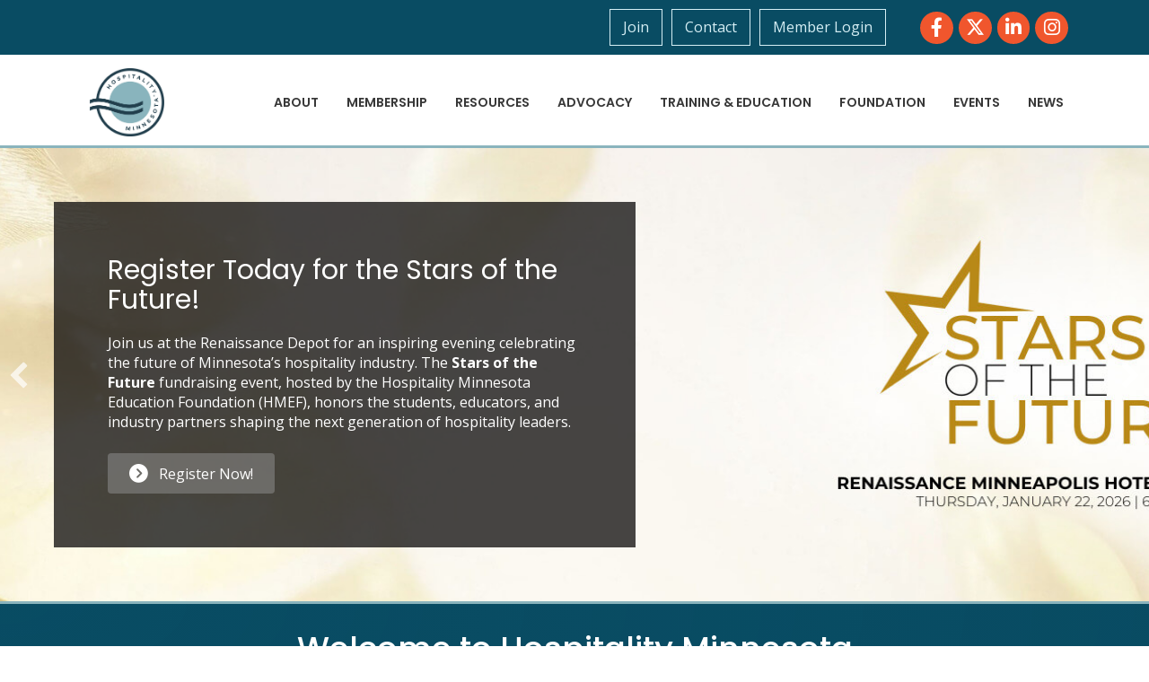

--- FILE ---
content_type: text/html; charset=UTF-8
request_url: https://www.hospitalityminnesota.com/
body_size: 64929
content:
<!DOCTYPE html><html lang="en-US"><head><meta charset="UTF-8" /><meta name="viewport" content="width=device-width, initial-scale=1.0" /><meta http-equiv="X-UA-Compatible" content="IE=edge" /><link rel="profile" href="http://gmpg.org/xfn/11" /><link rel="pingback" href="https://www.hospitalityminnesota.com/xmlrpc.php" /> <!--[if lt IE 9]> <script src="https://www.hospitalityminnesota.com/wp-content/themes/bb-theme/js/html5shiv.js"></script> <script src="https://www.hospitalityminnesota.com/wp-content/themes/bb-theme/js/respond.min.js"></script> <![endif]--><meta name='robots' content='index, follow, max-image-preview:large, max-snippet:-1, max-video-preview:-1' /><link media="all" href="https://www.hospitalityminnesota.com/wp-content/cache/autoptimize/151/css/autoptimize_c9b78d41a66d419cb5d0f07aca92b18b.css" rel="stylesheet"><title>Home - Hospitality Minnesota</title><link rel="canonical" href="https://www.hospitalityminnesota.com/" /><meta property="og:locale" content="en_US" /><meta property="og:type" content="website" /><meta property="og:title" content="Home" /><meta property="og:description" content="Register Today for the Stars of the Future! Join us at the Renaissance Depot for an inspiring evening celebrating the future of Minnesota&#8217;s hospitality industry. The Stars of the Future fundraising event, hosted by the Hospitality Minnesota Education Foundation (HMEF), honors the students, educators, and industry partners shaping the next generation of hospitality leaders. Register Now!&hellip;" /><meta property="og:url" content="https://www.hospitalityminnesota.com/" /><meta property="og:site_name" content="Hospitality Minnesota" /><meta property="article:modified_time" content="2026-01-13T14:04:38+00:00" /><meta property="og:image" content="https://growthzonecmsprodeastus.azureedge.net/sites/151/2023/08/cropped-favicon.png" /><meta property="og:image:width" content="512" /><meta property="og:image:height" content="512" /><meta property="og:image:type" content="image/png" /><meta name="twitter:card" content="summary_large_image" /><meta name="twitter:label1" content="Est. reading time" /><meta name="twitter:data1" content="2 minutes" /> <script type="application/ld+json" class="yoast-schema-graph">{"@context":"https://schema.org","@graph":[{"@type":"WebSite","@id":"https://www.hospitalityminnesota.com/#website","url":"https://www.hospitalityminnesota.com/","name":"Hospitality Minnesota","description":"","potentialAction":[{"@type":"SearchAction","target":{"@type":"EntryPoint","urlTemplate":"https://www.hospitalityminnesota.com/?s={search_term_string}"},"query-input":"required name=search_term_string"}],"inLanguage":"en-US"},{"@type":"ImageObject","@id":"https://www.hospitalityminnesota.com/#primaryimage","inLanguage":"en-US","url":"https://growthzonecmsprodeastus.azureedge.net/sites/151/2023/08/cropped-favicon.png","contentUrl":"https://growthzonecmsprodeastus.azureedge.net/sites/151/2023/08/cropped-favicon.png","width":512,"height":512},{"@type":"WebPage","@id":"https://www.hospitalityminnesota.com/#webpage","url":"https://www.hospitalityminnesota.com/","name":"Home - Hospitality Minnesota","isPartOf":{"@id":"https://www.hospitalityminnesota.com/#website"},"primaryImageOfPage":{"@id":"https://www.hospitalityminnesota.com/#primaryimage"},"datePublished":"2016-06-28T19:14:49+00:00","dateModified":"2026-01-13T14:04:38+00:00","breadcrumb":{"@id":"https://www.hospitalityminnesota.com/#breadcrumb"},"inLanguage":"en-US","potentialAction":[{"@type":"ReadAction","target":["https://www.hospitalityminnesota.com/"]}]},{"@type":"BreadcrumbList","@id":"https://www.hospitalityminnesota.com/#breadcrumb","itemListElement":[{"@type":"ListItem","position":1,"name":"Home"}]}]}</script> <link rel='dns-prefetch' href='//www.hospitalityminnesota.com' /><link rel='dns-prefetch' href='//use.fontawesome.com' /><link rel='dns-prefetch' href='//fonts.googleapis.com' /><link href='https://fonts.gstatic.com' crossorigin rel='preconnect' /><link rel="alternate" type="application/rss+xml" title="Hospitality Minnesota &raquo; Feed" href="https://www.hospitalityminnesota.com/feed/" /><link rel="alternate" type="application/rss+xml" title="Hospitality Minnesota &raquo; Comments Feed" href="https://www.hospitalityminnesota.com/comments/feed/" /><link rel="preload" href="https://www.hospitalityminnesota.com/wp-content/plugins/bb-plugin/fonts/fontawesome/5.15.4/webfonts/fa-solid-900.woff2" as="font" type="font/woff2" crossorigin="anonymous"><link rel="preload" href="https://www.hospitalityminnesota.com/wp-content/plugins/bb-plugin/fonts/fontawesome/5.15.4/webfonts/fa-brands-400.woff2" as="font" type="font/woff2" crossorigin="anonymous"> <script defer src="[data-uri]"></script> <style>img.wp-smiley,
img.emoji {
	display: inline !important;
	border: none !important;
	box-shadow: none !important;
	height: 1em !important;
	width: 1em !important;
	margin: 0 0.07em !important;
	vertical-align: -0.1em !important;
	background: none !important;
	padding: 0 !important;
}</style><style id='wp-block-library-theme-inline-css'>.wp-block-audio figcaption{color:#555;font-size:13px;text-align:center}.is-dark-theme .wp-block-audio figcaption{color:hsla(0,0%,100%,.65)}.wp-block-audio{margin:0 0 1em}.wp-block-code{border:1px solid #ccc;border-radius:4px;font-family:Menlo,Consolas,monaco,monospace;padding:.8em 1em}.wp-block-embed figcaption{color:#555;font-size:13px;text-align:center}.is-dark-theme .wp-block-embed figcaption{color:hsla(0,0%,100%,.65)}.wp-block-embed{margin:0 0 1em}.blocks-gallery-caption{color:#555;font-size:13px;text-align:center}.is-dark-theme .blocks-gallery-caption{color:hsla(0,0%,100%,.65)}.wp-block-image figcaption{color:#555;font-size:13px;text-align:center}.is-dark-theme .wp-block-image figcaption{color:hsla(0,0%,100%,.65)}.wp-block-image{margin:0 0 1em}.wp-block-pullquote{border-top:4px solid;border-bottom:4px solid;margin-bottom:1.75em;color:currentColor}.wp-block-pullquote__citation,.wp-block-pullquote cite,.wp-block-pullquote footer{color:currentColor;text-transform:uppercase;font-size:.8125em;font-style:normal}.wp-block-quote{border-left:.25em solid;margin:0 0 1.75em;padding-left:1em}.wp-block-quote cite,.wp-block-quote footer{color:currentColor;font-size:.8125em;position:relative;font-style:normal}.wp-block-quote.has-text-align-right{border-left:none;border-right:.25em solid;padding-left:0;padding-right:1em}.wp-block-quote.has-text-align-center{border:none;padding-left:0}.wp-block-quote.is-large,.wp-block-quote.is-style-large,.wp-block-quote.is-style-plain{border:none}.wp-block-search .wp-block-search__label{font-weight:700}.wp-block-search__button{border:1px solid #ccc;padding:.375em .625em}:where(.wp-block-group.has-background){padding:1.25em 2.375em}.wp-block-separator.has-css-opacity{opacity:.4}.wp-block-separator{border:none;border-bottom:2px solid;margin-left:auto;margin-right:auto}.wp-block-separator.has-alpha-channel-opacity{opacity:1}.wp-block-separator:not(.is-style-wide):not(.is-style-dots){width:100px}.wp-block-separator.has-background:not(.is-style-dots){border-bottom:none;height:1px}.wp-block-separator.has-background:not(.is-style-wide):not(.is-style-dots){height:2px}.wp-block-table{margin:"0 0 1em 0"}.wp-block-table thead{border-bottom:3px solid}.wp-block-table tfoot{border-top:3px solid}.wp-block-table td,.wp-block-table th{word-break:normal}.wp-block-table figcaption{color:#555;font-size:13px;text-align:center}.is-dark-theme .wp-block-table figcaption{color:hsla(0,0%,100%,.65)}.wp-block-video figcaption{color:#555;font-size:13px;text-align:center}.is-dark-theme .wp-block-video figcaption{color:hsla(0,0%,100%,.65)}.wp-block-video{margin:0 0 1em}.wp-block-template-part.has-background{padding:1.25em 2.375em;margin-top:0;margin-bottom:0}</style><style id='global-styles-inline-css'>body{--wp--preset--color--black: #000000;--wp--preset--color--cyan-bluish-gray: #abb8c3;--wp--preset--color--white: #ffffff;--wp--preset--color--pale-pink: #f78da7;--wp--preset--color--vivid-red: #cf2e2e;--wp--preset--color--luminous-vivid-orange: #ff6900;--wp--preset--color--luminous-vivid-amber: #fcb900;--wp--preset--color--light-green-cyan: #7bdcb5;--wp--preset--color--vivid-green-cyan: #00d084;--wp--preset--color--pale-cyan-blue: #8ed1fc;--wp--preset--color--vivid-cyan-blue: #0693e3;--wp--preset--color--vivid-purple: #9b51e0;--wp--preset--gradient--vivid-cyan-blue-to-vivid-purple: linear-gradient(135deg,rgba(6,147,227,1) 0%,rgb(155,81,224) 100%);--wp--preset--gradient--light-green-cyan-to-vivid-green-cyan: linear-gradient(135deg,rgb(122,220,180) 0%,rgb(0,208,130) 100%);--wp--preset--gradient--luminous-vivid-amber-to-luminous-vivid-orange: linear-gradient(135deg,rgba(252,185,0,1) 0%,rgba(255,105,0,1) 100%);--wp--preset--gradient--luminous-vivid-orange-to-vivid-red: linear-gradient(135deg,rgba(255,105,0,1) 0%,rgb(207,46,46) 100%);--wp--preset--gradient--very-light-gray-to-cyan-bluish-gray: linear-gradient(135deg,rgb(238,238,238) 0%,rgb(169,184,195) 100%);--wp--preset--gradient--cool-to-warm-spectrum: linear-gradient(135deg,rgb(74,234,220) 0%,rgb(151,120,209) 20%,rgb(207,42,186) 40%,rgb(238,44,130) 60%,rgb(251,105,98) 80%,rgb(254,248,76) 100%);--wp--preset--gradient--blush-light-purple: linear-gradient(135deg,rgb(255,206,236) 0%,rgb(152,150,240) 100%);--wp--preset--gradient--blush-bordeaux: linear-gradient(135deg,rgb(254,205,165) 0%,rgb(254,45,45) 50%,rgb(107,0,62) 100%);--wp--preset--gradient--luminous-dusk: linear-gradient(135deg,rgb(255,203,112) 0%,rgb(199,81,192) 50%,rgb(65,88,208) 100%);--wp--preset--gradient--pale-ocean: linear-gradient(135deg,rgb(255,245,203) 0%,rgb(182,227,212) 50%,rgb(51,167,181) 100%);--wp--preset--gradient--electric-grass: linear-gradient(135deg,rgb(202,248,128) 0%,rgb(113,206,126) 100%);--wp--preset--gradient--midnight: linear-gradient(135deg,rgb(2,3,129) 0%,rgb(40,116,252) 100%);--wp--preset--duotone--dark-grayscale: url('#wp-duotone-dark-grayscale');--wp--preset--duotone--grayscale: url('#wp-duotone-grayscale');--wp--preset--duotone--purple-yellow: url('#wp-duotone-purple-yellow');--wp--preset--duotone--blue-red: url('#wp-duotone-blue-red');--wp--preset--duotone--midnight: url('#wp-duotone-midnight');--wp--preset--duotone--magenta-yellow: url('#wp-duotone-magenta-yellow');--wp--preset--duotone--purple-green: url('#wp-duotone-purple-green');--wp--preset--duotone--blue-orange: url('#wp-duotone-blue-orange');--wp--preset--font-size--small: 13px;--wp--preset--font-size--medium: 20px;--wp--preset--font-size--large: 36px;--wp--preset--font-size--x-large: 42px;--wp--preset--spacing--20: 0.44rem;--wp--preset--spacing--30: 0.67rem;--wp--preset--spacing--40: 1rem;--wp--preset--spacing--50: 1.5rem;--wp--preset--spacing--60: 2.25rem;--wp--preset--spacing--70: 3.38rem;--wp--preset--spacing--80: 5.06rem;}:where(.is-layout-flex){gap: 0.5em;}body .is-layout-flow > .alignleft{float: left;margin-inline-start: 0;margin-inline-end: 2em;}body .is-layout-flow > .alignright{float: right;margin-inline-start: 2em;margin-inline-end: 0;}body .is-layout-flow > .aligncenter{margin-left: auto !important;margin-right: auto !important;}body .is-layout-constrained > .alignleft{float: left;margin-inline-start: 0;margin-inline-end: 2em;}body .is-layout-constrained > .alignright{float: right;margin-inline-start: 2em;margin-inline-end: 0;}body .is-layout-constrained > .aligncenter{margin-left: auto !important;margin-right: auto !important;}body .is-layout-constrained > :where(:not(.alignleft):not(.alignright):not(.alignfull)){max-width: var(--wp--style--global--content-size);margin-left: auto !important;margin-right: auto !important;}body .is-layout-constrained > .alignwide{max-width: var(--wp--style--global--wide-size);}body .is-layout-flex{display: flex;}body .is-layout-flex{flex-wrap: wrap;align-items: center;}body .is-layout-flex > *{margin: 0;}:where(.wp-block-columns.is-layout-flex){gap: 2em;}.has-black-color{color: var(--wp--preset--color--black) !important;}.has-cyan-bluish-gray-color{color: var(--wp--preset--color--cyan-bluish-gray) !important;}.has-white-color{color: var(--wp--preset--color--white) !important;}.has-pale-pink-color{color: var(--wp--preset--color--pale-pink) !important;}.has-vivid-red-color{color: var(--wp--preset--color--vivid-red) !important;}.has-luminous-vivid-orange-color{color: var(--wp--preset--color--luminous-vivid-orange) !important;}.has-luminous-vivid-amber-color{color: var(--wp--preset--color--luminous-vivid-amber) !important;}.has-light-green-cyan-color{color: var(--wp--preset--color--light-green-cyan) !important;}.has-vivid-green-cyan-color{color: var(--wp--preset--color--vivid-green-cyan) !important;}.has-pale-cyan-blue-color{color: var(--wp--preset--color--pale-cyan-blue) !important;}.has-vivid-cyan-blue-color{color: var(--wp--preset--color--vivid-cyan-blue) !important;}.has-vivid-purple-color{color: var(--wp--preset--color--vivid-purple) !important;}.has-black-background-color{background-color: var(--wp--preset--color--black) !important;}.has-cyan-bluish-gray-background-color{background-color: var(--wp--preset--color--cyan-bluish-gray) !important;}.has-white-background-color{background-color: var(--wp--preset--color--white) !important;}.has-pale-pink-background-color{background-color: var(--wp--preset--color--pale-pink) !important;}.has-vivid-red-background-color{background-color: var(--wp--preset--color--vivid-red) !important;}.has-luminous-vivid-orange-background-color{background-color: var(--wp--preset--color--luminous-vivid-orange) !important;}.has-luminous-vivid-amber-background-color{background-color: var(--wp--preset--color--luminous-vivid-amber) !important;}.has-light-green-cyan-background-color{background-color: var(--wp--preset--color--light-green-cyan) !important;}.has-vivid-green-cyan-background-color{background-color: var(--wp--preset--color--vivid-green-cyan) !important;}.has-pale-cyan-blue-background-color{background-color: var(--wp--preset--color--pale-cyan-blue) !important;}.has-vivid-cyan-blue-background-color{background-color: var(--wp--preset--color--vivid-cyan-blue) !important;}.has-vivid-purple-background-color{background-color: var(--wp--preset--color--vivid-purple) !important;}.has-black-border-color{border-color: var(--wp--preset--color--black) !important;}.has-cyan-bluish-gray-border-color{border-color: var(--wp--preset--color--cyan-bluish-gray) !important;}.has-white-border-color{border-color: var(--wp--preset--color--white) !important;}.has-pale-pink-border-color{border-color: var(--wp--preset--color--pale-pink) !important;}.has-vivid-red-border-color{border-color: var(--wp--preset--color--vivid-red) !important;}.has-luminous-vivid-orange-border-color{border-color: var(--wp--preset--color--luminous-vivid-orange) !important;}.has-luminous-vivid-amber-border-color{border-color: var(--wp--preset--color--luminous-vivid-amber) !important;}.has-light-green-cyan-border-color{border-color: var(--wp--preset--color--light-green-cyan) !important;}.has-vivid-green-cyan-border-color{border-color: var(--wp--preset--color--vivid-green-cyan) !important;}.has-pale-cyan-blue-border-color{border-color: var(--wp--preset--color--pale-cyan-blue) !important;}.has-vivid-cyan-blue-border-color{border-color: var(--wp--preset--color--vivid-cyan-blue) !important;}.has-vivid-purple-border-color{border-color: var(--wp--preset--color--vivid-purple) !important;}.has-vivid-cyan-blue-to-vivid-purple-gradient-background{background: var(--wp--preset--gradient--vivid-cyan-blue-to-vivid-purple) !important;}.has-light-green-cyan-to-vivid-green-cyan-gradient-background{background: var(--wp--preset--gradient--light-green-cyan-to-vivid-green-cyan) !important;}.has-luminous-vivid-amber-to-luminous-vivid-orange-gradient-background{background: var(--wp--preset--gradient--luminous-vivid-amber-to-luminous-vivid-orange) !important;}.has-luminous-vivid-orange-to-vivid-red-gradient-background{background: var(--wp--preset--gradient--luminous-vivid-orange-to-vivid-red) !important;}.has-very-light-gray-to-cyan-bluish-gray-gradient-background{background: var(--wp--preset--gradient--very-light-gray-to-cyan-bluish-gray) !important;}.has-cool-to-warm-spectrum-gradient-background{background: var(--wp--preset--gradient--cool-to-warm-spectrum) !important;}.has-blush-light-purple-gradient-background{background: var(--wp--preset--gradient--blush-light-purple) !important;}.has-blush-bordeaux-gradient-background{background: var(--wp--preset--gradient--blush-bordeaux) !important;}.has-luminous-dusk-gradient-background{background: var(--wp--preset--gradient--luminous-dusk) !important;}.has-pale-ocean-gradient-background{background: var(--wp--preset--gradient--pale-ocean) !important;}.has-electric-grass-gradient-background{background: var(--wp--preset--gradient--electric-grass) !important;}.has-midnight-gradient-background{background: var(--wp--preset--gradient--midnight) !important;}.has-small-font-size{font-size: var(--wp--preset--font-size--small) !important;}.has-medium-font-size{font-size: var(--wp--preset--font-size--medium) !important;}.has-large-font-size{font-size: var(--wp--preset--font-size--large) !important;}.has-x-large-font-size{font-size: var(--wp--preset--font-size--x-large) !important;}
.wp-block-navigation a:where(:not(.wp-element-button)){color: inherit;}
:where(.wp-block-columns.is-layout-flex){gap: 2em;}
.wp-block-pullquote{font-size: 1.5em;line-height: 1.6;}</style><link rel='stylesheet' id='font-awesome-5-css' href='https://use.fontawesome.com/releases/v5.15.4/css/all.css?ver=2.6.3.1' media='all' /><style id='fl-builder-layout-39227-inline-css'>.fl-builder-content *,.fl-builder-content *:before,.fl-builder-content *:after {-webkit-box-sizing: border-box;-moz-box-sizing: border-box;box-sizing: border-box;}.fl-row:before,.fl-row:after,.fl-row-content:before,.fl-row-content:after,.fl-col-group:before,.fl-col-group:after,.fl-col:before,.fl-col:after,.fl-module:before,.fl-module:after,.fl-module-content:before,.fl-module-content:after {display: table;content: " ";}.fl-row:after,.fl-row-content:after,.fl-col-group:after,.fl-col:after,.fl-module:after,.fl-module-content:after {clear: both;}.fl-clear {clear: both;}.fl-clearfix:before,.fl-clearfix:after {display: table;content: " ";}.fl-clearfix:after {clear: both;}.sr-only {position: absolute;width: 1px;height: 1px;padding: 0;overflow: hidden;clip: rect(0,0,0,0);white-space: nowrap;border: 0;}.fl-visible-large,.fl-visible-large-medium,.fl-visible-medium,.fl-visible-medium-mobile,.fl-visible-mobile,.fl-col-group .fl-visible-medium.fl-col,.fl-col-group .fl-visible-medium-mobile.fl-col,.fl-col-group .fl-visible-mobile.fl-col {display: none;}.fl-row,.fl-row-content {margin-left: auto;margin-right: auto;min-width: 0;}.fl-row-content-wrap {position: relative;}.fl-builder-mobile .fl-row-bg-photo .fl-row-content-wrap {background-attachment: scroll;}.fl-row-bg-video,.fl-row-bg-video .fl-row-content,.fl-row-bg-embed,.fl-row-bg-embed .fl-row-content {position: relative;}.fl-row-bg-video .fl-bg-video,.fl-row-bg-embed .fl-bg-embed-code {bottom: 0;left: 0;overflow: hidden;position: absolute;right: 0;top: 0;}.fl-row-bg-video .fl-bg-video video,.fl-row-bg-embed .fl-bg-embed-code video {bottom: 0;left: 0px;max-width: none;position: absolute;right: 0;top: 0px;}.fl-row-bg-video .fl-bg-video video {min-width: 100%;min-height: 100%;width: auto;height: auto;}.fl-row-bg-video .fl-bg-video iframe,.fl-row-bg-embed .fl-bg-embed-code iframe {pointer-events: none;width: 100vw;height: 56.25vw; max-width: none;min-height: 100vh;min-width: 177.77vh; position: absolute;top: 50%;left: 50%;transform: translate(-50%, -50%);-ms-transform: translate(-50%, -50%); -webkit-transform: translate(-50%, -50%); }.fl-bg-video-fallback {background-position: 50% 50%;background-repeat: no-repeat;background-size: cover;bottom: 0px;left: 0px;position: absolute;right: 0px;top: 0px;}.fl-row-bg-slideshow,.fl-row-bg-slideshow .fl-row-content {position: relative;}.fl-row .fl-bg-slideshow {bottom: 0;left: 0;overflow: hidden;position: absolute;right: 0;top: 0;z-index: 0;}.fl-builder-edit .fl-row .fl-bg-slideshow * {bottom: 0;height: auto !important;left: 0;position: absolute !important;right: 0;top: 0;}.fl-row-bg-overlay .fl-row-content-wrap:after {border-radius: inherit;content: '';display: block;position: absolute;top: 0;right: 0;bottom: 0;left: 0;z-index: 0;}.fl-row-bg-overlay .fl-row-content {position: relative;z-index: 1;}.fl-row-custom-height .fl-row-content-wrap {display: -webkit-box;display: -webkit-flex;display: -ms-flexbox;display: flex;min-height: 100vh;}.fl-row-overlap-top .fl-row-content-wrap {display: -webkit-inline-box;display: -webkit-inline-flex;display: -moz-inline-box;display: -ms-inline-flexbox;display: inline-flex;width: 100%;}.fl-row-custom-height .fl-row-content-wrap {min-height: 0;}.fl-row-full-height .fl-row-content,.fl-row-custom-height .fl-row-content {-webkit-box-flex: 1 1 auto; -moz-box-flex: 1 1 auto;-webkit-flex: 1 1 auto;-ms-flex: 1 1 auto;flex: 1 1 auto;}.fl-row-full-height .fl-row-full-width.fl-row-content,.fl-row-custom-height .fl-row-full-width.fl-row-content {max-width: 100%;width: 100%;}.fl-builder-ie-11 .fl-row.fl-row-full-height:not(.fl-visible-medium):not(.fl-visible-medium-mobile):not(.fl-visible-mobile),.fl-builder-ie-11 .fl-row.fl-row-custom-height:not(.fl-visible-medium):not(.fl-visible-medium-mobile):not(.fl-visible-mobile) {display: flex;flex-direction: column;height: 100%;}.fl-builder-ie-11 .fl-row-full-height .fl-row-content-wrap,.fl-builder-ie-11 .fl-row-custom-height .fl-row-content-wrap {height: auto;}.fl-builder-ie-11 .fl-row-full-height .fl-row-content,.fl-builder-ie-11 .fl-row-custom-height .fl-row-content {flex: 0 0 auto;flex-basis: 100%;margin: 0;}.fl-builder-ie-11 .fl-row-full-height.fl-row-align-top .fl-row-content,.fl-builder-ie-11 .fl-row-full-height.fl-row-align-bottom .fl-row-content,.fl-builder-ie-11 .fl-row-custom-height.fl-row-align-top .fl-row-content,.fl-builder-ie-11 .fl-row-custom-height.fl-row-align-bottom .fl-row-content {margin: 0 auto;}.fl-builder-ie-11 .fl-row-full-height.fl-row-align-center .fl-col-group:not(.fl-col-group-equal-height),.fl-builder-ie-11 .fl-row-custom-height.fl-row-align-center .fl-col-group:not(.fl-col-group-equal-height) {display: flex;align-items: center;justify-content: center;-webkit-align-items: center;-webkit-box-align: center;-webkit-box-pack: center;-webkit-justify-content: center;-ms-flex-align: center;-ms-flex-pack: center;}.fl-row-full-height.fl-row-align-center .fl-row-content-wrap,.fl-row-custom-height.fl-row-align-center .fl-row-content-wrap {align-items: center;justify-content: center;-webkit-align-items: center;-webkit-box-align: center;-webkit-box-pack: center;-webkit-justify-content: center;-ms-flex-align: center;-ms-flex-pack: center;}.fl-row-full-height.fl-row-align-bottom .fl-row-content-wrap,.fl-row-custom-height.fl-row-align-bottom .fl-row-content-wrap {align-items: flex-end;justify-content: flex-end;-webkit-align-items: flex-end;-webkit-justify-content: flex-end;-webkit-box-align: end;-webkit-box-pack: end;-ms-flex-align: end;-ms-flex-pack: end;}.fl-builder-ie-11 .fl-row-full-height.fl-row-align-bottom .fl-row-content-wrap,.fl-builder-ie-11 .fl-row-custom-height.fl-row-align-bottom .fl-row-content-wrap {justify-content: flex-start;-webkit-justify-content: flex-start;}.fl-col-group-equal-height,.fl-col-group-equal-height .fl-col,.fl-col-group-equal-height .fl-col-content{display: -webkit-box;display: -webkit-flex;display: -ms-flexbox;display: flex;}.fl-col-group-equal-height{-webkit-flex-wrap: wrap;-ms-flex-wrap: wrap;flex-wrap: wrap;width: 100%;}.fl-col-group-equal-height.fl-col-group-has-child-loading {-webkit-flex-wrap: nowrap;-ms-flex-wrap: nowrap;flex-wrap: nowrap;}.fl-col-group-equal-height .fl-col,.fl-col-group-equal-height .fl-col-content{-webkit-box-flex: 1 1 auto; -moz-box-flex: 1 1 auto;-webkit-flex: 1 1 auto;-ms-flex: 1 1 auto;flex: 1 1 auto;}.fl-col-group-equal-height .fl-col-content{-webkit-box-orient: vertical; -webkit-box-direction: normal;-webkit-flex-direction: column;-ms-flex-direction: column;flex-direction: column; flex-shrink: 1; min-width: 1px; max-width: 100%;width: 100%;}.fl-col-group-equal-height:before,.fl-col-group-equal-height .fl-col:before,.fl-col-group-equal-height .fl-col-content:before,.fl-col-group-equal-height:after,.fl-col-group-equal-height .fl-col:after,.fl-col-group-equal-height .fl-col-content:after{content: none;}.fl-col-group-nested.fl-col-group-equal-height.fl-col-group-align-top .fl-col-content,.fl-col-group-equal-height.fl-col-group-align-top .fl-col-content {justify-content: flex-start;-webkit-justify-content: flex-start;}.fl-col-group-nested.fl-col-group-equal-height.fl-col-group-align-center .fl-col-content,.fl-col-group-equal-height.fl-col-group-align-center .fl-col-content {align-items: center;justify-content: center;-webkit-align-items: center;-webkit-box-align: center;-webkit-box-pack: center;-webkit-justify-content: center;-ms-flex-align: center;-ms-flex-pack: center;}.fl-col-group-nested.fl-col-group-equal-height.fl-col-group-align-bottom .fl-col-content,.fl-col-group-equal-height.fl-col-group-align-bottom .fl-col-content {justify-content: flex-end;-webkit-justify-content: flex-end;-webkit-box-align: end;-webkit-box-pack: end;-ms-flex-pack: end;}.fl-col-group-equal-height.fl-col-group-align-center .fl-module,.fl-col-group-equal-height.fl-col-group-align-center .fl-col-group {width: 100%;}.fl-builder-ie-11 .fl-col-group-equal-height,.fl-builder-ie-11 .fl-col-group-equal-height .fl-col,.fl-builder-ie-11 .fl-col-group-equal-height .fl-col-content,.fl-builder-ie-11 .fl-col-group-equal-height .fl-module,.fl-col-group-equal-height.fl-col-group-align-center .fl-col-group {min-height: 1px;}.fl-col {float: left;min-height: 1px;}.fl-col-bg-overlay .fl-col-content {position: relative;}.fl-col-bg-overlay .fl-col-content:after {border-radius: inherit;content: '';display: block;position: absolute;top: 0;right: 0;bottom: 0;left: 0;z-index: 0;}.fl-col-bg-overlay .fl-module {position: relative;z-index: 2;}.fl-module img {max-width: 100%;}.fl-builder-module-template {margin: 0 auto;max-width: 1100px;padding: 20px;}.fl-builder-content a.fl-button,.fl-builder-content a.fl-button:visited {border-radius: 4px;-moz-border-radius: 4px;-webkit-border-radius: 4px;display: inline-block;font-size: 16px;font-weight: normal;line-height: 18px;padding: 12px 24px;text-decoration: none;text-shadow: none;}.fl-builder-content .fl-button:hover {text-decoration: none;}.fl-builder-content .fl-button:active {position: relative;top: 1px;}.fl-builder-content .fl-button-width-full .fl-button {display: block;text-align: center;}.fl-builder-content .fl-button-width-custom .fl-button {display: inline-block;text-align: center;max-width: 100%;}.fl-builder-content .fl-button-left {text-align: left;}.fl-builder-content .fl-button-center {text-align: center;}.fl-builder-content .fl-button-right {text-align: right;}.fl-builder-content .fl-button i {font-size: 1.3em;height: auto;margin-right:8px;vertical-align: middle;width: auto;}.fl-builder-content .fl-button i.fl-button-icon-after {margin-left: 8px;margin-right: 0;}.fl-builder-content .fl-button-has-icon .fl-button-text {vertical-align: middle;}.fl-icon-wrap {display: inline-block;}.fl-icon {display: table-cell;vertical-align: middle;}.fl-icon a {text-decoration: none;}.fl-icon i {float: right;height: auto;width: auto;}.fl-icon i:before {border: none !important;height: auto;width: auto;}.fl-icon-text {display: table-cell;text-align: left;padding-left: 15px;vertical-align: middle;}.fl-icon-text-empty {display: none;}.fl-icon-text *:last-child {margin: 0 !important;padding: 0 !important;}.fl-icon-text a {text-decoration: none;}.fl-icon-text span {display: block;}.fl-icon-text span.mce-edit-focus {min-width: 1px;}.fl-photo {line-height: 0;position: relative;}.fl-photo-align-left {text-align: left;}.fl-photo-align-center {text-align: center;}.fl-photo-align-right {text-align: right;}.fl-photo-content {display: inline-block;line-height: 0;position: relative;max-width: 100%;}.fl-photo-img-svg {width: 100%;}.fl-photo-content img {display: inline;height: auto;max-width: 100%;}.fl-photo-crop-circle img {-webkit-border-radius: 100%;-moz-border-radius: 100%;border-radius: 100%;}.fl-photo-caption {font-size: 13px;line-height: 18px;overflow: hidden;text-overflow: ellipsis;}.fl-photo-caption-below {padding-bottom: 20px;padding-top: 10px;}.fl-photo-caption-hover {background: rgba(0,0,0,0.7);bottom: 0;color: #fff;left: 0;opacity: 0;filter: alpha(opacity = 0);padding: 10px 15px;position: absolute;right: 0;-webkit-transition:opacity 0.3s ease-in;-moz-transition:opacity 0.3s ease-in;transition:opacity 0.3s ease-in;}.fl-photo-content:hover .fl-photo-caption-hover {opacity: 100;filter: alpha(opacity = 100);}.fl-builder-pagination,.fl-builder-pagination-load-more {padding: 40px 0;}.fl-builder-pagination ul.page-numbers {list-style: none;margin: 0;padding: 0;text-align: center;}.fl-builder-pagination li {display: inline-block;list-style: none;margin: 0;padding: 0;}.fl-builder-pagination li a.page-numbers,.fl-builder-pagination li span.page-numbers {border: 1px solid #e6e6e6;display: inline-block;padding: 5px 10px;margin: 0 0 5px;}.fl-builder-pagination li a.page-numbers:hover,.fl-builder-pagination li span.current {background: #f5f5f5;text-decoration: none;}.fl-slideshow,.fl-slideshow * {-webkit-box-sizing: content-box;-moz-box-sizing: content-box;box-sizing: content-box;}.fl-slideshow .fl-slideshow-image img {max-width: none !important;}.fl-slideshow-social {line-height: 0 !important;}.fl-slideshow-social * {margin: 0 !important;}.fl-builder-content .bx-wrapper .bx-viewport {background: transparent;border: none;box-shadow: none;-moz-box-shadow: none;-webkit-box-shadow: none;left: 0;}.mfp-wrap button.mfp-arrow,.mfp-wrap button.mfp-arrow:active,.mfp-wrap button.mfp-arrow:hover,.mfp-wrap button.mfp-arrow:focus {background: transparent !important;border: none !important;outline: none;position: absolute;top: 50%;box-shadow: none !important;-moz-box-shadow: none !important;-webkit-box-shadow: none !important;}.mfp-wrap .mfp-close,.mfp-wrap .mfp-close:active,.mfp-wrap .mfp-close:hover,.mfp-wrap .mfp-close:focus {background: transparent !important;border: none !important;outline: none;position: absolute;top: 0;box-shadow: none !important;-moz-box-shadow: none !important;-webkit-box-shadow: none !important;}.admin-bar .mfp-wrap .mfp-close,.admin-bar .mfp-wrap .mfp-close:active,.admin-bar .mfp-wrap .mfp-close:hover,.admin-bar .mfp-wrap .mfp-close:focus {top: 32px!important;}img.mfp-img {padding: 0;}.mfp-counter {display: none;}.mfp-wrap .mfp-preloader.fa {font-size: 30px;}.fl-form-field {margin-bottom: 15px;}.fl-form-field input.fl-form-error {border-color: #DD6420;}.fl-form-error-message {clear: both;color: #DD6420;display: none;padding-top: 8px;font-size: 12px;font-weight: lighter;}.fl-form-button-disabled {opacity: 0.5;}.fl-animation {opacity: 0;}.fl-builder-preview .fl-animation,.fl-builder-edit .fl-animation,.fl-animated {opacity: 1;}.fl-animated {animation-fill-mode: both;-webkit-animation-fill-mode: both;}.fl-button.fl-button-icon-animation i {width: 0 !important;opacity: 0;-ms-filter: "alpha(opacity=0)";transition: all 0.2s ease-out;-webkit-transition: all 0.2s ease-out;}.fl-button.fl-button-icon-animation:hover i {opacity: 1! important;-ms-filter: "alpha(opacity=100)";}.fl-button.fl-button-icon-animation i.fl-button-icon-after {margin-left: 0px !important;}.fl-button.fl-button-icon-animation:hover i.fl-button-icon-after {margin-left: 10px !important;}.fl-button.fl-button-icon-animation i.fl-button-icon-before {margin-right: 0 !important;}.fl-button.fl-button-icon-animation:hover i.fl-button-icon-before {margin-right: 20px !important;margin-left: -10px;}.single:not(.woocommerce).single-fl-builder-template .fl-content {width: 100%;}.fl-builder-layer {position: absolute;top:0;left:0;right: 0;bottom: 0;z-index: 0;pointer-events: none;overflow: hidden;}.fl-builder-shape-layer {z-index: 0;}.fl-builder-shape-layer.fl-builder-bottom-edge-layer {z-index: 1;}.fl-row-bg-overlay .fl-builder-shape-layer {z-index: 1;}.fl-row-bg-overlay .fl-builder-shape-layer.fl-builder-bottom-edge-layer {z-index: 2;}.fl-row-has-layers .fl-row-content {z-index: 1;}.fl-row-bg-overlay .fl-row-content {z-index: 2;}.fl-builder-layer > * {display: block;position: absolute;top:0;left:0;width: 100%;}.fl-builder-layer + .fl-row-content {position: relative;}.fl-builder-layer .fl-shape {fill: #aaa;stroke: none;stroke-width: 0;width:100%;}@supports (-webkit-touch-callout: inherit) {.fl-row.fl-row-bg-parallax .fl-row-content-wrap,.fl-row.fl-row-bg-fixed .fl-row-content-wrap {background-position: center !important;background-attachment: scroll !important;}}@supports (-webkit-touch-callout: none) {.fl-row.fl-row-bg-fixed .fl-row-content-wrap {background-position: center !important;background-attachment: scroll !important;}}.fl-row-fixed-width { max-width: 1100px; }.fl-row-content-wrap{margin-top: 0px;margin-right: 0px;margin-bottom: 0px;margin-left: 0px;}.fl-row-content-wrap{padding-top: 20px;padding-right: 20px;padding-bottom: 20px;padding-left: 20px;}.fl-module-content{margin-top: 20px;margin-right: 20px;margin-bottom: 20px;margin-left: 20px;}@media (max-width: 1200px) { body.fl-builder-ie-11 .fl-row.fl-row-full-height.fl-visible-xl,body.fl-builder-ie-11 .fl-row.fl-row-custom-height.fl-visible-xl {display: none !important;}.fl-visible-xl,.fl-visible-medium,.fl-visible-medium-mobile,.fl-visible-mobile,.fl-col-group .fl-visible-xl.fl-col,.fl-col-group .fl-visible-medium.fl-col,.fl-col-group .fl-visible-medium-mobile.fl-col,.fl-col-group .fl-visible-mobile.fl-col {display: none;}.fl-visible-desktop,.fl-visible-desktop-medium,.fl-visible-large,.fl-visible-large-medium,.fl-col-group .fl-visible-desktop.fl-col,.fl-col-group .fl-visible-desktop-medium.fl-col,.fl-col-group .fl-visible-large.fl-col,.fl-col-group .fl-visible-large-medium.fl-col {display: block;}.fl-col-group-equal-height .fl-visible-desktop.fl-col,.fl-col-group-equal-height .fl-visible-desktop-medium.fl-col,.fl-col-group-equal-height .fl-visible-large.fl-col,.fl-col-group-equal-height .fl-visible-large-medium.fl-col {display: flex;} }@media (max-width: 992px) { body.fl-builder-ie-11 .fl-row.fl-row-full-height.fl-visible-xl,body.fl-builder-ie-11 .fl-row.fl-row-custom-height.fl-visible-xl,body.fl-builder-ie-11 .fl-row.fl-row-full-height.fl-visible-desktop,body.fl-builder-ie-11 .fl-row.fl-row-custom-height.fl-visible-desktop,body.fl-builder-ie-11 .fl-row.fl-row-full-height.fl-visible-large,body.fl-builder-ie-11 .fl-row.fl-row-custom-height.fl-visible-large {display: none !important;}.fl-visible-xl,.fl-visible-desktop,.fl-visible-large,.fl-visible-mobile,.fl-col-group .fl-visible-xl.fl-col,.fl-col-group .fl-visible-desktop.fl-col,.fl-col-group .fl-visible-large.fl-col,.fl-col-group .fl-visible-mobile.fl-col {display: none;}.fl-visible-desktop-medium,.fl-visible-large-medium,.fl-visible-medium,.fl-visible-medium-mobile,.fl-col-group .fl-visible-desktop-medium.fl-col,.fl-col-group .fl-visible-large-medium.fl-col,.fl-col-group .fl-visible-medium.fl-col,.fl-col-group .fl-visible-medium-mobile.fl-col {display: block;}.fl-col-group-equal-height .fl-visible-desktop-medium.fl-col,.fl-col-group-equal-height .fl-visible-large-medium.fl-col,.fl-col-group-equal-height .fl-visible-medium.fl-col,.fl-col-group-equal-height .fl-visible-medium-mobile.fl-col {display: flex;} }@media (max-width: 768px) { body.fl-builder-ie-11 .fl-row.fl-row-full-height.fl-visible-xl,body.fl-builder-ie-11 .fl-row.fl-row-custom-height.fl-visible-xl,body.fl-builder-ie-11 .fl-row.fl-row-full-height.fl-visible-desktop,body.fl-builder-ie-11 .fl-row.fl-row-custom-height.fl-visible-desktop,body.fl-builder-ie-11 .fl-row.fl-row-full-height.fl-visible-desktop-medium,body.fl-builder-ie-11 .fl-row.fl-row-custom-height.fl-visible-desktop-medium,body.fl-builder-ie-11 .fl-row.fl-row-full-height.fl-visible-large,body.fl-builder-ie-11 .fl-row.fl-row-custom-height.fl-visible-large,body.fl-builder-ie-11 .fl-row.fl-row-full-height.fl-visible-large-medium,body.fl-builder-ie-11 .fl-row.fl-row-custom-height.fl-visible-large-medium {display: none !important;}.fl-visible-xl,.fl-visible-desktop,.fl-visible-desktop-medium,.fl-visible-large,.fl-visible-large-medium,.fl-visible-medium,.fl-col-group .fl-visible-xl.fl-col,.fl-col-group .fl-visible-desktop.fl-col,.fl-col-group .fl-visible-desktop-medium.fl-col,.fl-col-group .fl-visible-large-medium.fl-col,.fl-col-group .fl-visible-medium.fl-col,.fl-col-group-equal-height .fl-visible-xl.fl-col,.fl-col-group-equal-height .fl-visible-desktop.fl-col,.fl-col-group-equal-height .fl-visible-desktop-medium.fl-col,.fl-col-group-equal-height .fl-visible-large-medium.fl-col,.fl-col-group-equal-height .fl-visible-medium.fl-col {display: none;}.fl-visible-medium-mobile,.fl-visible-mobile,.fl-col-group .fl-visible-medium-mobile.fl-col,.fl-col-group .fl-visible-mobile.fl-col {display: block;}.fl-row-content-wrap {background-attachment: scroll !important;}.fl-row-bg-parallax .fl-row-content-wrap {background-attachment: scroll !important;background-position: center center !important;}.fl-col-group.fl-col-group-equal-height {display: block;}.fl-col-group.fl-col-group-equal-height.fl-col-group-custom-width {display: -webkit-box;display: -webkit-flex;display: -ms-flexbox;display: flex;}.fl-col-group.fl-col-group-responsive-reversed {display: -webkit-box;display: -moz-box;display: -ms-flexbox;display: -moz-flex;display: -webkit-flex;display: flex;flex-wrap: wrap-reverse;-webkit-flex-wrap: wrap-reverse;-ms-box-orient: horizontal;}.fl-col-group.fl-col-group-responsive-reversed .fl-col {-webkit-box-flex: 0 0 100%;-moz-box-flex: 0 0 100%;-webkit-flex: 0 0 100%;-ms-flex: 0 0 100%;flex: 0 0 100%;min-width: 0;}.fl-col {clear: both;float: none;margin-left: auto;margin-right: auto;width: auto !important;}.fl-col-small:not(.fl-col-small-full-width) {max-width: 400px;}.fl-block-col-resize {display:none;}.fl-row[data-node] .fl-row-content-wrap {margin: 0;padding-left: 0;padding-right: 0;}.fl-row[data-node] .fl-bg-video,.fl-row[data-node] .fl-bg-slideshow {left: 0;right: 0;}.fl-col[data-node] .fl-col-content {margin: 0;padding-left: 0;padding-right: 0;} }.page .fl-post-header, .single-fl-builder-template .fl-post-header { display:none; }.fl-node-58544613aca7e > .fl-row-content-wrap {background-color: #000000;border-style: solid;border-width: 0;background-clip: border-box;border-color: #8ab4bd;border-top-width: 3px;border-right-width: 0px;border-bottom-width: 0px;border-left-width: 0px;} .fl-node-58544613aca7e > .fl-row-content-wrap {padding-top:0px;padding-right:0px;padding-bottom:0px;padding-left:0px;}.fl-node-58544613ac7cc {color: #ffffff;}.fl-builder-content .fl-node-58544613ac7cc *:not(input):not(textarea):not(select):not(a):not(h1):not(h2):not(h3):not(h4):not(h5):not(h6):not(.fl-menu-mobile-toggle) {color: inherit;}.fl-builder-content .fl-node-58544613ac7cc a {color: #ffffff;}.fl-builder-content .fl-node-58544613ac7cc a:hover {color: #ffffff;}.fl-builder-content .fl-node-58544613ac7cc h1,.fl-builder-content .fl-node-58544613ac7cc h2,.fl-builder-content .fl-node-58544613ac7cc h3,.fl-builder-content .fl-node-58544613ac7cc h4,.fl-builder-content .fl-node-58544613ac7cc h5,.fl-builder-content .fl-node-58544613ac7cc h6,.fl-builder-content .fl-node-58544613ac7cc h1 a,.fl-builder-content .fl-node-58544613ac7cc h2 a,.fl-builder-content .fl-node-58544613ac7cc h3 a,.fl-builder-content .fl-node-58544613ac7cc h4 a,.fl-builder-content .fl-node-58544613ac7cc h5 a,.fl-builder-content .fl-node-58544613ac7cc h6 a {color: #ffffff;}.fl-node-58544613ac7cc > .fl-row-content-wrap {background-color: #094c63;background-repeat: no-repeat;background-position: 50% 98%;background-attachment: scroll;background-size: cover;border-style: solid;border-width: 0;background-clip: border-box;border-color: #8ab4bd;border-top-width: 3px;border-right-width: 0px;border-bottom-width: 0px;border-left-width: 0px;}.fl-node-58544613ac7cc > .fl-row-content-wrap:after {background-image: radial-gradient(at left top, rgba(9,76,99,0.81) 0%, #094c63 100%);}.fl-node-58544613ac7cc .fl-row-content {max-width: 948px;} .fl-node-58544613ac7cc > .fl-row-content-wrap {margin-top:0px;margin-bottom:20px;} .fl-node-58544613ac7cc > .fl-row-content-wrap {padding-top:0px;padding-right:0px;padding-bottom:0px;padding-left:0px;}.fl-node-58544613acfe4 > .fl-row-content-wrap {border-top-width: 1px;border-right-width: 0px;border-bottom-width: 1px;border-left-width: 0px;}.fl-node-58544613acfe4 .fl-row-content {max-width: 1240px;}.fl-node-58544613acbd7 {width: 100%;}.fl-node-58544613ac87a {width: 100%;}.fl-node-tliq0w7b81hc {width: 100%;}.fl-node-59c3e346da10c {width: 100%;}.fl-node-0cn3fmlgp291 {width: 100%;}.fl-node-flmryv0a412x {width: 77%;}@media(max-width: 992px) {.fl-builder-content .fl-node-flmryv0a412x {width: 65% !important;max-width: none;-webkit-box-flex: 0 1 auto;-moz-box-flex: 0 1 auto;-webkit-flex: 0 1 auto;-ms-flex: 0 1 auto;flex: 0 1 auto;}}@media(max-width: 768px) {.fl-builder-content .fl-node-flmryv0a412x {width: 100% !important;max-width: none;clear: none;float: left;}}@media ( max-width: 768px ) { .fl-node-flmryv0a412x.fl-col > .fl-col-content {margin-right:20px;margin-left:20px;}}.fl-node-ktyhoj09p5zu {width: 23%;}@media(max-width: 992px) {.fl-builder-content .fl-node-ktyhoj09p5zu {width: 35% !important;max-width: none;-webkit-box-flex: 0 1 auto;-moz-box-flex: 0 1 auto;-webkit-flex: 0 1 auto;-ms-flex: 0 1 auto;flex: 0 1 auto;}}@media(max-width: 768px) {.fl-builder-content .fl-node-ktyhoj09p5zu {width: 100% !important;max-width: none;clear: none;float: left;}}.fl-node-5zr1qycjeif2 {width: 100%;}@media ( max-width: 768px ) { .fl-node-5zr1qycjeif2.fl-col > .fl-col-content {margin-right:20px;margin-left:20px;}}.fl-node-58544613ad143 {width: 62%;}.fl-node-58544613ad143 > .fl-col-content {border-top-width: 1px;border-right-width: 1px;border-bottom-width: 1px;border-left-width: 1px;} .fl-node-58544613ad143 > .fl-col-content {margin-right:20px;}@media ( max-width: 768px ) { .fl-node-58544613ad143.fl-col > .fl-col-content {margin-right:0px;margin-left:20px;}}.fl-node-5a294f3f45a69 {width: 100%;}.fl-node-58544613ad1ef {color: #ffffff;}.fl-builder-content .fl-node-58544613ad1ef *:not(span):not(input):not(textarea):not(select):not(a):not(h1):not(h2):not(h3):not(h4):not(h5):not(h6):not(.fl-menu-mobile-toggle) {color: #ffffff;}.fl-builder-content .fl-node-58544613ad1ef a {color: #ffffff;}.fl-builder-content .fl-node-58544613ad1ef a:hover {color: #ffffff;}.fl-builder-content .fl-node-58544613ad1ef h1,.fl-builder-content .fl-node-58544613ad1ef h2,.fl-builder-content .fl-node-58544613ad1ef h3,.fl-builder-content .fl-node-58544613ad1ef h4,.fl-builder-content .fl-node-58544613ad1ef h5,.fl-builder-content .fl-node-58544613ad1ef h6,.fl-builder-content .fl-node-58544613ad1ef h1 a,.fl-builder-content .fl-node-58544613ad1ef h2 a,.fl-builder-content .fl-node-58544613ad1ef h3 a,.fl-builder-content .fl-node-58544613ad1ef h4 a,.fl-builder-content .fl-node-58544613ad1ef h5 a,.fl-builder-content .fl-node-58544613ad1ef h6 a {color: #ffffff;}.fl-node-58544613ad1ef {width: 37%;}.fl-node-58544613ad1ef > .fl-col-content {background-color: #094c63;background-image: url(https://growthzonecmsprodeastus.azureedge.net/sites/151/2023/08/breakfast.jpg);background-repeat: no-repeat;background-position: center center;background-attachment: scroll;background-size: cover;border-top-width: 1px;border-right-width: 1px;border-bottom-width: 1px;border-left-width: 1px;}.fl-node-58544613ad1ef > .fl-col-content:after {background-color: rgba(9,76,99,0.87);} .fl-node-58544613ad1ef > .fl-col-content {margin-left:40px;}@media ( max-width: 992px ) { .fl-node-58544613ad1ef.fl-col > .fl-col-content {margin-left:20px;}}@media ( max-width: 768px ) { .fl-node-58544613ad1ef.fl-col > .fl-col-content {margin-top:20px;margin-right:15px;margin-left:15px;}}body.rtl .fl-module-content-slider .bx-viewport {direction: ltr;}.fl-module-content-slider .bx-wrapper {margin: 0 auto 40px;}.fl-content-slider {position: relative;}.fl-content-slider .fl-slide {backface-visibility: hidden;-webkit-backface-visibility: hidden;position: absolute;top: 0;visibility: hidden;}.fl-content-slider-wrapper .fl-slide:first-child,.fl-content-slider-loaded .fl-slide {position: relative;visibility: visible;}.bx-wrapper .bx-controls-direction a {z-index: 99;}.fl-content-slider .fl-slide-bg-photo {background-position: 50% 50%;background-repeat: no-repeat;background-size: cover;bottom: 0;left: 0;position: absolute;right: 0;top: 0;z-index: 1;}.fl-content-slider .fl-slide-bg-photo-img {display: none;}.fl-content-slider .fl-slide-bg-link {bottom: 0;left: 0;position: absolute;right: 0;top: 0;z-index: 1;}.fl-slide-photo {position: relative;text-align: center;z-index: 2;}.fl-slide-text-left .fl-slide-photo-wrap {float: right;}.fl-slide-text-center .fl-slide-photo-wrap {text-align: center;}.fl-slide-text-center .fl-slide-photo-wrap img {margin: 0 auto;}.fl-slide-text-right .fl-slide-photo-wrap {float: left;}.fl-slide-mobile-photo {display: none;}.fl-slide-mobile-photo-img{width: 100%;}.fl-slide-content {position: relative;z-index: 2;}.fl-slide-text-left .fl-slide-content-wrap {float: left;text-align: left;}.fl-slide-text-center .fl-slide-content-wrap {margin: 0 auto;text-align: center;}.fl-slide-text-right .fl-slide-content-wrap {float: right;text-align: left;}.fl-slide-title,.fl-slide-text > * {line-height: 1.4;margin: 0 0 20px !important;padding: 0 !important;}.fl-slide-text > *:last-child {margin: 0 !important;}.fl-slide-cta-button {padding-top: 24px;}.fl-content-slider-navigation{position: absolute;top: 50%;left: 0;right: 0;z-index: 1;margin-top: -16px;}.fl-content-slider-navigation a{position: absolute;display: inline-block;opacity: .7;}.fl-content-slider-navigation a:hover{ opacity: 1; }.fl-content-slider-navigation .slider-prev{ left: 5px; }.fl-content-slider-navigation .slider-next{ right: 5px; }.fl-content-slider-navigation .fl-content-slider-svg-container{position: relative;width: 32px;height: 32px;}.fl-content-slider-navigation svg{position: absolute;top: 0;left: 0;bottom: 0;right: 0;}.fl-content-slider-navigation path{ fill: #fff;}.fl-content-slider-navigation a.disabled,.bx-controls a.disabled {cursor: not-allowed;pointer-events: none;}.bx-wrapper .bx-controls:not(.bx-has-pager) {height: 30px;}.bx-wrapper .bx-controls:not(.bx-has-pager) .bx-controls-auto {bottom: 0;}.fl-builder-ie-11 .fl-content-slider-navigation {z-index: 55;}@media (max-width: 768px) { .fl-content-slider,.fl-content-slider .fl-slide {min-height: 0 !important;}.fl-content-slider .fl-slide-bg-photo {background-image: none;position: static;}.fl-content-slider .fl-slide-bg-photo a {position: static;}.fl-content-slider .fl-slide-bg-photo-img {border: none;display: block;padding: 0;}.fl-slide-photo-wrap {display: none;}.fl-slide-mobile-photo {display: block;}.fl-slide-text-left .fl-slide-content-wrap,.fl-slide-text-right .fl-slide-content-wrap {float: none;text-align: center;}.fl-module-content-slider .fl-slide .fl-slide-content-wrap,.fl-module-content-slider .fl-slide .fl-slide-content {min-height: 0;width: auto;}.fl-module-content-slider .fl-slide .fl-slide-content {margin: 0 !important;padding: 30px;}.fl-module-content-slider .fl-slide .fl-slide-title {font-size: 26px;line-height: 38px;}.fl-module-content-slider .fl-slide .fl-slide-text,.fl-module-content-slider .fl-slide .fl-slide-text * {font-size: 14px;line-height: 22px;}.fl-module-content-slider .fl-slide a.fl-button {padding: 10px 20px;} }.fl-node-58544613acc88 .fl-content-slider-wrapper {opacity: 0;}.fl-node-58544613acc88 .fl-content-slider,.fl-node-58544613acc88 .fl-slide {min-height: 500px;}.fl-node-58544613acc88 .fl-slide-foreground {margin: 0 auto;max-width: 2000px;}.fl-node-58544613acc88 .fl-slide-0 .fl-slide-bg-photo{ background-image: url("https://growthzonecmsprodeastus.azureedge.net/sites/151/2025/12/Stars-Banner-1.jpg");}.fl-node-58544613acc88 .fl-slide-0 .fl-slide-content { margin-right: 60px; margin-left: 60px; margin-top: 60px; margin-bottom: 60px; }.fl-node-58544613acc88 .fl-slide-0 .fl-slide-content { background-color: rgba(10,9,9,0.75);padding-top: 60px;padding-right: 60px;padding-bottom: 60px;padding-left: 60px;}@media (max-width: 768px) { .fl-node-58544613acc88 .fl-slide-0 .fl-slide-content { background-color: #333333; } }.fl-node-58544613acc88 .fl-slide-1 .fl-slide-bg-photo{ background-image: url("https://growthzonecmsprodeastus.azureedge.net/sites/151/2025/10/Paid-Leave-Calculator-Employers.jpg");}.fl-node-58544613acc88 .fl-slide-1 .fl-slide-content { margin-right: 60px; margin-left: 60px; margin-top: 60px; margin-bottom: 60px; }.fl-node-58544613acc88 .fl-slide-1 .fl-slide-content { background-color: rgba(10,9,9,0.75);padding-top: 60px;padding-right: 60px;padding-bottom: 60px;padding-left: 60px;}@media (max-width: 768px) { .fl-node-58544613acc88 .fl-slide-1 .fl-slide-content { background-color: #333333; } }.fl-node-58544613acc88 .fl-slide-2 .fl-slide-bg-photo{ background-image: url("https://growthzonecmsprodeastus.azureedge.net/sites/151/2025/01/RestaurantOwner.com_.jpg");}.fl-node-58544613acc88 .fl-slide-2 .fl-slide-content { margin-right: 60px; margin-left: 60px; margin-top: 60px; margin-bottom: 60px; }.fl-node-58544613acc88 .fl-slide-2 .fl-slide-content { background-color: rgba(10,9,9,0.75);padding-top: 60px;padding-right: 60px;padding-bottom: 60px;padding-left: 60px;}@media (max-width: 768px) { .fl-node-58544613acc88 .fl-slide-2 .fl-slide-content { background-color: #333333; } }.fl-node-58544613acc88 .fl-slide-3 .fl-slide-bg-photo{ background-image: url("https://growthzonecmsprodeastus.azureedge.net/sites/151/2024/09/HM-Member-Map-Promo-1.jpg");}.fl-node-58544613acc88 .fl-slide-3 .fl-slide-content { margin-right: 60px; margin-left: 60px; margin-top: 60px; margin-bottom: 60px; }.fl-node-58544613acc88 .fl-slide-3 .fl-slide-content { background-color: rgba(10,9,9,0.75);padding-top: 60px;padding-right: 60px;padding-bottom: 60px;padding-left: 60px;}@media (max-width: 768px) { .fl-node-58544613acc88 .fl-slide-3 .fl-slide-content { background-color: #333333; } }.fl-node-58544613acc88 .fl-slide-0 .fl-slide-bg-photo:after {content: " ";display: block;position: absolute;top: 0;left: 0;right: 0;bottom: 0;}.fl-node-58544613acc88 .fl-slide-0 .fl-slide-title {color: #ffffff;font-weight: 100;}.fl-node-58544613acc88 .fl-slide-0 .fl-slide-text, .fl-node-58544613acc88 .fl-slide-0 .fl-slide-text * {color: #ffffff;}.fl-node-58544613acc88 .fl-slide-0 .fl-slide-cta-button .fl-button-wrap a.fl-button {background-color: rgba(140,140,140,0.54);}.fl-node-58544613acc88 .fl-slide-0 .fl-slide-cta-button .fl-button-wrap a.fl-button, .fl-node-58544613acc88 .fl-slide-0 .fl-slide-cta-button .fl-button-wrap a.fl-button:hover {border-style: none;border-width: 0;background-clip: border-box;}.fl-node-58544613acc88 .fl-slide-1 .fl-slide-bg-photo:after {content: " ";display: block;position: absolute;top: 0;left: 0;right: 0;bottom: 0;}.fl-node-58544613acc88 .fl-slide-1 .fl-slide-title {color: #ffffff;font-weight: 100;}.fl-node-58544613acc88 .fl-slide-1 .fl-slide-text, .fl-node-58544613acc88 .fl-slide-1 .fl-slide-text * {color: #ffffff;}.fl-node-58544613acc88 .fl-slide-1 .fl-slide-cta-button .fl-button-wrap a.fl-button {background-color: rgba(140,140,140,0.54);}.fl-node-58544613acc88 .fl-slide-1 .fl-slide-cta-button .fl-button-wrap a.fl-button, .fl-node-58544613acc88 .fl-slide-1 .fl-slide-cta-button .fl-button-wrap a.fl-button:hover {border-style: none;border-width: 0;background-clip: border-box;}.fl-node-58544613acc88 .fl-slide-2 .fl-slide-bg-photo:after {content: " ";display: block;position: absolute;top: 0;left: 0;right: 0;bottom: 0;}.fl-node-58544613acc88 .fl-slide-2 .fl-slide-title {color: #ffffff;font-weight: 100;}.fl-node-58544613acc88 .fl-slide-2 .fl-slide-text, .fl-node-58544613acc88 .fl-slide-2 .fl-slide-text * {color: #ffffff;}.fl-node-58544613acc88 .fl-slide-2 .fl-slide-cta-button .fl-button-wrap a.fl-button {background-color: rgba(140,140,140,0.54);}.fl-node-58544613acc88 .fl-slide-2 .fl-slide-cta-button .fl-button-wrap a.fl-button, .fl-node-58544613acc88 .fl-slide-2 .fl-slide-cta-button .fl-button-wrap a.fl-button:hover {border-style: none;border-width: 0;background-clip: border-box;}.fl-node-58544613acc88 .fl-slide-3 .fl-slide-bg-photo:after {content: " ";display: block;position: absolute;top: 0;left: 0;right: 0;bottom: 0;}.fl-node-58544613acc88 .fl-slide-3 .fl-slide-title {color: #ffffff;font-weight: 100;}.fl-node-58544613acc88 .fl-slide-3 .fl-slide-text, .fl-node-58544613acc88 .fl-slide-3 .fl-slide-text * {color: #ffffff;}.fl-node-58544613acc88 .fl-slide-3 .fl-slide-cta-button .fl-button-wrap a.fl-button {background-color: rgba(140,140,140,0.54);}.fl-node-58544613acc88 .fl-slide-3 .fl-slide-cta-button .fl-button-wrap a.fl-button, .fl-node-58544613acc88 .fl-slide-3 .fl-slide-cta-button .fl-button-wrap a.fl-button:hover {border-style: none;border-width: 0;background-clip: border-box;}@media(max-width: 768px) {.fl-node-58544613acc88 .fl-slide-0 .fl-slide-title {color: #ffffff;}.fl-node-58544613acc88 .fl-slide-0 .fl-slide-text, .fl-node-58544613acc88 .fl-slide-0 .fl-slide-text * {color: #ffffff;}.fl-node-58544613acc88 .fl-slide-1 .fl-slide-title {color: #ffffff;}.fl-node-58544613acc88 .fl-slide-1 .fl-slide-text, .fl-node-58544613acc88 .fl-slide-1 .fl-slide-text * {color: #ffffff;}.fl-node-58544613acc88 .fl-slide-2 .fl-slide-title {color: #ffffff;}.fl-node-58544613acc88 .fl-slide-2 .fl-slide-text, .fl-node-58544613acc88 .fl-slide-2 .fl-slide-text * {color: #ffffff;}.fl-node-58544613acc88 .fl-slide-3 .fl-slide-title {color: #ffffff;}.fl-node-58544613acc88 .fl-slide-3 .fl-slide-text, .fl-node-58544613acc88 .fl-slide-3 .fl-slide-text * {color: #ffffff;}}@media(min-width:768px) {.fl-node-58544613acc88 .fl-slide-0 .fl-slide-content-wrap {width: 60%;}.fl-node-58544613acc88 .fl-slide-1 .fl-slide-content-wrap {width: 65%;}.fl-node-58544613acc88 .fl-slide-2 .fl-slide-content-wrap {width: 55%;}.fl-node-58544613acc88 .fl-slide-3 .fl-slide-content-wrap {width: 55%;}} .fl-node-58544613acc88 > .fl-module-content {margin-top:0px;margin-right:0px;margin-bottom:0px;margin-left:0px;}.fl-builder-content .fl-rich-text strong {font-weight: bold;}.fl-builder-content .fl-node-58544613acd34 .fl-rich-text, .fl-builder-content .fl-node-58544613acd34 .fl-rich-text *:not(b, strong) {font-size: 40px;} .fl-node-58544613acd34 > .fl-module-content {margin-top:5px;margin-right:100px;margin-bottom:5px;margin-left:100px;}@media ( max-width: 992px ) { .fl-node-58544613acd34.fl-module > .fl-module-content {margin-right:20px;margin-left:20px;}}@media ( max-width: 768px ) { .fl-node-58544613acd34.fl-module > .fl-module-content {margin-right:20px;margin-left:20px;}}.fl-builder-content .fl-node-8zpsda7206q5 .fl-rich-text, .fl-builder-content .fl-node-8zpsda7206q5 .fl-rich-text *:not(b, strong) {font-family: Poppins, sans-serif;font-weight: 400;font-size: 19px;} .fl-node-8zpsda7206q5 > .fl-module-content {margin-top:0px;margin-bottom:0px;}.gz-icon-group {display: -webkit-box;display: -ms-flexbox;display: flex;-ms-flex-wrap: wrap;flex-wrap: wrap;-webkit-box-align: start;-ms-flex-align: start;align-items: flex-start;}.gz-icon-group .gz-icon-group-wrapper,.gz-icon-group .gz-icon-group-wrapper > a {display: flex;align-items: center;text-align:center;}.gz-icon-group .gz-icon-group-wrapper .gz-icon-text {display:block;text-align:center;padding-left:0;}.gz-icon-group .gz-icon {display: inline-block;line-height: 100%;}.gz-icon-group .gz-icon a {text-decoration: none;}.fl-node-59c3e346d9dab .fl-module-content .gz-icon i,.fl-node-59c3e346d9dab .fl-module-content .gz-icon i:before {font-size: 46px;height: auto;width: auto;background: #f0562d;border-radius: 100%;-moz-border-radius: 100%;-webkit-border-radius: 100%;line-height: 80.5px;height: 80.5px;width: 80.5px;text-align: center;}.fl-node-59c3e346d9dab .fl-module-content .gz-icon i:hover,.fl-node-59c3e346d9dab .fl-module-content .gz-icon i:hover:before,.fl-node-59c3e346d9dab .fl-module-content .gz-icon a:hover i,.fl-node-59c3e346d9dab .fl-module-content .gz-icon a:hover i:before {}.fl-node-59c3e346d9dab .fl-module-content .gz-icon-text {height: 80.5px;}.fl-node-59c3e346d9dab .fl-module-content .gz-icon-group-wrapper:nth-child(1) .gz-icon i,.fl-node-59c3e346d9dab .fl-module-content .gz-icon-group-wrapper:nth-child(1) .gz-icon i:before {color: #;background: #;}.fl-node-59c3e346d9dab .fl-module-content .gz-icon-group-wrapper:nth-child(1) .gz-icon i:hover,.fl-node-59c3e346d9dab .fl-module-content .gz-icon-group-wrapper:nth-child(1) .gz-icon i:hover:before,.fl-node-59c3e346d9dab .fl-module-content .gz-icon-group-wrapper:nth-child(1) .gz-icon a:hover i,.fl-node-59c3e346d9dab .fl-module-content .gz-icon-group-wrapper:nth-child(1) .gz-icon a:hover i:before {color: #;background: #;}.fl-node-59c3e346d9dab .fl-module-content .gz-icon-group-wrapper:nth-child(2) .gz-icon i,.fl-node-59c3e346d9dab .fl-module-content .gz-icon-group-wrapper:nth-child(2) .gz-icon i:before {color: #;background: #;}.fl-node-59c3e346d9dab .fl-module-content .gz-icon-group-wrapper:nth-child(2) .gz-icon i:hover,.fl-node-59c3e346d9dab .fl-module-content .gz-icon-group-wrapper:nth-child(2) .gz-icon i:hover:before,.fl-node-59c3e346d9dab .fl-module-content .gz-icon-group-wrapper:nth-child(2) .gz-icon a:hover i,.fl-node-59c3e346d9dab .fl-module-content .gz-icon-group-wrapper:nth-child(2) .gz-icon a:hover i:before {color: #;background: #;}.fl-node-59c3e346d9dab .fl-module-content .gz-icon-group-wrapper:nth-child(3) .gz-icon i,.fl-node-59c3e346d9dab .fl-module-content .gz-icon-group-wrapper:nth-child(3) .gz-icon i:before {color: #;background: #;}.fl-node-59c3e346d9dab .fl-module-content .gz-icon-group-wrapper:nth-child(3) .gz-icon i:hover,.fl-node-59c3e346d9dab .fl-module-content .gz-icon-group-wrapper:nth-child(3) .gz-icon i:hover:before,.fl-node-59c3e346d9dab .fl-module-content .gz-icon-group-wrapper:nth-child(3) .gz-icon a:hover i,.fl-node-59c3e346d9dab .fl-module-content .gz-icon-group-wrapper:nth-child(3) .gz-icon a:hover i:before {color: #;background: #;}.fl-node-59c3e346d9dab .fl-module-content .gz-icon-group-wrapper:nth-child(4) .gz-icon i,.fl-node-59c3e346d9dab .fl-module-content .gz-icon-group-wrapper:nth-child(4) .gz-icon i:before {color: #;background: #;}.fl-node-59c3e346d9dab .fl-module-content .gz-icon-group-wrapper:nth-child(4) .gz-icon i:hover,.fl-node-59c3e346d9dab .fl-module-content .gz-icon-group-wrapper:nth-child(4) .gz-icon i:hover:before,.fl-node-59c3e346d9dab .fl-module-content .gz-icon-group-wrapper:nth-child(4) .gz-icon a:hover i,.fl-node-59c3e346d9dab .fl-module-content .gz-icon-group-wrapper:nth-child(4) .gz-icon a:hover i:before {color: #;background: #;}.fl-node-59c3e346d9dab .fl-module-content .gz-icon-group-wrapper:nth-child(5) .gz-icon i,.fl-node-59c3e346d9dab .fl-module-content .gz-icon-group-wrapper:nth-child(5) .gz-icon i:before {color: #;background: #;}.fl-node-59c3e346d9dab .fl-module-content .gz-icon-group-wrapper:nth-child(5) .gz-icon i:hover,.fl-node-59c3e346d9dab .fl-module-content .gz-icon-group-wrapper:nth-child(5) .gz-icon i:hover:before,.fl-node-59c3e346d9dab .fl-module-content .gz-icon-group-wrapper:nth-child(5) .gz-icon a:hover i,.fl-node-59c3e346d9dab .fl-module-content .gz-icon-group-wrapper:nth-child(5) .gz-icon a:hover i:before {color: #;background: #;}.fl-node-59c3e346d9dab .gz-icon-group-wrapper .gz-icon-text {color: #;}.fl-node-59c3e346d9dab .gz-icon-group-wrapper .gz-icon-text a {color: #;}.fl-node-59c3e346d9dab .gz-icon-group .gz-icon-group-wrapper {padding: 8px;}.fl-node-59c3e346d9dab .gz-icon-group .gz-icon-group-wrapper .gz-icon {margin: 10px 10px 10px 10px;}.fl-node-59c3e346d9dab .gz-icon-group .gz-icon-group-wrapper {width: 120px;}.fl-node-59c3e346d9dab .gz-icon-group .gz-icon-group-wrapper .gz-icon-text {height: auto;}.fl-node-59c3e346d9dab .gz-icon-group {-webkit-box-pack: center;-ms-flex-pack: center;justify-content: center;}.fl-node-59c3e346d9dab .gz-icon-group-wrapper,.fl-node-59c3e346d9dab .gz-icon-group-wrapper > a {flex-direction: column;} .fl-node-59c3e346d9dab > .fl-module-content {margin-top:10px;}.fl-builder-content .fl-node-sy6b39rtw745 .fl-rich-text, .fl-builder-content .fl-node-sy6b39rtw745 .fl-rich-text *:not(b, strong) {font-size: 19px;} .fl-node-sy6b39rtw745 > .fl-module-content {margin-top:0px;margin-bottom:0px;}.fl-module-heading .fl-heading {padding: 0 !important;margin: 0 !important;}.fl-node-5a294fd350919.fl-module-heading .fl-heading {text-align: left;} .fl-node-5a294fd350919 > .fl-module-content {margin-right:0px;margin-left:0px;}.fl-builder-content .fl-node-5a294feae73ed a.fl-button,.fl-builder-content .fl-node-5a294feae73ed a.fl-button:hover,.fl-builder-content .fl-node-5a294feae73ed a.fl-button:visited {background: rgba(243,243,243,0);}.fl-builder-content .fl-node-5a294feae73ed a.fl-button:hover {background-color: rgba(243,243,243,0);}.fl-builder-content .fl-node-5a294feae73ed a.fl-button,.fl-builder-content .fl-node-5a294feae73ed a.fl-button:visited,.fl-builder-content .fl-node-5a294feae73ed a.fl-button *,.fl-builder-content .fl-node-5a294feae73ed a.fl-button:visited * {color: #094c63;}.fl-node-5a294feae73ed .fl-button-wrap {text-align: center;}.fl-builder-content .fl-node-5a294feae73ed .fl-button-wrap a.fl-button {padding-top: 12px;padding-right: 24px;padding-bottom: 12px;padding-left: 24px;}.fl-builder-content .fl-node-5a294feae73ed a.fl-button, .fl-builder-content .fl-node-5a294feae73ed a.fl-button:visited {font-size: 16px;line-height: 16px;border: 1px solid rgba(231,231,231,0);border-style: solid;border-width: 0;background-clip: border-box;border-color: #e7e7e7;border-top-width: 0px;border-right-width: 0px;border-bottom-width: 0px;border-left-width: 0px;border-top-left-radius: 4px;border-top-right-radius: 4px;border-bottom-left-radius: 4px;border-bottom-right-radius: 4px;}.fl-builder-content .fl-node-5a294feae73ed a.fl-button:hover, .fl-builder-content .fl-node-5a294feae73ed a.fl-button:focus {border: 1px solid rgba(231,231,231,0);border-style: solid;border-width: 0;background-clip: border-box;border-color: #e7e7e7;border-top-width: 0px;border-right-width: 0px;border-bottom-width: 0px;border-left-width: 0px;border-top-left-radius: 4px;border-top-right-radius: 4px;border-bottom-left-radius: 4px;border-bottom-right-radius: 4px;} .fl-node-58544613acf38 > .fl-module-content {margin-top:0px;margin-right:0px;margin-bottom:0px;margin-left:0px;}.fl-animated.fl-fade-up {animation: fl-fade-up 1s ease;-webkit-animation: fl-fade-up 1s ease;}@-webkit-keyframes fl-fade-up {from {opacity: 0;-webkit-transform: translate3d(0, 50%, 0);transform: translate3d(0, 50%, 0);}to {opacity: 1;-webkit-transform: translate3d(0, 0, 0);transform: translate3d(0, 0, 0);}}@keyframes fl-fade-up {from {opacity: 0;-webkit-transform: translate3d(0, 50%, 0);transform: translate3d(0, 50%, 0);}to {opacity: 1;-webkit-transform: translate3d(0, 0, 0);transform: translate3d(0, 0, 0);}}.fl-node-5a271d20bc1ca.fl-module-heading .fl-heading {text-align: left;} .fl-node-5a271d20bc1ca > .fl-module-content {margin-top:0px;margin-bottom:30px;margin-left:0px;}@media ( max-width: 768px ) { .fl-node-5a271d20bc1ca.fl-module > .fl-module-content {margin-bottom:40px;margin-left:20px;}}body a.fl-callout-title-link {text-decoration: none;}body h1.fl-callout-title,body h2.fl-callout-title,body h3.fl-callout-title,body h4.fl-callout-title,body h5.fl-callout-title,body h6.fl-callout-title {margin: 0;padding: 0 0 10px 0;}.fl-callout-text p {margin: 0 !important;padding: 0 0 10px 0 !important;}.fl-callout-button {padding: 10px 0 0 0;}.fl-callout-cta-link {display: block;}.fl-callout-icon-above-title .fl-icon {display: block;margin-bottom: 20px;}.fl-callout-icon-below-title .fl-icon {display: block;margin: 10px 0 15px;}.fl-callout-icon-above-title .fl-icon i,.fl-callout-icon-below-title .fl-icon i {display: inline-block;float: none;}.fl-callout-icon-left-title .fl-callout-title,.fl-callout-icon-right-title .fl-callout-title {display: inline-block;}.fl-callout-icon-left-title .fl-callout-title span,.fl-callout-icon-right-title .fl-callout-title span {display: table-cell;vertical-align: middle;}.fl-callout-icon-left-title .fl-icon {padding-right: 15px;}.fl-callout-icon-right-title .fl-icon {padding-left: 15px;}.fl-callout-icon-left,.fl-callout-icon-right {display: table;}.fl-callout-icon-left .fl-icon,.fl-callout-icon-left-text .fl-icon {display: table-cell;vertical-align: top;padding-right: 15px;}.fl-callout-icon-right .fl-icon,.fl-callout-icon-right-text .fl-icon {display: table-cell;vertical-align: top;padding-left: 15px;}.fl-callout-icon-left .fl-callout-content,.fl-callout-icon-right .fl-callout-content,.fl-callout-icon-left-text .fl-callout-text-wrap,.fl-callout-icon-right-text .fl-callout-text-wrap {display: table-cell;}.fl-callout-photo-above-title .fl-photo {margin-bottom: 15px;}.fl-callout-photo-below-title .fl-photo {margin-bottom: 15px;margin-top: 5px;}.fl-callout-photo-left {display: table;table-layout: fixed;width: 100%;}.fl-callout-photo-left .fl-callout-photo,.fl-callout-photo-left-text .fl-callout-photo {display: table-cell;padding-right: 30px;width: 50%;vertical-align: top;}.fl-callout-photo-left .fl-callout-content,.fl-callout-photo-left-text .fl-callout-text-wrap {display: table-cell;width: 50%;vertical-align: middle;}.fl-callout-photo-right {display: table;table-layout: fixed;width: 100%;}.fl-callout-photo-right .fl-callout-photo,.fl-callout-photo-right-text .fl-callout-photo {display: table-cell;padding-left: 30px;width: 50%;vertical-align: top;}.fl-callout-photo-right .fl-callout-content,.fl-callout-photo-right-text .fl-callout-text-wrap {display: table-cell;width: 50%;vertical-align: middle;}.fl-module-callout .fl-module-content {overflow: hidden;}@media (max-width: 768px) { .fl-callout-photo-left,.fl-callout-photo-right {display: block;}.fl-callout-photo-left .fl-callout-photo,.fl-callout-photo-left-text .fl-callout-photo {display: block;margin-bottom: 15px;padding-left: 0;padding-right: 0;width: auto;}.fl-callout-photo-right .fl-callout-photo,.fl-callout-photo-right-text .fl-callout-photo {display: block;margin-top: 25px;padding-left: 0;padding-right: 0;width: auto;}.fl-callout-photo-left .fl-callout-content,.fl-callout-photo-left-text .fl-callout-content,.fl-callout-photo-right .fl-callout-content,.fl-callout-photo-right-text .fl-callout-content {display: block;width: auto;} }.fl-node-t0nw4iohfv9p .fl-callout {text-align: left;}.fl-node-t0nw4iohfv9p .fl-callout-icon-left, .fl-node-t0nw4iohfv9p .fl-callout-icon-right {float: none;}.fl-node-t0nw4iohfv9p .fl-photo-img {box-shadow: 1px 1px 3px 2px rgba(71,71,71,0.36);}@media(max-width: 992px) {.fl-node-t0nw4iohfv9p .fl-callout-icon-left, .fl-node-t0nw4iohfv9p .fl-callout-icon-right {float: none;}}@media(max-width: 768px) {.fl-node-t0nw4iohfv9p .fl-callout-icon-left, .fl-node-t0nw4iohfv9p .fl-callout-icon-right {float: none;}} .fl-node-t0nw4iohfv9p > .fl-module-content {margin-top:0px;margin-right:20px;margin-bottom:20px;margin-left:0px;}@media (max-width: 768px) { .fl-module-icon {text-align: center;} }.fl-node-58544613ad29b .fl-icon i,.fl-node-58544613ad29b .fl-icon i:before {color: #ffffff;}.fl-node-58544613ad29b .fl-icon i {background: #f0562d;background: linear-gradient(to bottom,#ff744b 0%, #f0562d 100%);border: 1px solid #dc4219;}.fl-node-58544613ad29b .fl-icon i {border-radius: 100%;-moz-border-radius: 100%;-webkit-border-radius: 100%;text-align: center;}.fl-node-58544613ad29b .fl-icon i, .fl-node-58544613ad29b .fl-icon i:before {font-size: 60px;}.fl-node-58544613ad29b .fl-icon-wrap .fl-icon-text {height: 105px;}.fl-node-58544613ad29b .fl-icon i {line-height: 105px;width: 105px;}.fl-node-58544613ad29b .fl-icon i::before {line-height: 105px;}.fl-node-58544613ad29b.fl-module-icon {text-align: center;}@media(max-width: 1200px) {.fl-node-58544613ad29b .fl-icon-wrap .fl-icon-text {height: 105px;}.fl-node-58544613ad29b .fl-icon i {line-height: 105px;width: 105px;}.fl-node-58544613ad29b .fl-icon i::before {line-height: 105px;}}@media(max-width: 992px) {.fl-node-58544613ad29b .fl-icon-wrap .fl-icon-text {height: 105px;}.fl-node-58544613ad29b .fl-icon i {line-height: 105px;width: 105px;}.fl-node-58544613ad29b .fl-icon i::before {line-height: 105px;}}@media(max-width: 768px) {.fl-node-58544613ad29b .fl-icon-wrap .fl-icon-text {height: 105px;}.fl-node-58544613ad29b .fl-icon i {line-height: 105px;width: 105px;}.fl-node-58544613ad29b .fl-icon i::before {line-height: 105px;}} .fl-node-58544613ad29b > .fl-module-content {margin-top:40px;margin-bottom:0px;}@media (max-width: 768px) { .fl-node-58544613ad29b > .fl-module-content { margin-top:20px; } }.fl-builder-content .fl-node-58544613ad3f3 a.fl-button,.fl-builder-content .fl-node-58544613ad3f3 a.fl-button:hover,.fl-builder-content .fl-node-58544613ad3f3 a.fl-button:visited {background: #8ab4bd;}.fl-builder-content .fl-node-58544613ad3f3 a.fl-button:hover {background-color: #8ab4bd;}.fl-builder-content .fl-node-58544613ad3f3 a.fl-button,.fl-builder-content .fl-node-58544613ad3f3 a.fl-button:visited,.fl-builder-content .fl-node-58544613ad3f3 a.fl-button *,.fl-builder-content .fl-node-58544613ad3f3 a.fl-button:visited * {color: #ffffff;}.fl-node-58544613ad3f3 .fl-button-wrap {text-align: left;}.fl-builder-content .fl-node-58544613ad3f3 .fl-button-wrap a.fl-button {padding-top: 15px;padding-right: 24px;padding-bottom: 15px;padding-left: 24px;}.fl-builder-content .fl-node-58544613ad3f3 a.fl-button, .fl-builder-content .fl-node-58544613ad3f3 a.fl-button:visited {font-weight: 700;font-size: 18px;line-height: 18px;border: 1px solid #7ea8b1;border-top-left-radius: 0px;border-top-right-radius: 0px;border-bottom-left-radius: 0px;border-bottom-right-radius: 0px;}.fl-builder-content .fl-node-58544613ad3f3 a.fl-button:hover, .fl-builder-content .fl-node-58544613ad3f3 a.fl-button:focus {border: 1px solid #7ea8b1;border-top-left-radius: 0px;border-top-right-radius: 0px;border-bottom-left-radius: 0px;border-bottom-right-radius: 0px;}.fl-builder-row-settings #fl-field-separator_position {display: none !important;}.fl-builder-row-settings #fl-field-separator_position {display: none !important;}.fl-builder-row-settings #fl-field-separator_position {display: none !important;}.fl-node-58544613ac7cc .fl-row-content {min-width: 0px;}.fl-node-58544613acfe4 .fl-row-content {min-width: 0px;}</style><style id='fl-builder-layout-54666-inline-css'>.fl-node-59b2fe733043c > .fl-row-content-wrap {background-color: #094c63;border-top-width: 1px;border-right-width: 0px;border-bottom-width: 1px;border-left-width: 0px;} .fl-node-59b2fe733043c > .fl-row-content-wrap {padding-top:0px;padding-bottom:0px;}.fl-node-59b2fe732fff2 > .fl-row-content-wrap {background-color: #ffffff;border-top-width: 1px;border-right-width: 0px;border-bottom-width: 1px;border-left-width: 0px;}.fl-node-59b2fe732fff2 .fl-row-content {max-width: 1120px;} .fl-node-59b2fe732fff2 > .fl-row-content-wrap {padding-top:15px;padding-bottom:10px;}.fl-node-lmqghd5vy9ea {width: 33.33%;}.fl-node-p4b7me1r26su {width: 48%;}.fl-node-59c4067680588 {width: 17%;}.fl-node-59c4067680588 > .fl-col-content {border-top-width: 1px;border-right-width: 1px;border-bottom-width: 1px;border-left-width: 1px;} .fl-node-59c4067680588 > .fl-col-content {padding-right:0px;}.fl-node-59b2fe7330165 {width: 11%;}.fl-node-59b2fe7330165 > .fl-col-content {border-top-width: 1px;border-right-width: 1px;border-bottom-width: 1px;border-left-width: 1px;}@media(max-width: 992px) {.fl-builder-content .fl-node-59b2fe7330165 {width: 20% !important;max-width: none;-webkit-box-flex: 0 1 auto;-moz-box-flex: 0 1 auto;-webkit-flex: 0 1 auto;-ms-flex: 0 1 auto;flex: 0 1 auto;}}@media(max-width: 768px) {.fl-builder-content .fl-node-59b2fe7330165 {width: 50% !important;max-width: none;clear: none;float: left;}}.fl-node-59b2fe7330219 {width: 89%;}.fl-node-59b2fe7330219 > .fl-col-content {border-top-width: 1px;border-right-width: 1px;border-bottom-width: 1px;border-left-width: 1px;}@media(max-width: 992px) {.fl-builder-content .fl-node-59b2fe7330219 {width: 80% !important;max-width: none;-webkit-box-flex: 0 1 auto;-moz-box-flex: 0 1 auto;-webkit-flex: 0 1 auto;-ms-flex: 0 1 auto;flex: 0 1 auto;}}@media(max-width: 768px) {.fl-builder-content .fl-node-59b2fe7330219 {width: 50% !important;max-width: none;clear: none;float: left;}}.fl-menu ul,.fl-menu li{list-style: none;margin: 0;padding: 0;}.fl-menu .menu:before,.fl-menu .menu:after{content: '';display: table;clear: both;}.fl-menu-horizontal {display: inline-flex;flex-wrap: wrap;align-items: center;}.fl-menu li{position: relative;}.fl-menu a{display: block;padding: 10px;text-decoration: none;}.fl-menu a:hover{text-decoration: none;}.fl-menu .sub-menu{min-width: 220px;}.fl-module[data-node] .fl-menu .fl-menu-expanded .sub-menu {background-color: transparent;-webkit-box-shadow: none;-ms-box-shadow: none;box-shadow: none;}.fl-menu .fl-has-submenu:focus,.fl-menu .fl-has-submenu .sub-menu:focus,.fl-menu .fl-has-submenu-container:focus {outline: 0;}.fl-menu .fl-has-submenu-container{ position: relative; }.fl-menu .fl-menu-accordion .fl-has-submenu > .sub-menu{display: none;}.fl-menu .fl-menu-accordion .fl-has-submenu.fl-active .hide-heading > .sub-menu {box-shadow: none;display: block !important;}.fl-menu .fl-menu-toggle{position: absolute;top: 50%;right: 0;cursor: pointer;}.fl-menu .fl-toggle-arrows .fl-menu-toggle:before,.fl-menu .fl-toggle-none .fl-menu-toggle:before{border-color: #333;}.fl-menu .fl-menu-expanded .fl-menu-toggle{display: none;}.fl-menu .fl-menu-mobile-toggle {position: relative;padding: 8px;background-color: transparent;border: none;color: #333;border-radius: 0;}.fl-menu .fl-menu-mobile-toggle.text{width: 100%;text-align: center;}.fl-menu .fl-menu-mobile-toggle.hamburger .fl-menu-mobile-toggle-label,.fl-menu .fl-menu-mobile-toggle.hamburger-label .fl-menu-mobile-toggle-label{display: inline-block;margin-left: 10px;vertical-align: middle;}.fl-menu .fl-menu-mobile-toggle.hamburger .svg-container,.fl-menu .fl-menu-mobile-toggle.hamburger-label .svg-container{display: inline-block;position: relative;width: 1.4em;height: 1.4em;vertical-align: middle;}.fl-menu .fl-menu-mobile-toggle.hamburger .hamburger-menu,.fl-menu .fl-menu-mobile-toggle.hamburger-label .hamburger-menu{position: absolute;top: 0;left: 0;right: 0;bottom: 0;}.fl-menu .fl-menu-mobile-toggle.hamburger .hamburger-menu rect,.fl-menu .fl-menu-mobile-toggle.hamburger-label .hamburger-menu rect{fill: currentColor;}li.mega-menu .hide-heading > a,li.mega-menu .hide-heading > .fl-has-submenu-container,li.mega-menu-disabled .hide-heading > a,li.mega-menu-disabled .hide-heading > .fl-has-submenu-container {display: none;}ul.fl-menu-horizontal li.mega-menu {position: static;}ul.fl-menu-horizontal li.mega-menu > ul.sub-menu {top: inherit !important;left: 0 !important;right: 0 !important;width: 100%;}ul.fl-menu-horizontal li.mega-menu.fl-has-submenu:hover > ul.sub-menu,ul.fl-menu-horizontal li.mega-menu.fl-has-submenu.focus > ul.sub-menu {display: flex !important;}ul.fl-menu-horizontal li.mega-menu > ul.sub-menu li {border-color: transparent;}ul.fl-menu-horizontal li.mega-menu > ul.sub-menu > li {width: 100%;}ul.fl-menu-horizontal li.mega-menu > ul.sub-menu > li > .fl-has-submenu-container a {font-weight: bold;}ul.fl-menu-horizontal li.mega-menu > ul.sub-menu > li > .fl-has-submenu-container a:hover {background: transparent;}ul.fl-menu-horizontal li.mega-menu > ul.sub-menu .fl-menu-toggle {display: none;}ul.fl-menu-horizontal li.mega-menu > ul.sub-menu ul.sub-menu {background: transparent;-webkit-box-shadow: none;-ms-box-shadow: none;box-shadow: none;display: block;min-width: 0;opacity: 1;padding: 0;position: static;visibility: visible;}.fl-menu-mobile-clone {clear: both;}.fl-menu-mobile-clone .fl-menu .menu {float: none !important;}.fl-menu-mobile-close {display: none;}.fl-menu-mobile-close,.fl-menu-mobile-close:hover,.fl-menu-mobile-close:focus {background: none;border: 0 none;color: inherit;font-size: 18px;padding: 10px 6px 10px 14px;}.fl-builder-ie-11 .fl-module-menu .fl-menu-horizontal .fl-has-submenu:hover > .sub-menu {z-index: 60;}.fl-node-59c4075d82fef .fl-menu .menu {background-color: rgba(255,255,255,0.015);}.fl-node-59c4075d82fef .menu a{padding-left: 14px;padding-right: 14px;padding-top: 10px;padding-bottom: 10px;}.fl-builder-content .fl-node-59c4075d82fef .menu > li > a,.fl-builder-content .fl-node-59c4075d82fef .menu > li > .fl-has-submenu-container > a,.fl-builder-content .fl-node-59c4075d82fef .sub-menu > li > a,.fl-builder-content .fl-node-59c4075d82fef .sub-menu > li > .fl-has-submenu-container > a{color: #d5eef4;}.fl-node-59c4075d82fef .fl-menu .fl-toggle-arrows .fl-menu-toggle:before,.fl-node-59c4075d82fef .fl-menu .fl-toggle-none .fl-menu-toggle:before {border-color: #d5eef4;}.fl-node-59c4075d82fef .menu > li > a:hover,.fl-node-59c4075d82fef .menu > li > a:focus,.fl-node-59c4075d82fef .menu > li > .fl-has-submenu-container:hover > a,.fl-node-59c4075d82fef .menu > li > .fl-has-submenu-container.focus > a,.fl-node-59c4075d82fef .menu > li.current-menu-item > a,.fl-node-59c4075d82fef .menu > li.current-menu-item > .fl-has-submenu-container > a,.fl-node-59c4075d82fef .sub-menu > li > a:hover,.fl-node-59c4075d82fef .sub-menu > li > a:focus,.fl-node-59c4075d82fef .sub-menu > li > .fl-has-submenu-container:hover > a,.fl-node-59c4075d82fef .sub-menu > li > .fl-has-submenu-container.focus > a,.fl-node-59c4075d82fef .sub-menu > li.current-menu-item > a,.fl-node-59c4075d82fef .sub-menu > li.current-menu-item > .fl-has-submenu-container > a{background-color: #ffffff;color: #094c63;}.fl-node-59c4075d82fef .fl-menu .fl-toggle-arrows .fl-has-submenu-container:hover > .fl-menu-toggle:before,.fl-node-59c4075d82fef .fl-menu .fl-toggle-arrows .fl-has-submenu-container.focus > .fl-menu-toggle:before,.fl-node-59c4075d82fef .fl-menu .fl-toggle-arrows li.current-menu-item >.fl-has-submenu-container > .fl-menu-toggle:before,.fl-node-59c4075d82fef .fl-menu .fl-toggle-none .fl-has-submenu-container:hover > .fl-menu-toggle:before,.fl-node-59c4075d82fef .fl-menu .fl-toggle-none .fl-has-submenu-container.focus > .fl-menu-toggle:before,.fl-node-59c4075d82fef .fl-menu .fl-toggle-none li.current-menu-item >.fl-has-submenu-container > .fl-menu-toggle:before{border-color: #094c63;}.fl-node-59c4075d82fef .menu .fl-has-submenu .sub-menu{display: none;}.fl-node-59c4075d82fef .fl-menu .sub-menu {-webkit-box-shadow: 0 1px 20px rgba(0,0,0,0.1);-ms-box-shadow: 0 1px 20px rgba(0,0,0,0.1);box-shadow: 0 1px 20px rgba(0,0,0,0.1);}.fl-node-59c4075d82fef .fl-menu-horizontal.fl-toggle-arrows .fl-has-submenu-container a{padding-right: 28px;}.fl-node-59c4075d82fef .fl-menu-horizontal.fl-toggle-arrows .fl-menu-toggle,.fl-node-59c4075d82fef .fl-menu-horizontal.fl-toggle-none .fl-menu-toggle{width: 28px;height: 28px;margin: -14px 0 0;}.fl-node-59c4075d82fef .fl-menu-horizontal.fl-toggle-arrows .fl-menu-toggle,.fl-node-59c4075d82fef .fl-menu-horizontal.fl-toggle-none .fl-menu-toggle,.fl-node-59c4075d82fef .fl-menu-vertical.fl-toggle-arrows .fl-menu-toggle,.fl-node-59c4075d82fef .fl-menu-vertical.fl-toggle-none .fl-menu-toggle{width: 28px;height: 28px;margin: -14px 0 0;}.fl-node-59c4075d82fef .fl-menu li{border-top: 1px solid transparent;}.fl-node-59c4075d82fef .fl-menu li:first-child{border-top: none;}@media ( max-width: 768px ) {.fl-node-59c4075d82fef .fl-menu .sub-menu {-webkit-box-shadow: none;-ms-box-shadow: none;box-shadow: none;}.fl-node-59c4075d82fef .mega-menu.fl-active .hide-heading > .sub-menu,.fl-node-59c4075d82fef .mega-menu-disabled.fl-active .hide-heading > .sub-menu {display: block !important;}.fl-node-59c4075d82fef .fl-menu-logo,.fl-node-59c4075d82fef .fl-menu-search-item {display: none;}} @media ( min-width: 769px ) {.fl-node-59c4075d82fef .fl-menu .menu > li{ display: inline-block; }.fl-node-59c4075d82fef .menu li{border-left: 1px solid transparent;border-top: none;}.fl-node-59c4075d82fef .menu li:first-child{border: none;}.fl-node-59c4075d82fef .menu li li{border-top: 1px solid transparent;border-left: none;}.fl-node-59c4075d82fef .menu .fl-has-submenu .sub-menu{position: absolute;top: 100%;left: 0;z-index: 10;visibility: hidden;opacity: 0;text-align:left;}.fl-node-59c4075d82fef .fl-has-submenu .fl-has-submenu .sub-menu{top: 0;left: 100%;}.fl-node-59c4075d82fef .fl-menu .fl-has-submenu:hover > .sub-menu,.fl-node-59c4075d82fef .fl-menu .fl-has-submenu.focus > .sub-menu{display: block;visibility: visible;opacity: 1;}.fl-node-59c4075d82fef .menu .fl-has-submenu.fl-menu-submenu-right .sub-menu{left: inherit;right: 0;}.fl-node-59c4075d82fef .menu .fl-has-submenu .fl-has-submenu.fl-menu-submenu-right .sub-menu{top: 0;left: inherit;right: 100%;}.fl-node-59c4075d82fef .fl-menu .fl-has-submenu.fl-active > .fl-has-submenu-container .fl-menu-toggle{-webkit-transform: none;-ms-transform: none;transform: none;}.fl-node-59c4075d82fef .fl-menu .fl-menu-toggle{display: none;}.fl-node-59c4075d82fef ul.sub-menu {padding-top: 0px;padding-right: 0px;padding-bottom: 0px;padding-left: 0px;}.fl-node-59c4075d82fef ul.sub-menu a {}}.fl-node-59c4075d82fef ul.fl-menu-horizontal li.mega-menu > ul.sub-menu > li > .fl-has-submenu-container a:hover {color: #d5eef4;}.fl-node-59c4075d82fef .fl-menu .menu, .fl-node-59c4075d82fef .fl-menu .menu > li {font-size: 16px;text-transform: none;}.fl-node-59c4075d82fef .fl-menu {text-align: right;}.fl-node-59c4075d82fef .fl-menu .menu {justify-content: right;}.fl-node-59c4075d82fef .fl-menu .menu .sub-menu > li {font-size: 16px;line-height: 1;}@media(max-width: 768px) {.fl-node-59c4075d82fef .menu li.fl-has-submenu ul.sub-menu {padding-left: 15px;}.fl-node-59c4075d82fef .fl-menu .sub-menu {background-color: transparent;}} .fl-node-59c4075d82fef > .fl-module-content {margin-top:10px;margin-right:0px;margin-bottom:5px;margin-left:0px;}@media ( max-width: 768px ) { .fl-node-59c4075d82fef.fl-module > .fl-module-content {margin-right:20px;margin-left:20px;}}.fl-icon-group .fl-icon {display: inline-block;margin-bottom: 10px;margin-top: 10px;}.fl-node-59b2fe7330707 .fl-icon i,.fl-node-59b2fe7330707 .fl-icon i:before {color: #ffffff;}.fl-node-59b2fe7330707 .fl-icon i {background: #f0562d;}.fl-node-59b2fe7330707 .fl-icon i:hover,.fl-node-59b2fe7330707 .fl-icon i:hover:before,.fl-node-59b2fe7330707 .fl-icon a:hover i,.fl-node-59b2fe7330707 .fl-icon a:hover i:before {color: #ffffff;}.fl-node-59b2fe7330707 .fl-icon i:hover,.fl-node-59b2fe7330707 .fl-icon a:hover i {background: #f0562d;}.fl-node-59b2fe7330707 .fl-icon i {border-radius: 100%;-moz-border-radius: 100%;-webkit-border-radius: 100%;text-align: center;}.fl-node-59b2fe7330707 .fl-icon i, .fl-node-59b2fe7330707 .fl-icon i:before {font-size: 21px;}.fl-node-59b2fe7330707 .fl-icon-wrap .fl-icon-text {height: 36.75px;}.fl-node-59b2fe7330707 .fl-icon i {line-height: 36.75px;width: 36.75px;}.fl-node-59b2fe7330707 .fl-icon i::before {line-height: 36.75px;}@media(max-width: 1200px) {.fl-node-59b2fe7330707 .fl-icon-wrap .fl-icon-text {height: 36.75px;}.fl-node-59b2fe7330707 .fl-icon i {line-height: 36.75px;width: 36.75px;}.fl-node-59b2fe7330707 .fl-icon i::before {line-height: 36.75px;}}@media(max-width: 992px) {.fl-node-59b2fe7330707 .fl-icon-wrap .fl-icon-text {height: 36.75px;}.fl-node-59b2fe7330707 .fl-icon i {line-height: 36.75px;width: 36.75px;}.fl-node-59b2fe7330707 .fl-icon i::before {line-height: 36.75px;}}@media(max-width: 768px) {.fl-node-59b2fe7330707 .fl-icon-wrap .fl-icon-text {height: 36.75px;}.fl-node-59b2fe7330707 .fl-icon i {line-height: 36.75px;width: 36.75px;}.fl-node-59b2fe7330707 .fl-icon i::before {line-height: 36.75px;}}.fl-node-59b2fe7330707 .fl-icon-group {text-align: right;}.fl-node-59b2fe7330707 .fl-icon + .fl-icon {margin-left: 2px;} .fl-node-59b2fe7330707 > .fl-module-content {margin-top:0px;margin-right:0px;margin-bottom:0px;margin-left:0px;}@media ( max-width: 768px ) { .fl-node-59b2fe7330707.fl-module > .fl-module-content {margin-top:0px;margin-right:0px;margin-bottom:0px;margin-left:0px;}}img.mfp-img {padding-bottom: 40px !important;}@media (max-width: 768px) { .fl-photo-content {width: 100%;} }.fl-node-59c40071369e2 .fl-photo {text-align: left;} .fl-node-59c40071369e2 > .fl-module-content {margin-top:0px;margin-bottom:0px;}.fl-node-59b2fe7330389 .fl-menu .menu {}.fl-node-59b2fe7330389 .menu a{padding-left: 15px;padding-right: 15px;padding-top: 10px;padding-bottom: 10px;}.fl-builder-content .fl-node-59b2fe7330389 .menu > li > a,.fl-builder-content .fl-node-59b2fe7330389 .menu > li > .fl-has-submenu-container > a,.fl-builder-content .fl-node-59b2fe7330389 .sub-menu > li > a,.fl-builder-content .fl-node-59b2fe7330389 .sub-menu > li > .fl-has-submenu-container > a{color: #383838;}.fl-node-59b2fe7330389 .fl-menu .fl-toggle-arrows .fl-menu-toggle:before,.fl-node-59b2fe7330389 .fl-menu .fl-toggle-none .fl-menu-toggle:before {border-color: #383838;}.fl-node-59b2fe7330389 .menu > li > a:hover,.fl-node-59b2fe7330389 .menu > li > a:focus,.fl-node-59b2fe7330389 .menu > li > .fl-has-submenu-container:hover > a,.fl-node-59b2fe7330389 .menu > li > .fl-has-submenu-container.focus > a,.fl-node-59b2fe7330389 .menu > li.current-menu-item > a,.fl-node-59b2fe7330389 .menu > li.current-menu-item > .fl-has-submenu-container > a,.fl-node-59b2fe7330389 .sub-menu > li > a:hover,.fl-node-59b2fe7330389 .sub-menu > li > a:focus,.fl-node-59b2fe7330389 .sub-menu > li > .fl-has-submenu-container:hover > a,.fl-node-59b2fe7330389 .sub-menu > li > .fl-has-submenu-container.focus > a,.fl-node-59b2fe7330389 .sub-menu > li.current-menu-item > a,.fl-node-59b2fe7330389 .sub-menu > li.current-menu-item > .fl-has-submenu-container > a{color: #094c63;}.fl-node-59b2fe7330389 .fl-menu .fl-toggle-arrows .fl-has-submenu-container:hover > .fl-menu-toggle:before,.fl-node-59b2fe7330389 .fl-menu .fl-toggle-arrows .fl-has-submenu-container.focus > .fl-menu-toggle:before,.fl-node-59b2fe7330389 .fl-menu .fl-toggle-arrows li.current-menu-item >.fl-has-submenu-container > .fl-menu-toggle:before,.fl-node-59b2fe7330389 .fl-menu .fl-toggle-none .fl-has-submenu-container:hover > .fl-menu-toggle:before,.fl-node-59b2fe7330389 .fl-menu .fl-toggle-none .fl-has-submenu-container.focus > .fl-menu-toggle:before,.fl-node-59b2fe7330389 .fl-menu .fl-toggle-none li.current-menu-item >.fl-has-submenu-container > .fl-menu-toggle:before{border-color: #094c63;}.fl-node-59b2fe7330389 .menu .fl-has-submenu .sub-menu{display: none;}.fl-node-59b2fe7330389 .fl-menu .sub-menu {background-color: #ffffff;-webkit-box-shadow: 0 1px 20px rgba(0,0,0,0.1);-ms-box-shadow: 0 1px 20px rgba(0,0,0,0.1);box-shadow: 0 1px 20px rgba(0,0,0,0.1);}.fl-node-59b2fe7330389 .fl-menu-horizontal.fl-toggle-arrows .fl-has-submenu-container a{padding-right: 29px;}.fl-node-59b2fe7330389 .fl-menu-horizontal.fl-toggle-arrows .fl-menu-toggle,.fl-node-59b2fe7330389 .fl-menu-horizontal.fl-toggle-none .fl-menu-toggle{width: 29px;height: 29px;margin: -14.5px 0 0;}.fl-node-59b2fe7330389 .fl-menu-horizontal.fl-toggle-arrows .fl-menu-toggle,.fl-node-59b2fe7330389 .fl-menu-horizontal.fl-toggle-none .fl-menu-toggle,.fl-node-59b2fe7330389 .fl-menu-vertical.fl-toggle-arrows .fl-menu-toggle,.fl-node-59b2fe7330389 .fl-menu-vertical.fl-toggle-none .fl-menu-toggle{width: 29px;height: 29px;margin: -14.5px 0 0;}.fl-node-59b2fe7330389 .fl-menu li{border-top: 1px solid transparent;}.fl-node-59b2fe7330389 .fl-menu li:first-child{border-top: none;}@media ( max-width: 992px ) {.fl-node-59b2fe7330389 .fl-menu .menu {position: absolute;left: 20px;right: 20px;z-index: 1500;}.fl-node-59b2fe7330389 .fl-menu .menu {background-color: #ffffff;}.fl-node-59b2fe7330389 .fl-menu ul.menu {display: none;float: none;}.fl-node-59b2fe7330389 .fl-menu .sub-menu {-webkit-box-shadow: none;-ms-box-shadow: none;box-shadow: none;}.fl-node-59b2fe7330389 .mega-menu.fl-active .hide-heading > .sub-menu,.fl-node-59b2fe7330389 .mega-menu-disabled.fl-active .hide-heading > .sub-menu {display: block !important;}.fl-node-59b2fe7330389 .fl-menu-logo,.fl-node-59b2fe7330389 .fl-menu-search-item {display: none;}} @media ( min-width: 993px ) {.fl-node-59b2fe7330389 .fl-menu .menu > li{ display: inline-block; }.fl-node-59b2fe7330389 .menu li{border-left: 1px solid transparent;border-top: none;}.fl-node-59b2fe7330389 .menu li:first-child{border: none;}.fl-node-59b2fe7330389 .menu li li{border-top: 1px solid transparent;border-left: none;}.fl-node-59b2fe7330389 .menu .fl-has-submenu .sub-menu{position: absolute;top: 100%;left: 0;z-index: 10;visibility: hidden;opacity: 0;text-align:left;}.fl-node-59b2fe7330389 .fl-has-submenu .fl-has-submenu .sub-menu{top: 0;left: 100%;}.fl-node-59b2fe7330389 .fl-menu .fl-has-submenu:hover > .sub-menu,.fl-node-59b2fe7330389 .fl-menu .fl-has-submenu.focus > .sub-menu{display: block;visibility: visible;opacity: 1;}.fl-node-59b2fe7330389 .menu .fl-has-submenu.fl-menu-submenu-right .sub-menu{left: inherit;right: 0;}.fl-node-59b2fe7330389 .menu .fl-has-submenu .fl-has-submenu.fl-menu-submenu-right .sub-menu{top: 0;left: inherit;right: 100%;}.fl-node-59b2fe7330389 .fl-menu .fl-has-submenu.fl-active > .fl-has-submenu-container .fl-menu-toggle{-webkit-transform: none;-ms-transform: none;transform: none;}.fl-node-59b2fe7330389 .fl-menu .fl-menu-toggle{display: none;}.fl-node-59b2fe7330389 ul.sub-menu {padding-top: 5px;padding-right: 5px;padding-bottom: 5px;padding-left: 5px;}.fl-node-59b2fe7330389 ul.sub-menu a {}.fl-node-59b2fe7330389 .fl-menu-mobile-toggle{display: none;}}.fl-node-59b2fe7330389 .fl-menu-mobile-toggle{color: #383838;font-size: 16px;text-transform: uppercase;padding-left: 15px;padding-right: 15px;padding-top: 10px;padding-bottom: 10px;border-color: rgba( 0,0,0,0.1 );}.fl-node-59b2fe7330389 .fl-menu-mobile-toggle rect{fill: #383838;}.fl-node-59b2fe7330389 .fl-menu-mobile-toggle:hover,.fl-node-59b2fe7330389 .fl-menu-mobile-toggle.fl-active{color: #094c63;}.fl-node-59b2fe7330389 .fl-menu-mobile-toggle:hover rect,.fl-node-59b2fe7330389 .fl-menu-mobile-toggle.fl-active rect{fill: #094c63;}.fl-node-59b2fe7330389 ul.fl-menu-horizontal li.mega-menu > ul.sub-menu > li > .fl-has-submenu-container a:hover {color: #383838;}.fl-node-59b2fe7330389 .fl-menu .menu, .fl-node-59b2fe7330389 .fl-menu .menu > li {font-family: Poppins, sans-serif;font-weight: 600;font-size: 14px;text-transform: uppercase;}.fl-node-59b2fe7330389 .fl-menu {text-align: right;}.fl-node-59b2fe7330389 .fl-menu .menu {justify-content: right;}.fl-node-59b2fe7330389 .fl-menu .menu .sub-menu > li {font-size: 14px;line-height: 1;}.fl-node-59b2fe7330389 .fl-menu-mobile-toggle {float: right;}@media(max-width: 1200px) {.fl-node-59b2fe7330389 .fl-menu-mobile-toggle {float: none;}}@media(max-width: 992px) {.fl-node-59b2fe7330389 .menu li.fl-has-submenu ul.sub-menu {padding-left: 15px;}.fl-node-59b2fe7330389 .fl-menu .sub-menu {background-color: transparent;}.fl-node-59b2fe7330389 .fl-menu-mobile-toggle {float: none;}}@media(max-width: 768px) {.fl-node-59b2fe7330389 .fl-menu-mobile-toggle {float: none;}} .fl-node-59b2fe7330389 > .fl-module-content {margin-top:0px;margin-right:0px;margin-bottom:0px;margin-left:0px;}@media ( max-width: 768px ) { .fl-node-59b2fe7330389.fl-module > .fl-module-content {margin-top:0px;}}.fl-builder-content[data-type="header"].fl-theme-builder-header-sticky {position: fixed;width: 100%;z-index: 100;}.fl-theme-builder-flyout-menu-push-left .fl-builder-content[data-type="header"].fl-theme-builder-header-sticky {left: auto !important;transition: left 0.2s !important;}.fl-theme-builder-flyout-menu-push-right .fl-builder-content[data-type="header"].fl-theme-builder-header-sticky {right: auto !important;transition: right 0.2s !important;}.fl-builder-content[data-type="header"].fl-theme-builder-header-sticky .fl-menu .fl-menu-mobile-opacity {height: 100vh;width: 100vw;}.fl-builder-content[data-type="header"]:not([data-overlay="1"]).fl-theme-builder-header-sticky .fl-menu-mobile-flyout {top: 0px;}.fl-theme-builder-flyout-menu-active body {margin-left: 0px !important;margin-right: 0px !important;}.fl-theme-builder-has-flyout-menu, .fl-theme-builder-has-flyout-menu body {overflow-x: hidden;}.fl-theme-builder-flyout-menu-push-right {right: 0px;transition: right 0.2s ease-in-out;}.fl-theme-builder-flyout-menu-push-left {left: 0px;transition: left 0.2s ease-in-out;}.fl-theme-builder-flyout-menu-active .fl-theme-builder-flyout-menu-push-right {position: relative;right: 250px;}.fl-theme-builder-flyout-menu-active .fl-theme-builder-flyout-menu-push-left {position: relative;left: 250px;}.fl-theme-builder-flyout-menu-active .fl-builder-content[data-type="header"] .fl-menu-disable-transition {transition: none;}.fl-builder-content[data-shrink="1"] .fl-row-content-wrap,.fl-builder-content[data-shrink="1"] .fl-col-content,.fl-builder-content[data-shrink="1"] .fl-module-content,.fl-builder-content[data-shrink="1"] img {-webkit-transition: all 0.4s ease-in-out, background-position 1ms;-moz-transition: all 0.4s ease-in-out, background-position 1ms;transition: all 0.4s ease-in-out, background-position 1ms;}.fl-builder-content[data-shrink="1"] img {width: auto;}.fl-builder-content[data-shrink="1"] img.fl-photo-img {width: auto;height: auto;}.fl-builder-content[data-type="header"].fl-theme-builder-header-shrink .fl-row-content-wrap {margin-bottom: 0;margin-top: 0;}.fl-theme-builder-header-shrink-row-bottom.fl-row-content-wrap {padding-bottom: 5px;}.fl-theme-builder-header-shrink-row-top.fl-row-content-wrap {padding-top: 5px;}.fl-builder-content[data-type="header"].fl-theme-builder-header-shrink .fl-col-content {margin-bottom: 0;margin-top: 0;padding-bottom: 0;padding-top: 0;}.fl-theme-builder-header-shrink-module-bottom.fl-module-content {margin-bottom: 5px;}.fl-theme-builder-header-shrink-module-top.fl-module-content {margin-top: 5px;}.fl-builder-content[data-type="header"].fl-theme-builder-header-shrink img {-webkit-transition: all 0.4s ease-in-out, background-position 1ms;-moz-transition: all 0.4s ease-in-out, background-position 1ms;transition: all 0.4s ease-in-out, background-position 1ms;}.fl-builder-content[data-overlay="1"]:not(.fl-theme-builder-header-sticky):not(.fl-builder-content-editing) {position: absolute;width: 100%;z-index: 100;}.fl-builder-edit body:not(.single-fl-theme-layout) .fl-builder-content[data-overlay="1"] {display: none;}body:not(.single-fl-theme-layout) .fl-builder-content[data-overlay="1"]:not(.fl-theme-builder-header-scrolled):not([data-overlay-bg="default"]) .fl-row-content-wrap,body:not(.single-fl-theme-layout) .fl-builder-content[data-overlay="1"]:not(.fl-theme-builder-header-scrolled):not([data-overlay-bg="default"]) .fl-col-content {background: transparent;}.fl-builder-row-settings #fl-field-separator_position {display: none !important;}.fl-builder-row-settings #fl-field-separator_position {display: none !important;}.fl-node-59b2fe733043c .fl-row-content {min-width: 0px;}.fl-node-59b2fe732fff2 .fl-row-content {min-width: 0px;}</style><link rel='stylesheet' id='dashicons-css' href='https://www.hospitalityminnesota.com/wp-includes/css/dashicons.min.css?ver=6.1.1' media='all' /><style id='fl-builder-layout-54673-inline-css'>.fl-node-6bvu8pf1maxq > .fl-row-content-wrap {border-style: solid;border-width: 0;background-clip: border-box;border-color: #cccccc;border-top-width: 1px;}.fl-node-6bvu8pf1maxq .fl-row-content {max-width: 1246px;}.fl-node-59badcdd20b71 {color: #f5f5f5;}.fl-builder-content .fl-node-59badcdd20b71 *:not(input):not(textarea):not(select):not(a):not(h1):not(h2):not(h3):not(h4):not(h5):not(h6):not(.fl-menu-mobile-toggle) {color: inherit;}.fl-builder-content .fl-node-59badcdd20b71 a {color: #f5f5f5;}.fl-builder-content .fl-node-59badcdd20b71 a:hover {color: #f5f5f5;}.fl-builder-content .fl-node-59badcdd20b71 h1,.fl-builder-content .fl-node-59badcdd20b71 h2,.fl-builder-content .fl-node-59badcdd20b71 h3,.fl-builder-content .fl-node-59badcdd20b71 h4,.fl-builder-content .fl-node-59badcdd20b71 h5,.fl-builder-content .fl-node-59badcdd20b71 h6,.fl-builder-content .fl-node-59badcdd20b71 h1 a,.fl-builder-content .fl-node-59badcdd20b71 h2 a,.fl-builder-content .fl-node-59badcdd20b71 h3 a,.fl-builder-content .fl-node-59badcdd20b71 h4 a,.fl-builder-content .fl-node-59badcdd20b71 h5 a,.fl-builder-content .fl-node-59badcdd20b71 h6 a {color: #f5f5f5;}.fl-node-59badcdd20b71.fl-row-full-height > .fl-row-content-wrap,.fl-node-59badcdd20b71.fl-row-custom-height > .fl-row-content-wrap {display: -webkit-box;display: -webkit-flex;display: -ms-flexbox;display: flex;}.fl-node-59badcdd20b71.fl-row-full-height > .fl-row-content-wrap {min-height: 100vh;}.fl-node-59badcdd20b71.fl-row-custom-height > .fl-row-content-wrap {min-height: 0;}.fl-builder-edit .fl-node-59badcdd20b71.fl-row-full-height > .fl-row-content-wrap {min-height: calc( 100vh - 48px );}@media all and (device-width: 768px) and (device-height: 1024px) and (orientation:portrait){.fl-node-59badcdd20b71.fl-row-full-height > .fl-row-content-wrap {min-height: 1024px;}}@media all and (device-width: 1024px) and (device-height: 768px) and (orientation:landscape){.fl-node-59badcdd20b71.fl-row-full-height > .fl-row-content-wrap {min-height: 768px;}}@media screen and (device-aspect-ratio: 40/71) {.fl-node-59badcdd20b71.fl-row-full-height > .fl-row-content-wrap {min-height: 500px;}}.fl-node-59badcdd20b71 > .fl-row-content-wrap {background-color: #094c63;background-image: url(https://growthzonecmsprodeastus.azureedge.net/sites/151/2023/08/gradient.jpg);background-repeat: no-repeat;background-position: center center;background-attachment: scroll;background-size: cover;border-style: solid;border-width: 0;background-clip: border-box;border-color: #d5eef4;border-top-width: 3px;border-right-width: 0px;border-bottom-width: 3px;border-left-width: 0px;}.fl-node-59badcdd20b71 > .fl-row-content-wrap:after {background-image: radial-gradient(at center bottom, #094c63 0%, rgba(9,76,99,0.91) 100%);}.fl-node-59badcdd20b71.fl-row-custom-height > .fl-row-content-wrap {min-height: 160px;} .fl-node-59badcdd20b71 > .fl-row-content-wrap {padding-top:30px;padding-bottom:20px;}.fl-node-59badcdd20896 {color: #ffffff;}.fl-builder-content .fl-node-59badcdd20896 *:not(input):not(textarea):not(select):not(a):not(h1):not(h2):not(h3):not(h4):not(h5):not(h6):not(.fl-menu-mobile-toggle) {color: inherit;}.fl-builder-content .fl-node-59badcdd20896 a {color: #ffffff;}.fl-builder-content .fl-node-59badcdd20896 a:hover {color: #ffffff;}.fl-builder-content .fl-node-59badcdd20896 h1,.fl-builder-content .fl-node-59badcdd20896 h2,.fl-builder-content .fl-node-59badcdd20896 h3,.fl-builder-content .fl-node-59badcdd20896 h4,.fl-builder-content .fl-node-59badcdd20896 h5,.fl-builder-content .fl-node-59badcdd20896 h6,.fl-builder-content .fl-node-59badcdd20896 h1 a,.fl-builder-content .fl-node-59badcdd20896 h2 a,.fl-builder-content .fl-node-59badcdd20896 h3 a,.fl-builder-content .fl-node-59badcdd20896 h4 a,.fl-builder-content .fl-node-59badcdd20896 h5 a,.fl-builder-content .fl-node-59badcdd20896 h6 a {color: #ffffff;}.fl-node-59badcdd20896 > .fl-row-content-wrap {background-color: #094c63;border-style: none;border-width: 0;background-clip: border-box;border-top-width: 3px;border-right-width: 0px;border-bottom-width: 0px;border-left-width: 0px;} .fl-node-59badcdd20896 > .fl-row-content-wrap {padding-top:13px;padding-bottom:0px;}.fl-node-bd1xtjqifcrg {width: 100%;}.fl-node-59badcdd20e41 {width: 27.27%;}.fl-node-59badcdd20e41 > .fl-col-content {border-top-width: 1px;border-right-width: 1px;border-bottom-width: 1px;border-left-width: 1px;}.fl-node-59badcdd20d8d {width: 45.55%;}.fl-node-59badcdd20d8d > .fl-col-content {border-top-width: 1px;border-right-width: 1px;border-bottom-width: 1px;border-left-width: 1px;}.fl-node-59badcdd20cd9 {width: 27.18%;}.fl-node-59badcdd20cd9 > .fl-col-content {border-top-width: 1px;border-right-width: 1px;border-bottom-width: 1px;border-left-width: 1px;}.fl-node-59badcdd20a06 {width: 100%;}.fl-row .fl-col .fl-node-ablyeok9uwiq h2.fl-heading a,.fl-row .fl-col .fl-node-ablyeok9uwiq h2.fl-heading .fl-heading-text,.fl-row .fl-col .fl-node-ablyeok9uwiq h2.fl-heading .fl-heading-text *,.fl-node-ablyeok9uwiq h2.fl-heading .fl-heading-text {color: #094c63;}.fl-node-ablyeok9uwiq.fl-module-heading .fl-heading {font-weight: 700;font-size: 28px;text-align: center;}.pp-logo-grid-input.input-small {width: 46px !important;}.pp-logos-content .logo-slider-prev,.pp-logos-content .logo-slider-next {position: absolute;top: 50%;transform: translateY(-50%);left: -6px;}.pp-logos-content .logo-slider-next {right: -6px;left: auto;}.pp-logos-content .logo-slider-nav {text-decoration: none;box-shadow: none;border: none;border-radius: 0;background: none;display: inline-flex;align-items: center;justify-content: center;line-height: 0;height: 30px;width: 30px;padding: 0;color: #333;transition: all 0.3s ease-in-out;}.pp-logos-content .disabled {pointer-events: none;}.pp-logos-content .logo-slider-nav svg {height: 20px;fill: currentColor;}.pp-logos-content .pp-logo { -webkit-backface-visibility: hidden;backface-visibility: hidden;}.pp-logos-content .sr-only {position: absolute !important;height: 1px !important;width: 1px !important;margin: 0 !important;padding: 0 !important;clip: rect(1px 1px 1px 1px);clip: rect(1px,1px,1px,1px);clip-path: polygon(0px 0px, 0px 0px, 0px 0px);-webkit-clip-path: polygon(0px 0px, 0px 0px, 0px 0px);overflow: hidden !important;border: 0 !important;box-shadow: none !important;}.pp-logos-content .bx-wrapper {margin-bottom: 0;direction: ltr;}.pp-logos-carousel:not(.pp-logos-wrapper-loaded) {opacity: 0;}.fl-node-cxta8u4ejbyg .clearfix:before,.fl-node-cxta8u4ejbyg .clearfix:after {content: "";display: table;}.fl-node-cxta8u4ejbyg .clearfix: after {clear: both;}.fl-node-cxta8u4ejbyg .pp-logos-content {position: relative;}.fl-node-cxta8u4ejbyg .pp-logos-content .pp-logo {position: relative;margin-right: 20px;float: left;transition: background-color 0.3s ease-in-out;}.fl-node-cxta8u4ejbyg .pp-logos-content .pp-logo:nth-of-type(4n) {margin-right: 0;}.fl-node-cxta8u4ejbyg .pp-logos-content .pp-logo:hover {}.fl-node-cxta8u4ejbyg .pp-logos-wrapper {display: flex;flex-wrap: wrap;}.fl-node-cxta8u4ejbyg .pp-logos-content .pp-logo {display: flex;flex-wrap: wrap;align-items: center;}.fl-node-cxta8u4ejbyg .pp-logos-content .pp-logo > a,.fl-node-cxta8u4ejbyg .pp-logos-content .pp-logo .pp-logo-inner {flex: 1 1 auto;}.fl-node-cxta8u4ejbyg .pp-logos-content .pp-logo .pp-logo-inner .pp-logo-inner-wrap {text-align: center;}.fl-node-cxta8u4ejbyg .pp-logos-content .pp-logo a {display: block;text-decoration: none;box-shadow: none;border: none;}.fl-node-cxta8u4ejbyg .pp-logos-content .pp-logo div.title-wrapper {display: none}.fl-node-cxta8u4ejbyg .pp-logos-content .pp-logo div.title-wrapper p.logo-title {text-align: center;color: #000000;margin-top: 10px;margin-bottom: 10px;}.fl-node-cxta8u4ejbyg .pp-logos-content .pp-logo:hover div.title-wrapper p.logo-title {color: #666666;}.fl-node-cxta8u4ejbyg .pp-logos-content .pp-logo img {-webkit-filter: inherit;filter: inherit;border-style: none;border-width: 1px;border-radius: 0px;height: px;margin: 0 auto;opacity: 1;-webkit-transition: opacity 0.3s ease-in-out;-moz-transition: opacity 0.3s ease-in-out;-ms-transition: opacity 0.3s ease-in-out;transition: opacity 0.3s ease-in-out;}.fl-node-cxta8u4ejbyg .pp-logos-content .pp-logo:hover img {-webkit-filter: inherit;filter: inherit;opacity: 1;-webkit-transition: opacity 0.3s ease-in-out;-moz-transition: opacity 0.3s ease-in-out;-ms-transition: opacity 0.3s ease-in-out;transition: opacity 0.3s ease-in-out;}.fl-node-cxta8u4ejbyg .pp-logos-content .bx-pager a {opacity: 1;background-color: #f5f5f5;width: 14px;height: 14px;border-radius: 100px;box-shadow: none;}.fl-node-cxta8u4ejbyg .pp-logos-content .bx-pager a.active,.fl-node-cxta8u4ejbyg .pp-logos-content .bx-pager a:hover {background-color: #999999;opacity: 1;box-shadow: none;}.fl-node-cxta8u4ejbyg .pp-logos-content .logo-slider-nav {height: 26px;width: 26px;}.fl-node-cxta8u4ejbyg .pp-logos-content .logo-slider-nav svg {height: 16px;}.fl-node-cxta8u4ejbyg .pp-logos-content .logo-slider-nav svg path {}.fl-node-cxta8u4ejbyg .pp-logos-content .logo-slider-nav:hover {}.fl-node-cxta8u4ejbyg .pp-logos-content .logo-slider-nav:hover svg path {}@media only screen and (max-width: 992px) {.fl-node-cxta8u4ejbyg .pp-logos-content .pp-logo {}.fl-node-cxta8u4ejbyg .pp-logos-content .pp-logo:nth-of-type(4n+1) {}.fl-node-cxta8u4ejbyg .pp-logos-content .pp-logo:nth-of-type(6n) {}.fl-node-cxta8u4ejbyg .pp-logos-content .pp-logo:nth-of-type(4n) {}.fl-node-cxta8u4ejbyg .pp-logos-content .pp-logo:nth-of-type(6n+1) {}.fl-node-cxta8u4ejbyg .pp-logos-content .logo-slider-nav button {}.fl-node-cxta8u4ejbyg .pp-logos-content .logo-slider-nav svg {}}@media only screen and (max-width: 768px) {.fl-node-cxta8u4ejbyg .pp-logos-content .pp-logo {}.fl-node-cxta8u4ejbyg .pp-logos-content .pp-logo:nth-of-type(4n+1) {}.fl-node-cxta8u4ejbyg .pp-logos-content .pp-logo:nth-of-type(2n+1) {}.fl-node-cxta8u4ejbyg .pp-logos-content .pp-logo:nth-of-type(4n) {}.fl-node-cxta8u4ejbyg .pp-logos-content .pp-logo:nth-of-type(2n) {}.fl-node-cxta8u4ejbyg .pp-logos-content .logo-slider-nav button {}.fl-node-cxta8u4ejbyg .pp-logos-content .logo-slider-nav svg {}}.fl-node-cxta8u4ejbyg .pp-logos-content .pp-logo {border-style: solid;border-width: 0;background-clip: border-box;border-color: rgba(138,180,189,0.71);border-top-width: 1px;border-right-width: 1px;border-bottom-width: 1px;border-left-width: 1px;padding-top: 0px;padding-right: 0px;padding-bottom: 0px;padding-left: 0px;} .fl-node-cxta8u4ejbyg > .fl-module-content {margin-top:0px;}.fl-node-1ogxntbqc5ed .fl-photo {text-align: center;} .fl-node-59badcdd213f9 > .fl-module-content {margin-top:0px;margin-right:5px;margin-bottom:0px;margin-left:5px;}@media ( max-width: 768px ) { .fl-node-59badcdd213f9.fl-module > .fl-module-content {margin-top:0px;margin-bottom:0px;}}.fl-node-59baee5ad8e55 .fl-icon i, .fl-node-59baee5ad8e55 .fl-icon i:before {font-size: 18px;}.fl-node-59baee5ad8e55 .fl-icon-wrap .fl-icon-text {height: 31.5px;}.fl-node-59baee5ad8e55.fl-module-icon {text-align: center;}@media(max-width: 1200px) {.fl-node-59baee5ad8e55 .fl-icon-wrap .fl-icon-text {height: 31.5px;}}@media(max-width: 992px) {.fl-node-59baee5ad8e55 .fl-icon-wrap .fl-icon-text {height: 31.5px;}}@media(max-width: 768px) {.fl-node-59baee5ad8e55 .fl-icon-wrap .fl-icon-text {height: 31.5px;}} .fl-node-59baee5ad8e55 > .fl-module-content {margin-top:0px;margin-right:0px;margin-bottom:0px;margin-left:0px;}.fl-node-59baef1a88975 .fl-icon i, .fl-node-59baef1a88975 .fl-icon i:before {font-size: 18px;}.fl-node-59baef1a88975 .fl-icon-wrap .fl-icon-text {height: 31.5px;}.fl-node-59baef1a88975.fl-module-icon {text-align: center;}@media(max-width: 1200px) {.fl-node-59baef1a88975 .fl-icon-wrap .fl-icon-text {height: 31.5px;}}@media(max-width: 992px) {.fl-node-59baef1a88975 .fl-icon-wrap .fl-icon-text {height: 31.5px;}}@media(max-width: 768px) {.fl-node-59baef1a88975 .fl-icon-wrap .fl-icon-text {height: 31.5px;}} .fl-node-59baef1a88975 > .fl-module-content {margin-top:0px;margin-right:0px;margin-bottom:0px;margin-left:0px;}.fl-node-59baef19915f5 .fl-icon i, .fl-node-59baef19915f5 .fl-icon i:before {font-size: 18px;}.fl-node-59baef19915f5 .fl-icon-wrap .fl-icon-text {height: 31.5px;}.fl-node-59baef19915f5.fl-module-icon {text-align: center;}@media(max-width: 1200px) {.fl-node-59baef19915f5 .fl-icon-wrap .fl-icon-text {height: 31.5px;}}@media(max-width: 992px) {.fl-node-59baef19915f5 .fl-icon-wrap .fl-icon-text {height: 31.5px;}}@media(max-width: 768px) {.fl-node-59baef19915f5 .fl-icon-wrap .fl-icon-text {height: 31.5px;}} .fl-node-59baef19915f5 > .fl-module-content {margin-top:0px;margin-right:0px;margin-bottom:0px;margin-left:0px;}.fl-node-59bae5027f39b .fl-icon i,.fl-node-59bae5027f39b .fl-icon i:before {color: #ffffff;}.fl-node-59bae5027f39b .fl-icon i {background: #f0562d;}.fl-node-59bae5027f39b .fl-icon i {border-radius: 100%;-moz-border-radius: 100%;-webkit-border-radius: 100%;text-align: center;}.fl-node-59bae5027f39b .fl-icon i, .fl-node-59bae5027f39b .fl-icon i:before {font-size: 28px;}.fl-node-59bae5027f39b .fl-icon-wrap .fl-icon-text {height: 49px;}.fl-node-59bae5027f39b .fl-icon i {line-height: 49px;width: 49px;}.fl-node-59bae5027f39b .fl-icon i::before {line-height: 49px;}@media(max-width: 1200px) {.fl-node-59bae5027f39b .fl-icon-wrap .fl-icon-text {height: 49px;}.fl-node-59bae5027f39b .fl-icon i {line-height: 49px;width: 49px;}.fl-node-59bae5027f39b .fl-icon i::before {line-height: 49px;}}@media(max-width: 992px) {.fl-node-59bae5027f39b .fl-icon-wrap .fl-icon-text {height: 49px;}.fl-node-59bae5027f39b .fl-icon i {line-height: 49px;width: 49px;}.fl-node-59bae5027f39b .fl-icon i::before {line-height: 49px;}}@media(max-width: 768px) {.fl-node-59bae5027f39b .fl-icon-wrap .fl-icon-text {height: 49px;}.fl-node-59bae5027f39b .fl-icon i {line-height: 49px;width: 49px;}.fl-node-59bae5027f39b .fl-icon i::before {line-height: 49px;}}.fl-node-59bae5027f39b .fl-icon-group {text-align: center;}.fl-node-59bae5027f39b .fl-icon + .fl-icon {margin-left: 4px;} .fl-node-59bae5027f39b > .fl-module-content {margin-top:0px;margin-right:5px;margin-bottom:0px;margin-left:5px;}.fl-node-2tknpyirz31c .fl-photo {text-align: center;}.fl-builder-row-settings #fl-field-separator_position {display: none !important;}.fl-builder-row-settings #fl-field-separator_position {display: none !important;}.fl-builder-row-settings #fl-field-separator_position {display: none !important;}.fl-node-6bvu8pf1maxq .fl-row-content {min-width: 0px;}.fl-node-59badcdd20b71 .fl-row-content {min-width: 0px;}.fl-node-59badcdd20896 .fl-row-content {min-width: 0px;}</style><style id='bb-theme-style-inline-css'>body{background-color:#fff;color:#555;font-family:"Open Sans",sans-serif;font-size:16px;font-weight:400;line-height:1.2;font-style:normal;padding:0;word-wrap:break-word}body.modal-open .media-modal-close:hover,body.modal-open .media-modal-close:focus{background:none;border:none;padding:1px}body.modal-open .media-modal-close:focus{position:absolute}h1,h2,h3,h4,h5,h6{color:#555;font-family:"Poppins",sans-serif;font-weight:500;line-height:1.4;text-transform:none;font-style:normal}h1 a,h2 a,h3 a,h4 a,h5 a,h6 a{color:#555}h1 a:hover,h2 a:hover,h3 a:hover,h4 a:hover,h5 a:hover,h6 a:hover{text-decoration:none}h1{font-size:36px;line-height:1.4;letter-spacing:0px;color:#555;font-family:"Poppins",sans-serif;font-weight:500;font-style:normal;text-transform:none}h1 a{color:#555}h2{font-size:30px;line-height:1.4;letter-spacing:0px}h3{font-size:24px;line-height:1.4;letter-spacing:0px}h4{font-size:18px;line-height:1.4;letter-spacing:0px}h5{font-size:14px;line-height:1.4;letter-spacing:0px}h6{font-size:12px;line-height:1.4;letter-spacing:0px}a{color:#2f7f93}a:hover,a:focus{color:#193e4e}blockquote{border-color:#dadada}iframe{max-width:100%}img{max-width:100%;height:auto}.fl-screen-reader-text{position:absolute;left:-10000px;top:auto;width:1px;height:1px;overflow:hidden}.fl-screen-reader-text:focus{position:static;width:auto;height:auto}body.rtl .fl-screen-reader-text{right:-10000px}.screen-reader-text{clip:rect(1px, 1px, 1px, 1px);position:absolute;height:1px;width:1px;overflow:hidden}.container{padding-left:20px;padding-right:20px}.fl-page{position:relative;-moz-box-shadow:none;-webkit-box-shadow:none;box-shadow:none;margin:0 auto}.fl-page-header{border-color:#e6e6e6;background-color:#fff;color:#555}.fl-page-header *,.fl-page-header h1,.fl-page-header h2,.fl-page-header h3,.fl-page-header h4,.fl-page-header h5,.fl-page-header h6{color:#555}.fl-page-header a,.fl-page-header a *,.fl-page-header a.fas,.fl-page-header a.fab{color:#555}.fl-page-header a:hover,.fl-page-header a:focus,.fl-page-header a:hover *,.fl-page-header a:focus *,.fl-page-header a.fas:hover,.fl-page-header a.fab:hover,.fl-page-header a.fas:focus,.fl-page-header a.fab:focus{color:#2f7f93}.fl-page-header .navbar-nav li>a{color:#555}.fl-page-header .navbar-nav li>a:hover,.fl-page-header .navbar-nav li>a:focus{color:#2f7f93}.fl-page-header .navbar-nav li.current-menu-ancestor>a,.fl-page-header .navbar-nav li.current-menu-parent>a,.fl-page-header .navbar-nav li.current-menu-item>a{color:#2f7f93}.fl-page-header .navbar-nav li.current-menu-item~li.current-menu-item>a{color:#2f7f93}.fl-page-header-container{padding-bottom:7px;padding-top:7px}.fl-page-header-logo{text-align:center}.fl-page-header-logo a{text-decoration:none}.fl-logo-text{font-family:"Crimson Text",serif;font-weight:400;font-size:50px;color:#555 !important}.fl-logo-text:hover,.fl-logo-text:focus{color:#428bca !important}.fl-theme-tagline{color:#808080 !important}.fl-logo-img{max-width:100%}.fl-page-header-primary .fl-logo-img{height:auto !important}.fl-logo-img.sticky-logo{display:none}.fl-page-header-fixed .fl-logo-img{display:inherit}.fl-page-header-fixed .fl-logo-img.sticky-logo{display:inherit}.fl-nav-mobile-offcanvas .fl-button-close{display:none}.fl-page-nav-wrap{padding-bottom:20px}.fl-page-nav{background:transparent;border:none;min-height:0;margin-bottom:0;-moz-border-radius:0;-webkit-border-radius:0;border-radius:0}.fl-page-nav .navbar-nav>li>a{padding:15px}.fl-page-nav .navbar-toggle{border:none;float:none;font-family:"Raleway",sans-serif;font-size:16px;font-weight:700;line-height:1.4;text-transform:none;margin:0;width:100%;-moz-border-radius:0;-webkit-border-radius:0;border-radius:0}.fl-page-nav .navbar-toggle:hover{outline:none}.fl-page-nav .navbar-toggle:focus{outline:auto}.fl-page-nav .navbar-nav,.fl-page-nav .navbar-nav a{font-family:"Raleway",sans-serif;font-size:16px;font-weight:700;line-height:1.4;text-transform:none}.fl-full-width .fl-page-nav{margin:0 auto}.fl-page-nav .mega-menu a[href="#"]:hover,.fl-page-nav .mega-menu a[href="#"]:focus{color:#555 !important;cursor:default}.mega-menu-spacer{background:none;display:block;left:0;position:absolute;width:100%}.fl-page-header[class*=" fl-page-nav-toggle-visible"] ul.navbar-nav li.hide-heading{border-top:0 none !important}.fl-page-header[class*=" fl-page-nav-toggle-visible"] ul.navbar-nav li.hide-heading>a,.fl-page-header[class*=" fl-page-nav-toggle-visible"] ul.navbar-nav li.hide-heading>.fl-submenu-icon-wrap{display:none !important}.fl-page-header[class*=" fl-page-nav-toggle-visible"] ul.navbar-nav li.hide-heading>ul.sub-menu{margin-left:0}.fl-page-nav-collapse{border:none;max-height:none;padding:0;-moz-box-shadow:none;-webkit-box-shadow:none;box-shadow:none}.fl-page-nav-collapse ul.navbar-nav{margin:0}.fl-page-nav-collapse ul.navbar-nav>li{border-bottom:1px solid #dadada}.fl-page-nav-collapse ul.navbar-nav>li:last-child{border-bottom:none}.fl-page-nav-collapse.in{overflow-y:visible}.fl-page-nav-search{bottom:0;display:none;position:absolute;right:0;top:0}.fl-page-nav-search a.fa-search{color:#555;font-size:20px;padding:8px;position:absolute;right:0;top:5px}.fl-page-nav-search a.fa-search:hover,.fl-page-nav-search a.fa-search:focus{color:#2f7f93;text-decoration:none}.fl-page-nav-search form{background-color:#fff;border-top:3px solid #97bfc9;display:none;padding:20px;position:absolute;right:0;top:100%;width:400px;z-index:1000;-moz-box-shadow:0 1px 20px rgba(0,0,0,0.15);-webkit-box-shadow:0 1px 20px rgba(0,0,0,0.15);box-shadow:0 1px 20px rgba(0,0,0,0.15)}.fl-page-nav-search form input.fl-search-input{background-color:#fff;border-color:#e6e6e6;color:#555}.fl-page-nav-search form input.fl-search-input:focus{color:#555}.fl-page-nav ul.sub-menu{background-clip:padding-box;background-color:#fff;border-top:3px solid #97bfc9;font-size:14px;float:none;left:-99999px;list-style:none;padding:10px 0;position:absolute;top:100%;width:240px;z-index:1000;-moz-box-shadow:0 1px 20px rgba(0,0,0,0.15);-webkit-box-shadow:0 1px 20px rgba(0,0,0,0.15);box-shadow:0 1px 20px rgba(0,0,0,0.15)}.fl-page-nav ul.sub-menu ul.sub-menu{left:-99999px;padding-bottom:10px;top:-13px}.fl-page-nav ul.sub-menu li{border:none}.fl-page-nav ul.sub-menu li a{clear:none;color:#555;display:block;font-weight:700;line-height:20px;margin:0 10px;padding:10px 15px}.fl-page-nav ul.sub-menu li a:hover,.fl-page-nav ul.sub-menu li a:focus{color:#2f7f93;text-decoration:none}.fl-page-nav ul.sub-menu li a:before{content:'';margin-right:0}.fl-page-nav ul li{position:relative}.fl-page-nav ul li.fl-sub-menu-open>ul.sub-menu{left:auto}.fl-page-nav ul li.fl-sub-menu-open>ul.sub-menu li.fl-sub-menu-open>ul.sub-menu{left:100%}.fl-page-nav ul li.fl-sub-menu-open>ul.sub-menu li.fl-sub-menu-open.fl-sub-menu-right>ul.sub-menu{left:auto;right:100%}.fl-page-nav ul li.fl-sub-menu-open.fl-sub-menu-right>ul.sub-menu{right:0}.fl-page-nav ul li.fl-sub-menu-open .hide-heading>ul.sub-menu{position:static;padding:0;border-top:0 none;box-shadow:none;-moz-box-shadow:none;-webkit-box-shadow:none}.fl-page-content{background-color:#f3f3f3}.fl-content,.fl-sidebar{margin:20px 0}.fl-sidebar{display:none}.fl-sidebar.fl-sidebar-display-always{display:block}#fl-to-top{display:none;background-color:#ccc;background-color:rgba(0,0,0,0.2);position:fixed;bottom:15px;right:15px;width:44px;height:42px;text-align:center;z-index:1003}#fl-to-top:hover{background-color:rgba(0,0,0,0.3)}#fl-to-top i{position:absolute;top:12px;left:14px;color:#fff;font-size:16px;line-height:16px}.fl-social-icons .fa-stack.icon-facebook-f i.fa-circle.branded,.fl-social-icons .fa-facebook-f.branded{color:#3b5997}.fl-social-icons .fa-stack.icon-twitter i.fa-circle.branded,.fl-social-icons .fa-twitter.branded{color:#00aaef}.fl-social-icons .fa-stack.icon-google i.fa-circle.branded,.fl-social-icons .fa-google.branded{color:#d13e2b}.fl-social-icons .fa-stack.icon-google-maps i.fa-circle.branded,.fl-social-icons .fa-map-marker-alt.branded{color:#eb5f1a}.fl-social-icons .fa-stack.icon-linkedin i.fa-circle.branded,.fl-social-icons .fa-linkedin.branded{color:#007ab8}.fl-social-icons .fa-stack.icon-yelp i.fa-circle.branded,.fl-social-icons .fa-yelp.branded{color:#c31200}.fl-social-icons .fa-stack.icon-xing i.fa-circle.branded,.fl-social-icons .fa-xing.branded{color:#006567}.fl-social-icons .fa-stack.icon-pinterest i.fa-circle.branded,.fl-social-icons .fa-pinterest.branded{color:#cb2127}.fl-social-icons .fa-stack.icon-tumblr i.fa-circle.branded,.fl-social-icons .fa-tumblr.branded{color:#304e6c}.fl-social-icons .fa-stack.icon-vimeo i.fa-circle.branded,.fl-social-icons .fa-vimeo.branded{color:#41b1db}.fl-social-icons .fa-stack.icon-youtube i.fa-circle.branded,.fl-social-icons .fa-youtube.branded{color:#d6000f}.fl-social-icons .fa-stack.icon-flickr i.fa-circle.branded,.fl-social-icons .fa-flickr.branded{color:#ec1982}.fl-social-icons .fa-stack.icon-instagram i.fa-circle.branded,.fl-social-icons .fa-instagram.branded{color:#517fa5}.fl-social-icons .fa-stack.icon-dribbble i.fa-circle.branded,.fl-social-icons .fa-dribbble.branded{color:#eb4a88}.fl-social-icons .fa-stack.icon-skype i.fa-circle.branded,.fl-social-icons .fa-skype.branded{color:#009EE5}.fl-social-icons .fa-stack.icon-500px i.fa-circle.branded,.fl-social-icons .fa-500px.branded{color:#333333}.fl-social-icons .fa-stack.icon-github i.fa-circle.branded,.fl-social-icons .fa-github.branded{color:#333333}.fl-social-icons .fa-stack.icon-rss i.fa-circle.branded,.fl-social-icons .fa-rss.branded{color:#e09026}.fl-social-icons .fa-stack.icon-envelope i.fa-circle.branded,.fl-social-icons .fa-envelope.branded{color:#333333}.fl-social-icons .fa-stack.icon-blogger i.fa-circle.branded,.fl-social-icons .fa-blogger.branded{color:#fe7300}.fl-social-icons .fa-stack.icon-snapchat i.fa-circle.branded,.fl-social-icons .fa-snapchat.branded{color:#FFFC00}.fl-social-icons .fa-stack.icon-wordpress i.fa-circle.branded,.fl-social-icons .fa-wordpress.branded{color:#15aabf}.fl-social-icons .fa-stack.icon-spotify i.fa-circle.branded,.fl-social-icons .fa-spotify.branded{color:#1cd760}.fl-social-icons .fa-stack.icon-tiktok i.fa-circle.branded,.fl-social-icons .fa-tiktok.branded{color:#000000}.fl-social-icons .fa-stack.icon-soundcloud i.fa-circle.branded,.fl-social-icons .fa-soundcloud.branded{color:#f50}.fl-social-icons .fa-stack i.branded{color:#fff}.fl-social-icons .fa-stack{margin:0 0 10px 8px}.fl-social-icons .fallback{height:28px;width:28px;margin:0 0 10px 5px !important;vertical-align:inherit;font-size:30px}.fl-social-icons .fallback:before{width:28px !important;display:inline-block;height:28px !important}.fl-page-header-content .fa-stack i.fa-inverse.mono{color:#fff}.fa-stack i.fa-inverse.mono{color:#202020}.fl-404{padding:30px 0 50px;text-align:center}.fl-404 .fl-post-header{margin-bottom:45px}.fl-404 .fl-post-header h2{font-size:24px}.fl-404 form{margin:0 auto;max-width:400px}.fl-archive .fl-post{border-bottom:1px solid #dadada;padding-bottom:40px}.fl-archive .fl-post:last-child{border-bottom:none;padding-bottom:0}.fl-archive .fl-archive-title{border-bottom:1px solid #dadada;font-size:18px;margin-bottom:40px;padding-bottom:8px}.fl-archive .fl-archive-title a:hover{text-decoration:none}.fl-archive .fl-archive-nav-prev{float:left}.fl-archive .fl-archive-nav-next{float:right}.wp-pagenavi a,.wp-pagenavi span{border:1px solid #dadada;border-right:none;margin:0;padding:6px 10px}.wp-pagenavi a:hover{border-color:#dadada}.wp-pagenavi>*:last-child{border-right:1px solid #dadada}.wp-pagenavi span.current,.wp-pagenavi a:hover{border-color:#dadada;color:#fff;background:#2f7f93;font-weight:normal}.search .page .fl-post-header{display:block}.fl-post{margin-bottom:40px}.fl-post:last-child{margin-bottom:0}.fl-post img[class*="wp-image-"],.fl-post img.alignnone,.fl-post img.alignleft,.fl-post img.aligncenter,.fl-post img.alignright{height:auto;max-width:100%}.fl-post img[class*="wp-block-cover"]{height:100%}.fl-post .fl-post-image-beside{float:left;margin-right:25px}.fl-post .fl-author-box{margin-top:40px;background:#f5f5f5;border:1px solid #ddd;padding:20px}.fl-post .fl-author-box .fl-author-avatar{float:left;margin-right:25px}.fl-post .fl-author-box .fl-author-description h4{margin-top:0;margin-bottom:5px}.fl-post-thumb{margin-bottom:25px}.fl-post-thumb img{height:auto !important;max-width:100%}.fl-post-header{margin-bottom:25px}.fl-post-title{margin-top:0}.fl-post-meta .fl-sep{margin:0 3px}.fl-post-meta-bottom{border-top:1px solid #dadada;font-style:italic;margin-top:20px;padding-top:10px}.fl-comments-popup-link a:hover{text-decoration:none}.fl-comments-popup-link i{vertical-align:text-top}.post-edit-link{color:#2f7f93;font-size:14px;font-weight:normal}.fl-post-nav{border-top:1px solid #dadada;margin-top:10px;padding-top:10px}.fl-post-nav-prev{float:left}.fl-post-nav-next{float:right}.alignnone{margin:5px 20px 20px 0}.aligncenter,div.aligncenter{display:block;margin:5px auto 5px auto}.alignright{float:right;margin:5px 0 20px 20px}.alignleft{float:left;margin:5px 20px 20px 0}.aligncenter{display:block;margin:5px auto 5px auto}a img.alignright{float:right;margin:5px 0 20px 20px}a img.alignnone{margin:5px 20px 20px 0}a img.alignleft{float:left;margin:5px 20px 20px 0}a img.aligncenter{display:block;margin-left:auto;margin-right:auto}.wp-caption{background:#ebebeb;border:1px solid #dadada;max-width:100%;padding:10px;text-align:center}.wp-caption.alignnone{margin:5px 20px 20px 0}.wp-caption.alignleft{margin:5px 20px 20px 0}.wp-caption.alignright{margin:5px 0 20px 20px}.wp-caption img{border:0 none;height:auto;margin:0;max-width:100%;padding:0;width:auto}.wp-caption p.wp-caption-text{font-size:11px;line-height:17px;margin:0;padding:5px}.fl-comments{margin-top:60px}.fl-comment-form .fl-comment-form-cancel{padding:15px 0}.fl-comments-list ol{margin:0;padding:0}.fl-comments-list ol li{line-height:inherit;list-style:none}.fl-comments-list .fl-comments-list-nav{border-top:1px solid #dadada;margin-top:30px;padding:10px 0 30px 0}.fl-comments-list .fl-comments-list-prev{float:left}.fl-comments-list .fl-comments-list-next{float:right}.fl-comments-list .fl-comments-respond-title{margin-top:0}.fl-comments-list .comment-meta{margin:20px 0 10px}.fl-comments-list .comment-avatar img{height:auto;max-width:40px;-moz-border-radius:100%;-webkit-border-radius:100%;border-radius:100%}.fl-comments-list .comment-author-link{font-size:16px;font-weight:bold;margin-left:10px}.fl-comments-list .comment-content{border:1px solid #dadada;padding:15px}.fl-comments-list .comment-reply-link{padding:5px;text-align:right}.fl-comments-list ul.children{margin:0;padding:0}.fl-comments-list ul.children li{margin:0 0 0 6%}#wp-comment-cookies-consent{margin-right:5px}.fl-widget{margin-bottom:40px}.fl-module-widget .fl-widget{margin-bottom:0}.fl-widget .fl-widget-title{margin-bottom:20px}.fl-widget ul{list-style:none;padding:0}.fl-widget ul li{display:block;margin-bottom:8px}.fl-widget ul li:last-child{margin-bottom:0}.fl-widget ul.sub-menu li{margin:0;padding:5px}.fl-widget ul.sub-menu li:before{content:"\2013";padding-right:5px}input[type=text].fl-search-input{color:rgba(85,85,85,0.6);width:100%}input[type=text].fl-search-input:focus{color:#555}.widget_calendar table{width:100%}.widget_calendar caption,.widget_calendar th,.widget_calendar td{border-bottom:1px solid #dadada;padding:3px 0;text-align:center}.widget_calendar caption td,.widget_calendar tfoot td{border:none}.widget_calendar caption #prev,.widget_calendar tfoot #prev{text-align:left}.widget_calendar caption #next,.widget_calendar tfoot #next{text-align:right}.woocommerce-account .woocommerce-Address{max-width:none}.fl-page .fl-module span.onsale{color:#fff;background:#2f7f93;font-size:13px;font-weight:normal;left:10px;margin:0;padding:2px 13px;right:auto;text-shadow:none;top:10px;min-height:3.236em;min-width:3.236em;position:absolute;text-align:center;line-height:3.236;z-index:9;-moz-box-shadow:none;-webkit-box-shadow:none;box-shadow:none;-moz-border-radius:0;-webkit-border-radius:0;border-radius:0}.fl-page .fl-module-woocommerce a.button,.fl-page .fl-module-woocommerce button.button.alt,.fl-page .fl-post-module-woo-button button[type=submit],.fl-page .fl-post-module-woo-button button[type=submit].alt.disabled,.fl-page .fl-post-module-woo-button a.button{color:#515151;background-color:#ebe9eb;font-family:"Open Sans",sans-serif;font-weight:normal;font-size:16px;line-height:1.2;text-transform:none;border:none;border-radius:4px}.fl-page .fl-module-woocommerce a.button:hover,.fl-page .fl-module-woocommerce button.button.alt:hover,.fl-page .fl-post-module-woo-button button[type=submit]:hover,.fl-page .fl-post-module-woo-button a.button:hover{background-color:#dfdcde;color:#515151;border:none;border-radius:4px;border-color:#0a1920}.fl-page .fl-module-woocommerce button.button:disabled,.fl-page .fl-module-woocommerce button.button:disabled[disabled],.fl-page .fl-module-woocommerce button.alt.disabled{padding:6px 12px}.woocommerce-page ul.products li.product a.button,.woocommerce-page .woocommerce-message a.button,.woocommerce-page .woocommerce-message a.button.wc-forward,.woocommerce-page .woocommerce a.button.wc-forward,.woocommerce-page button.button,.woocommerce-page button.button.alt,.woocommerce-page a.button,.woocommerce-page a.button.alt,.woocommerce-page .woocommerce button[type=submit],.woocommerce-page button[type=submit].alt.disabled{color:#515151;background-color:#ebe9eb;font-family:"Open Sans",sans-serif;font-weight:normal;font-size:16px;line-height:1.2;text-transform:none;border:none;border-radius:4px}.woocommerce-page button.button:disabled,.woocommerce-page button.button:disabled[disabled],.woocommerce-page button.alt.disabled{padding:6px 12px}.woocommerce-page ul.products li.product a.button:hover,.woocommerce-page .woocommerce-message a.button:hover,.woocommerce-page button.button:hover,.woocommerce-page button.button.alt:hover,.woocommerce-page a.button.alt:hover,.woocommerce-page a.button:hover,.woocommerce-page .woocommerce button[type=submit]:hover,.woocommerce-page button[type=submit].alt.disabled:hover{background-color:#dfdcde;color:#515151;border:none;border-radius:4px;border-color:#0a1920}.woocommerce-page button.pswp__button:hover{border:0px}.woocommerce-page button.pswp__button.pswp__button--arrow--left,.woocommerce-page button.pswp__button.pswp__button--arrow--right{position:absolute;top:50%}.woocommerce form .form-row .input-checkbox{position:static}a.fl-button,a.fl-button:visited{background:#2f7f93;color:#fff;border:1px solid #205765}a.fl-button:hover,.fl-builder-content a.fl-button:hover{color:#fff;background:#193e4e}a.fl-button *,a.fl-button:visited *{color:#fff}a.fl-button:hover *{color:#fff}a.fl-button:hover,a.button:hover{color:#fff;background-color:#193e4e;border:1px solid #0a1920}.woocommerce a.button,.woocommerce a.button:hover{border:1px solid transparent}.wp-block-button .wp-block-button__link{font-size:16px;line-height:1.2}button,input[type=button],input[type=submit]{background-color:#2f7f93;color:#fff;font-size:16px;line-height:1.2;padding:6px 12px;font-weight:normal;text-shadow:none;border:1px solid #205765;-moz-box-shadow:none;-webkit-box-shadow:none;box-shadow:none;-moz-border-radius:4px;-webkit-border-radius:4px;border-radius:4px}button:hover,input[type=button]:hover,input[type=submit]:hover{background-color:#193e4e;color:#fff;border:1px solid #0a1920;text-decoration:none}button:active,input[type=button]:active,input[type=submit]:active,button:focus,input[type=button]:focus,input[type=submit]:focus{background-color:#193e4e;color:#fff;border:1px solid #0a1920;outline:none;position:relative}button.btn-default,input[type=button].btn-default,input[type=submit].btn-default,button.btn-default:hover,input[type=button].btn-default:hover,input[type=submit].btn-default:hover,button.btn-default:focus,input[type=button].btn-default:focus,input[type=submit].btn-default:focus,button.btn-default.active,input[type=button].btn-default.active,input[type=submit].btn-default.active{color:#555;background-color:#f0f0f0;border-color:#c0c0c0}.mejs-button button .mejs-button button:active,.mejs-button button:hover,.mejs-button button:visited,.mejs-button button:focus{background-color:transparent;border:none}input[type=text],input[type=password],input[type=email],input[type=tel],input[type=date],input[type=month],input[type=week],input[type=time],input[type=number],input[type=search],input[type=url],textarea{display:block;width:100%;padding:6px 12px;font-size:14px;line-height:1.428571429;color:#555;vertical-align:middle;background-color:#f0f0f0;background-image:none;border:1px solid #dadada;-moz-transition:all ease-in-out .15s;-webkit-transition:all ease-in-out .15s;transition:all ease-in-out .15s;-moz-box-shadow:none;-webkit-box-shadow:none;box-shadow:none;-moz-border-radius:4px;-webkit-border-radius:4px;border-radius:4px}input[type=text]::-webkit-input-placeholder,input[type=password]::-webkit-input-placeholder,input[type=email]::-webkit-input-placeholder,input[type=tel]::-webkit-input-placeholder,input[type=date]::-webkit-input-placeholder,input[type=month]::-webkit-input-placeholder,input[type=week]::-webkit-input-placeholder,input[type=time]::-webkit-input-placeholder,input[type=number]::-webkit-input-placeholder,input[type=search]::-webkit-input-placeholder,input[type=url]::-webkit-input-placeholder,textarea::-webkit-input-placeholder{color:rgba(85,85,85,0.4)}input[type=text]:-moz-placeholder,input[type=password]:-moz-placeholder,input[type=email]:-moz-placeholder,input[type=tel]:-moz-placeholder,input[type=date]:-moz-placeholder,input[type=month]:-moz-placeholder,input[type=week]:-moz-placeholder,input[type=time]:-moz-placeholder,input[type=number]:-moz-placeholder,input[type=search]:-moz-placeholder,input[type=url]:-moz-placeholder,textarea:-moz-placeholder{color:rgba(85,85,85,0.4)}input[type=text]::-moz-placeholder,input[type=password]::-moz-placeholder,input[type=email]::-moz-placeholder,input[type=tel]::-moz-placeholder,input[type=date]::-moz-placeholder,input[type=month]::-moz-placeholder,input[type=week]::-moz-placeholder,input[type=time]::-moz-placeholder,input[type=number]::-moz-placeholder,input[type=search]::-moz-placeholder,input[type=url]::-moz-placeholder,textarea::-moz-placeholder{color:rgba(85,85,85,0.4)}input[type=text]:-ms-input-placeholder,input[type=password]:-ms-input-placeholder,input[type=email]:-ms-input-placeholder,input[type=tel]:-ms-input-placeholder,input[type=date]:-ms-input-placeholder,input[type=month]:-ms-input-placeholder,input[type=week]:-ms-input-placeholder,input[type=time]:-ms-input-placeholder,input[type=number]:-ms-input-placeholder,input[type=search]:-ms-input-placeholder,input[type=url]:-ms-input-placeholder,textarea:-ms-input-placeholder{color:rgba(85,85,85,0.4)}input[type=text]:focus,input[type=password]:focus,input[type=email]:focus,input[type=tel]:focus,input[type=date]:focus,input[type=month]:focus,input[type=week]:focus,input[type=time]:focus,input[type=number]:focus,input[type=search]:focus,input[type=url]:focus,textarea:focus{background-color:#f3f3f3;border-color:#c0c0c0;outline:0;-moz-box-shadow:none;-webkit-box-shadow:none;box-shadow:none}.form-control{background-color:#f0f0f0;border-color:#dadada;color:#555;-moz-transition:all ease-in-out .15s;-webkit-transition:all ease-in-out .15s;transition:all ease-in-out .15s}.form-control::-webkit-input-placeholder{color:rgba(85,85,85,0.4)}.form-control:-moz-placeholder{color:rgba(85,85,85,0.4)}.form-control::-moz-placeholder{color:rgba(85,85,85,0.4)}.form-control:-ms-input-placeholder{color:rgba(85,85,85,0.4)}.form-control:focus{background-color:#f3f3f3;border-color:#c0c0c0;-moz-box-shadow:none;-webkit-box-shadow:none;box-shadow:none}.mfp-wrap button.mfp-arrow,.mfp-wrap button.mfp-arrow:active,.mfp-wrap button.mfp-arrow:hover,.mfp-wrap button.mfp-arrow:focus{background:transparent !important;border:none !important;outline:none;position:absolute;top:50%;box-shadow:none !important;-moz-box-shadow:none !important;-webkit-box-shadow:none !important}.mfp-wrap .mfp-close,.mfp-wrap .mfp-close:active,.mfp-wrap .mfp-close:hover,.mfp-wrap .mfp-close:focus{background:transparent !important;border:none !important;outline:none;position:absolute;top:0;box-shadow:none !important;-moz-box-shadow:none !important;-webkit-box-shadow:none !important}img.mfp-img{padding:0}.mfp-counter{display:none}.fl-builder-edit .fl-page-header-fixed{display:none !important}.fl-builder .container.fl-content-full{margin:0;padding:0;width:auto;max-width:none}.fl-builder .container.fl-content-full>.row{margin:0}.fl-builder .container.fl-content-full .fl-content{margin:0;padding:0}.fl-builder .container.fl-content-full .fl-post-header{margin-left:20px;margin-right:20px;padding-top:40px}.fl-builder .container.fl-content-full .fl-comments{margin-left:20px;margin-right:20px}@media (max-width:767px){.fl-post .fl-post-image-beside{float:none;margin-right:0}.fl-post .fl-post-image-beside,.fl-post .fl-post-content-beside{padding:0 15px}.fl-page-header-logo img[data-mobile]{display:none}}@media (max-width:992px){body.woocommerce-page.fl-framework-bootstrap .row,body.woocommerce-page.fl-framework-base .row{display:flex;flex-wrap:wrap;flex-direction:column}body.woocommerce-page.fl-framework-bootstrap .fl-page-content .row .fl-woo-content,body.woocommerce-page.fl-framework-base .fl-page-content .row .fl-woo-content{box-sizing:border-box;width:100%}body.woocommerce-page.fl-framework-bootstrap .fl-woo-content-right,body.woocommerce-page.fl-framework-base .fl-woo-content-right{order:1;width:100%}body.woocommerce-page.fl-framework-bootstrap .fl-woo-sidebar-left,body.woocommerce-page.fl-framework-base .fl-woo-sidebar-left,body.woocommerce-page.fl-framework-bootstrap .fl-sidebar,body.woocommerce-page.fl-framework-base .fl-sidebar{width:100%}}@media (min-width:768px){.container{padding-left:40px;padding-right:40px;width:auto}.fl-page-nav{background:transparent}.fl-page-nav .navbar-nav li>a{padding:15px 18px;color:#555}.fl-page-nav .navbar-nav li>a:hover,.fl-page-nav .navbar-nav li>a:focus{color:#193e4e}.fl-page-nav .navbar-nav li.current-menu-ancestor>a,.fl-page-nav .navbar-nav li.current-menu-parent>a,.fl-page-nav .navbar-nav li.current-menu-item>a{color:#193e4e}.fl-page-nav .navbar-nav li.current-menu-item~li.current-menu-item>a{color:#555}.fl-page-nav-wrap{border-bottom:1px solid #dadada;border-top:1px solid #dadada;padding:0;border-color:#e6e6e6;background-color:#fff;color:#555}.fl-page-nav-wrap *,.fl-page-nav-wrap h1,.fl-page-nav-wrap h2,.fl-page-nav-wrap h3,.fl-page-nav-wrap h4,.fl-page-nav-wrap h5,.fl-page-nav-wrap h6{color:#555}.fl-page-nav-wrap a,.fl-page-nav-wrap a *,.fl-page-nav-wrap a.fas,.fl-page-nav-wrap a.fab{color:#555}.fl-page-nav-wrap a:hover,.fl-page-nav-wrap a:focus,.fl-page-nav-wrap a:hover *,.fl-page-nav-wrap a:focus *,.fl-page-nav-wrap a.fas:hover,.fl-page-nav-wrap a.fab:hover,.fl-page-nav-wrap a.fas:focus,.fl-page-nav-wrap a.fab:focus{color:#2f7f93}.fl-page-nav-wrap .navbar-nav li>a{color:#555}.fl-page-nav-wrap .navbar-nav li>a:hover,.fl-page-nav-wrap .navbar-nav li>a:focus{color:#2f7f93}.fl-page-nav-wrap .navbar-nav li.current-menu-ancestor>a,.fl-page-nav-wrap .navbar-nav li.current-menu-parent>a,.fl-page-nav-wrap .navbar-nav li.current-menu-item>a{color:#2f7f93}.fl-page-nav-wrap .navbar-nav li.current-menu-item~li.current-menu-item>a{color:#2f7f93}.fl-page-nav-toggle-visible-always .fl-page-header-wrap .fl-page-header-container,.fl-page-nav-toggle-visible-medium-mobile .fl-page-header-wrap .fl-page-header-container{padding-left:40px;padding-right:40px}.fl-page-nav-collapse ul.navbar-nav>li{border:none}.fl-page-nav-collapse ul.navbar-nav>li:first-child{border:none}.fl-page-header-container,.fl-page-nav-container{position:relative}.fl-page-nav-col,.fl-page-nav,.fl-page-fixed-nav-wrap{position:inherit}ul.navbar-nav li.mega-menu{position:inherit}ul.navbar-nav li.mega-menu.fl-sub-menu-open>ul.sub-menu{left:0}ul.navbar-nav li.mega-menu>ul.sub-menu{position:absolute !important;width:100%;padding:20px;display:table}ul.navbar-nav li.mega-menu>ul.sub-menu ul.sub-menu{position:relative;width:auto;left:0 !important;top:0;opacity:1 !important;padding:0;border-top:none;-moz-box-shadow:none;-webkit-box-shadow:none;box-shadow:none}ul.navbar-nav li.mega-menu>ul.sub-menu>li{position:relative;float:none;display:table-cell;height:auto;vertical-align:top;border-right:1px solid #d5e5e9}ul.navbar-nav li.mega-menu>ul.sub-menu>li:last-child{border-right:none}ul.navbar-nav li.mega-menu>ul.sub-menu>li li li a::before{font-family:'Font Awesome 5 Free';content:'\f105';font-weight:900;margin-right:10px}ul.navbar-nav li.mega-menu>ul.sub-menu>li>a{font-weight:bold}ul.navbar-nav li.mega-menu.mega-menu-items-1>ul>li{width:100%}ul.navbar-nav li.mega-menu.mega-menu-items-2>ul>li{width:50%}ul.navbar-nav li.mega-menu.mega-menu-items-3>ul>li{width:33.33%}ul.navbar-nav li.mega-menu.mega-menu-items-4>ul>li{width:25%}ul.navbar-nav li.mega-menu.mega-menu-items-5>ul>li{width:20%}ul.navbar-nav li.mega-menu.mega-menu-items-6>ul>li{width:16.66%}.fl-content,.fl-sidebar{margin:40px 0}.fl-full-width.fl-footer-effect .fl-page-footer-wrap{z-index:-1;position:fixed;bottom:0;left:0;width:100%}.fl-full-width.fl-footer-effect .fl-page{z-index:10}.fl-404{padding:100px 0 150px}.fl-404 .fl-post-header h2{font-size:30px}.fl-builder .container.fl-content-full .fl-post-header,.fl-builder .container.fl-content-full .fl-comments{margin:0 40px;width:auto}}@media (min-width:992px){body.fl-fixed-width:not(.fl-nav-vertical):not(.fl-fixed-header):not(.fl-shrink){padding:0}.container{padding-left:0;padding-right:0;width:900px}.fl-full-width .container{padding-left:40px;padding-right:40px;width:auto}.fl-page{-moz-box-shadow:none;-webkit-box-shadow:none;box-shadow:none;width:980px}.fl-full-width .fl-page{width:auto}.fl-page-nav-search{display:block}.fl-scroll-header .fl-page-header-primary,.fl-scroll-header .fl-page-bar{-webkit-transform:translateY(-200%);-ms-transform:translateY(-200%);transform:translateY(-200%);-webkit-transition:-webkit-transform .4s ease-in-out;-moz-transition:transform .4s ease-in-out;-o-transition:transform .4s ease-in-out;transition:transform .4s ease-in-out}.fl-scroll-header .fl-page-header-primary.fl-show,.fl-scroll-header .fl-page-bar.fl-show{-webkit-transform:translateY(0);-ms-transform:translateY(0);transform:translateY(0)}.fl-sidebar{display:block}.fl-content{margin:40px 0}.fl-content-left{border-right:1px solid #dadada;padding-right:40px}.fl-content-right{border-left:1px solid #dadada;padding-left:40px}.fl-woo-content-left{float:left}.fl-woo-content-right{float:right}.fl-sidebar-right{padding-left:40px}.fl-sidebar-left{padding-right:40px}.blog .fl-sidebar,.single:not(.woocommerce):not(.post-template-tpl-full-width) .fl-sidebar,.archive:not(.woocommerce) .fl-sidebar,.search .fl-sidebar,.page-template-tpl-sidebar .fl-sidebar{width:27%}.blog .fl-content:not(.col-md-12):not(.col-lg-12),.single:not(.woocommerce):not(.post-template-tpl-full-width) .fl-content:not(.col-md-12):not(.col-lg-12),.archive:not(.woocommerce) .fl-content:not(.col-md-12):not(.col-lg-12),.search .fl-content:not(.col-md-12):not(.col-lg-12),.page-template-tpl-sidebar .fl-content:not(.col-md-12):not(.col-lg-12){-ms-flex:0 0 73%;flex:0 0 73%;max-width:73%;width:73%}.blog .col-md-custom,.single:not(.woocommerce):not(.post-template-tpl-full-width) .col-md-custom,.archive:not(.woocommerce) .col-md-custom,.search .col-md-custom,.page-template-tpl-sidebar .col-md-custom,.blog .col-lg-custom,.single:not(.woocommerce):not(.post-template-tpl-full-width) .col-lg-custom,.archive:not(.woocommerce) .col-lg-custom,.search .col-lg-custom,.page-template-tpl-sidebar .col-lg-custom{float:left}.fl-builder.fl-full-width .container.fl-content-full .fl-post-header,.fl-builder.fl-full-width .container.fl-content-full .fl-comments{margin:0 40px;width:auto}}@media (min-width:1100px){.fl-fixed-width .fl-page{width:1125px;max-width:90%}.container{width:1045px;max-width:90%}.fl-full-width .container{padding-left:0;padding-right:0;width:1045px}.fl-page-nav-toggle-visible-always .fl-page-header-wrap .fl-page-header-container,.fl-page-nav-toggle-visible-medium-mobile .fl-page-header-wrap .fl-page-header-container{padding-left:0;padding-right:0}.fl-builder.fl-full-width .container.fl-content-full .fl-post-header,.fl-builder.fl-full-width .container.fl-content-full .fl-comments{margin:0 auto;width:1045px}}body.fl-framework-base-4 nav a.no-menu,body.fl-framework-bootstrap-4 nav a.no-menu{display:block}body.woocommerce-page.fl-framework-bootstrap .product .label{font-size:16px;color:#555;padding:0px}@media (max-width:767px){body:not(.fl-nav-mobile-offcanvas) .fl-page-nav-toggle-button.fl-page-nav-toggle-visible-mobile.fl-page-nav-right .fl-page-nav-collapse{width:100%}body:not(.fl-nav-mobile-offcanvas) .fl-page-nav-toggle-button.fl-page-nav-toggle-visible-mobile.fl-page-nav-right .fl-page-nav-collapse ul.navbar-nav{flex:0 0 100%}.fl-page-nav-toggle-button.fl-page-nav-toggle-visible-mobile.fl-page-nav-right .fl-page-nav-collapse ul.navbar-nav{float:none !important}.fl-page-nav-toggle-button.fl-page-nav-toggle-visible-mobile.fl-page-nav-right .fl-page-header-row .fl-page-header-logo{padding-bottom:7px}.fl-page-nav-toggle-button.fl-page-nav-toggle-visible-mobile.fl-page-nav-right .fl-page-header-logo-col,.fl-page-nav-toggle-button.fl-page-nav-toggle-visible-mobile.fl-page-nav-right .fl-page-nav-col{width:100%}.fl-framework-bootstrap-4 .fl-page-nav-toggle-button.fl-page-nav-toggle-visible-mobile.fl-page-nav-right .fl-page-header-logo-col,.fl-framework-bootstrap-4 .fl-page-nav-toggle-button.fl-page-nav-toggle-visible-mobile.fl-page-nav-right .fl-page-nav-col{flex-basis:100%;max-width:100%}body:not(.fl-nav-mobile-offcanvas) .fl-page-nav-toggle-button.fl-page-nav-toggle-visible-mobile.fl-page-nav-left .fl-page-nav-collapse{width:100%}body:not(.fl-nav-mobile-offcanvas) .fl-page-nav-toggle-button.fl-page-nav-toggle-visible-mobile.fl-page-nav-left .fl-page-nav-collapse ul.navbar-nav{flex:0 0 100%}.fl-page-nav-toggle-button.fl-page-nav-toggle-visible-mobile.fl-page-nav-left .fl-page-header-row .fl-page-header-logo{padding-bottom:7px}.fl-page-nav-toggle-button.fl-page-nav-toggle-visible-mobile.fl-page-nav-left .fl-page-nav ul.navbar-nav>li:first-child a{padding-left:17px}.fl-page-nav-toggle-button.fl-page-nav-toggle-visible-mobile.fl-page-nav-left .fl-page-logo-wrap,.fl-page-nav-toggle-button.fl-page-nav-toggle-visible-mobile.fl-page-nav-left .fl-page-nav-col{width:100%}.fl-framework-bootstrap-4 .fl-page-nav-toggle-button.fl-page-nav-toggle-visible-mobile.fl-page-nav-left .fl-page-header-logo-col,.fl-framework-bootstrap-4 .fl-page-nav-toggle-button.fl-page-nav-toggle-visible-mobile.fl-page-nav-left .fl-page-nav-col{flex-basis:100%;max-width:100%}.fl-page-nav-toggle-button.fl-page-nav-toggle-visible-mobile.fl-page-nav-centered-inline-logo{text-align:left}.fl-page-nav-toggle-button.fl-page-nav-toggle-visible-mobile.fl-page-nav-centered-inline-logo .fl-page-header-logo{display:block}.fl-page-nav-toggle-button.fl-page-nav-toggle-visible-mobile.fl-page-header-vertical{top:0}.fl-page-nav-toggle-button.fl-page-nav-toggle-visible-mobile .fl-page-nav-collapse{border-top:1px solid #e6e6e6;padding-bottom:10px}.fl-page-nav-toggle-button.fl-page-nav-toggle-visible-mobile .fl-page-nav-collapse.collapse{display:none !important;visibility:hidden !important}.fl-page-nav-toggle-button.fl-page-nav-toggle-visible-mobile .fl-page-nav-collapse.collapse.in,.fl-page-nav-toggle-button.fl-page-nav-toggle-visible-mobile .fl-page-nav-collapse.collapse.show{display:block !important;visibility:visible !important}.fl-page-nav-toggle-button.fl-page-nav-toggle-visible-mobile .fl-page-nav-collapse.collapsing{display:block !important}.fl-page-nav-toggle-button.fl-page-nav-toggle-visible-mobile .fl-page-nav-collapse ul.navbar-nav{display:block;float:none}.fl-page-nav-toggle-button.fl-page-nav-toggle-visible-mobile .fl-page-nav-collapse ul.navbar-nav>li{border-color:#e6e6e6;border-bottom-style:solid;border-bottom-width:1px;display:block;float:none;position:relative}.fl-page-nav-toggle-button.fl-page-nav-toggle-visible-mobile .fl-page-nav-collapse ul.navbar-nav>li>a{color:#555;text-align:left}.fl-page-nav-toggle-button.fl-page-nav-toggle-visible-mobile .fl-page-nav-collapse ul.navbar-nav>li>a:hover,.fl-page-nav-toggle-button.fl-page-nav-toggle-visible-mobile .fl-page-nav-collapse ul.navbar-nav>li>a:focus{color:#2f7f93}.fl-page-nav-toggle-button.fl-page-nav-toggle-visible-mobile .fl-page-nav-collapse ul.navbar-nav>li.current-menu-item>a,.fl-page-nav-toggle-button.fl-page-nav-toggle-visible-mobile .fl-page-nav-collapse ul.navbar-nav>li.current-menu-item>.fl-submenu-icon-wrap .fl-submenu-toggle-icon{color:#2f7f93}.fl-page-nav-toggle-button.fl-page-nav-toggle-visible-mobile .fl-page-nav-collapse ul.sub-menu li{border-color:#e6e6e6}.fl-page-nav-toggle-button.fl-page-nav-toggle-visible-mobile .fl-page-nav-collapse ul.sub-menu li a{color:#555}.fl-page-nav-toggle-button.fl-page-nav-toggle-visible-mobile .fl-page-nav-collapse ul.sub-menu li a:hover{color:#2f7f93}.fl-page-nav-toggle-button.fl-page-nav-toggle-visible-mobile .fl-page-nav-collapse ul.sub-menu li.current-menu-item a{color:#2f7f93}.fl-page-nav-toggle-button.fl-page-nav-toggle-visible-mobile .fl-page-nav-collapse .fl-page-nav-search{display:none}.fl-page-nav-toggle-button.fl-page-nav-toggle-visible-mobile .fl-page-nav ul.sub-menu{background-color:transparent;border:none;float:none;height:100%;list-style:none;overflow:hidden;padding:0;position:absolute;top:0;width:auto;-moz-box-shadow:none;-webkit-box-shadow:none;box-shadow:none}.fl-page-nav-toggle-button.fl-page-nav-toggle-visible-mobile .fl-page-nav ul.sub-menu ul.sub-menu{padding-bottom:0;margin-left:15px}.fl-page-nav-toggle-button.fl-page-nav-toggle-visible-mobile .fl-page-nav ul.sub-menu li{border-top:1px solid #dadada}.fl-page-nav-toggle-button.fl-page-nav-toggle-visible-mobile .fl-page-nav ul.sub-menu li a{clear:both;color:#555;display:block;font-weight:700;line-height:20px;margin:0;padding:15px}.fl-page-nav-toggle-button.fl-page-nav-toggle-visible-mobile .fl-page-nav ul.sub-menu li a:hover,.fl-page-nav-toggle-button.fl-page-nav-toggle-visible-mobile .fl-page-nav ul.sub-menu li a:focus{color:#2f7f93;text-decoration:none}.fl-page-nav-toggle-button.fl-page-nav-toggle-visible-mobile .fl-page-nav ul.sub-menu li a:before{font-family:'Font Awesome 5 Free';content:'\f105';font-weight:900;margin-right:10px}.fl-page-nav-toggle-button.fl-page-nav-toggle-visible-mobile .fl-page-nav ul li.fl-mobile-sub-menu-open ul.sub-menu{position:static}.fl-submenu-toggle .fl-page-nav-toggle-button.fl-page-nav-toggle-visible-mobile .fl-page-nav ul.navbar-nav .sub-menu{position:absolute}.fl-submenu-toggle .fl-page-nav-toggle-button.fl-page-nav-toggle-visible-mobile .fl-page-nav ul.navbar-nav li.menu-item-has-children>a{padding-right:40px}.fl-submenu-toggle .fl-page-nav-toggle-button.fl-page-nav-toggle-visible-mobile .fl-page-nav ul.navbar-nav li.menu-item-has-children>.fl-submenu-icon-wrap{visibility:visible}.fl-submenu-toggle .fl-page-nav-toggle-button.fl-page-nav-toggle-visible-mobile .fl-page-nav ul.navbar-nav li.fl-mobile-sub-menu-open>.fl-submenu-icon-wrap .fl-submenu-toggle-icon:after{content:'\f106'}.fl-submenu-toggle .fl-page-nav-toggle-button.fl-page-nav-toggle-visible-mobile .fl-page-nav ul.navbar-nav li.fl-mobile-sub-menu-open>ul.sub-menu,.fl-submenu-toggle .fl-page-nav-toggle-button.fl-page-nav-toggle-visible-mobile .fl-page-nav ul.navbar-nav li.fl-mobile-sub-menu-open .hide-heading>ul.sub-menu{position:static}.fl-submenu-toggle .fl-page-nav-toggle-button.fl-page-nav-toggle-visible-mobile .fl-page-nav ul.navbar-nav li a{padding:15px}.fl-submenu-toggle .fl-page-nav-toggle-button.fl-page-nav-toggle-visible-mobile .fl-page-nav ul.navbar-nav li:hover>.fl-submenu-icon-wrap .fl-submenu-toggle-icon,.fl-submenu-toggle .fl-page-nav-toggle-button.fl-page-nav-toggle-visible-mobile .fl-page-nav ul.navbar-nav li:focus>.fl-submenu-icon-wrap .fl-submenu-toggle-icon{color:#2f7f93}.fl-submenu-indicator .fl-page-nav-toggle-button.fl-page-nav-toggle-visible-mobile ul.navbar-nav li.menu-item-has-children>a{padding-right:40px}.fl-submenu-indicator .fl-page-nav-toggle-button.fl-page-nav-toggle-visible-mobile ul.navbar-nav li.menu-item-has-children>a:after{content:'' !important}.fl-submenu-indicator .fl-page-nav-toggle-button.fl-page-nav-toggle-visible-mobile ul.navbar-nav li.menu-item-has-children>.fl-submenu-icon-wrap{visibility:visible}.fl-submenu-indicator .fl-page-nav-toggle-button.fl-page-nav-toggle-visible-mobile ul.navbar-nav li.menu-item-has-children:hover>.fl-submenu-icon-wrap .fl-submenu-toggle-icon,.fl-submenu-indicator .fl-page-nav-toggle-button.fl-page-nav-toggle-visible-mobile ul.navbar-nav li.menu-item-has-children:focus>.fl-submenu-icon-wrap .fl-submenu-toggle-icon{color:#2f7f93}.fl-submenu-indicator .fl-page-nav-toggle-button.fl-page-nav-toggle-visible-mobile ul.navbar-nav li.menu-item-has-children.fl-mobile-sub-menu-open>.fl-submenu-icon-wrap .fl-submenu-toggle-icon:after{content:'\f106'}.fl-page-nav-toggle-button.fl-page-nav-toggle-visible-mobile .fl-submenu-icon-wrap{visibility:hidden}.fl-page-nav-toggle-button.fl-page-nav-toggle-visible-mobile .fl-submenu-icon-wrap .fl-submenu-toggle-icon{position:absolute;padding:15px;top:0;right:0;bottom:0;cursor:pointer}.fl-page-nav-toggle-button.fl-page-nav-toggle-visible-mobile .fl-submenu-icon-wrap .fl-submenu-toggle-icon:after{font-family:'Font Awesome 5 Free';content:'\f107';font-weight:900;font-size:16px;float:right}.fl-page-nav-toggle-button.fl-page-nav-toggle-visible-mobile .fl-page-nav-wrap{border:0 none;margin:0;padding-bottom:20px}.fl-page-nav-toggle-button.fl-page-nav-toggle-visible-mobile .fl-page-nav .navbar-toggle{display:block;background:#e6e6e6;color:#555}.fl-page-nav-toggle-button.fl-page-nav-toggle-visible-mobile .fl-page-nav .navbar-toggle *{color:#555}.fl-page-nav-toggle-button.fl-page-nav-toggle-visible-mobile .fl-page-nav .navbar-toggle:hover,.fl-page-nav-toggle-button.fl-page-nav-toggle-visible-mobile .fl-page-nav .navbar-toggle:focus{background:#e6e6e6}.fl-page-nav-toggle-button.fl-page-nav-toggle-visible-mobile.fl-page-header-fixed .fl-page-nav-wrap{padding-top:20px}}.fl-page-nav-right.fl-page-header-fixed,.fl-page-header-fixed{display:none;left:auto;position:fixed !important;top:0;width:100%;z-index:100;border-color:#e6e6e6;background-color:#fff;color:#555;-moz-box-shadow:0 0 7px rgba(0,0,0,0.1);-webkit-box-shadow:0 0 7px rgba(0,0,0,0.1);box-shadow:0 0 7px rgba(0,0,0,0.1)}.fl-page-nav-right.fl-page-header-fixed *,.fl-page-header-fixed *,.fl-page-nav-right.fl-page-header-fixed h1,.fl-page-header-fixed h1,.fl-page-nav-right.fl-page-header-fixed h2,.fl-page-header-fixed h2,.fl-page-nav-right.fl-page-header-fixed h3,.fl-page-header-fixed h3,.fl-page-nav-right.fl-page-header-fixed h4,.fl-page-header-fixed h4,.fl-page-nav-right.fl-page-header-fixed h5,.fl-page-header-fixed h5,.fl-page-nav-right.fl-page-header-fixed h6,.fl-page-header-fixed h6{color:#555}.fl-page-nav-right.fl-page-header-fixed a,.fl-page-header-fixed a,.fl-page-nav-right.fl-page-header-fixed a *,.fl-page-header-fixed a *,.fl-page-nav-right.fl-page-header-fixed a.fas,.fl-page-header-fixed a.fas,.fl-page-nav-right.fl-page-header-fixed a.fab,.fl-page-header-fixed a.fab{color:#555}.fl-page-nav-right.fl-page-header-fixed a:hover,.fl-page-header-fixed a:hover,.fl-page-nav-right.fl-page-header-fixed a:focus,.fl-page-header-fixed a:focus,.fl-page-nav-right.fl-page-header-fixed a:hover *,.fl-page-header-fixed a:hover *,.fl-page-nav-right.fl-page-header-fixed a:focus *,.fl-page-header-fixed a:focus *,.fl-page-nav-right.fl-page-header-fixed a.fas:hover,.fl-page-header-fixed a.fas:hover,.fl-page-nav-right.fl-page-header-fixed a.fab:hover,.fl-page-header-fixed a.fab:hover,.fl-page-nav-right.fl-page-header-fixed a.fas:focus,.fl-page-header-fixed a.fas:focus,.fl-page-nav-right.fl-page-header-fixed a.fab:focus,.fl-page-header-fixed a.fab:focus{color:#2f7f93}.fl-page-nav-right.fl-page-header-fixed .navbar-nav li>a,.fl-page-header-fixed .navbar-nav li>a{color:#555}.fl-page-nav-right.fl-page-header-fixed .navbar-nav li>a:hover,.fl-page-header-fixed .navbar-nav li>a:hover,.fl-page-nav-right.fl-page-header-fixed .navbar-nav li>a:focus,.fl-page-header-fixed .navbar-nav li>a:focus{color:#2f7f93}.fl-page-nav-right.fl-page-header-fixed .navbar-nav li.current-menu-ancestor>a,.fl-page-header-fixed .navbar-nav li.current-menu-ancestor>a,.fl-page-nav-right.fl-page-header-fixed .navbar-nav li.current-menu-parent>a,.fl-page-header-fixed .navbar-nav li.current-menu-parent>a,.fl-page-nav-right.fl-page-header-fixed .navbar-nav li.current-menu-item>a,.fl-page-header-fixed .navbar-nav li.current-menu-item>a{color:#2f7f93}.fl-page-nav-right.fl-page-header-fixed .navbar-nav li.current-menu-item~li.current-menu-item>a,.fl-page-header-fixed .navbar-nav li.current-menu-item~li.current-menu-item>a{color:#2f7f93}.fl-page-nav-right.fl-page-header-fixed .fl-page-header-container.container,.fl-page-header-fixed .fl-page-header-container.container{padding-bottom:8px;padding-top:8px}.fl-page-nav-right.fl-page-header-fixed.fl-page-header.fl-page-nav-toggle-visible-always .fl-page-header-row .fl-page-header-logo,.fl-page-header-fixed.fl-page-header.fl-page-nav-toggle-visible-always .fl-page-header-row .fl-page-header-logo{padding-bottom:0}.fl-page-nav-right.fl-page-header-fixed.fl-page-header.fl-page-nav-toggle-visible-always .fl-page-nav-collapse,.fl-page-header-fixed.fl-page-header.fl-page-nav-toggle-visible-always .fl-page-nav-collapse{margin-top:20px}.fl-page-nav-right.fl-page-header-fixed.fl-page-header.fl-page-nav-toggle-visible-always .fl-page-nav .navbar-toggle,.fl-page-header-fixed.fl-page-header.fl-page-nav-toggle-visible-always .fl-page-nav .navbar-toggle{top:15px}.fl-page-nav-right.fl-page-header-fixed .fl-logo-img,.fl-page-header-fixed .fl-logo-img{max-height:46px !important;width:auto !important}.fl-page-nav-right.fl-page-header-fixed .fl-logo-text,.fl-page-header-fixed .fl-logo-text{font-size:28px}.fl-page-nav-right.fl-page-header-fixed .fl-page-nav-wrap .navbar-nav>li>a,.fl-page-header-fixed .fl-page-nav-wrap .navbar-nav>li>a{padding:10px 18px}.fl-page-nav-right.fl-page-header-fixed .fl-page-nav ul.sub-menu,.fl-page-header-fixed .fl-page-nav ul.sub-menu{background-color:#fff}.admin-bar .fl-page-nav-right.fl-page-header-fixed,.admin-bar .fl-page-header-fixed,.admin-bar .fl-page-header-vertical{top:32px}@media (min-width:991px){.fl-page-header-fixed .fl-page-fixed-nav-wrap{padding-right:0}}@media (min-width:992px){.fl-fixed-width .fl-page-nav-right.fl-page-header-fixed,.fl-fixed-width .fl-page-header-fixed{width:980px}}@media (min-width:1100px){.fl-fixed-width .fl-page-nav-right.fl-page-header-fixed,.fl-fixed-width .fl-page-header-fixed{width:1125px;max-width:90%}}.fl-page-nav-right .fl-page-header-container{padding-bottom:0}.fl-page-nav-right .fl-page-header-logo{padding-bottom:7px}.fl-page-nav-right .fl-page-nav-search{order:1;position:relative}.fl-page-nav-right .fl-page-nav-search a.fa-search{padding:13px 0 13px 18px;position:static}.fl-page-nav-right .fl-page-nav-collapse{display:inline-flex !important;align-items:center;justify-content:flex-end}@media (min-width:768px){.fl-page-nav-right{text-align:center}.fl-page-nav-right .fl-page-header-container{padding-left:15px;padding-right:15px}.fl-page-nav-right .fl-page-header-logo{padding-left:40px;padding-right:40px}.fl-page-nav-right .fl-page-nav-wrap{margin-left:-15px;margin-right:-15px}.fl-page-nav-right .fl-page-nav ul.navbar-nav{float:none !important}.fl-page-nav-right .fl-page-nav ul.navbar-nav:last-child{margin-right:0}.fl-page-nav-right .fl-page-nav ul.navbar-nav>li{display:inline-block;float:none}.fl-page-nav-right .fl-page-nav ul.sub-menu{text-align:left}}@media (min-width:992px){.fl-page-nav-right{text-align:right}.fl-page-nav-right .fl-page-header-wrap{border-bottom:1px solid rgba(85,85,85,0.13)}.fl-page-nav-right .fl-page-header-container{padding-bottom:7px}.fl-page-nav-right .fl-page-header-row{display:table;table-layout:fixed;width:100%;margin-left:0;margin-right:0}.fl-page-nav-right .fl-page-header-row>div{display:table-cell;float:none;vertical-align:middle}.fl-page-nav-right .fl-page-header-row .fl-page-header-logo-col{padding-left:0}.fl-page-nav-right .fl-page-header-row .fl-page-logo-wrap{padding-left:0}.fl-page-nav-right .fl-page-header-row .fl-page-nav-col{padding-right:0}.fl-page-nav-right.fl-page-nav-toggle-visible-always .fl-page-header-row{display:block;width:auto}.fl-page-nav-right.fl-page-nav-toggle-visible-always .fl-page-header-row>div{display:block;width:100%}.fl-page-nav-right .fl-page-header-logo{padding:0;text-align:left}.fl-page-nav-right .fl-page-nav-wrap{border-color:#e6e6e6;background-color:#fff;color:#555;background:none;border:none;margin-left:0;margin-right:0}.fl-page-nav-right .fl-page-nav-wrap *,.fl-page-nav-right .fl-page-nav-wrap h1,.fl-page-nav-right .fl-page-nav-wrap h2,.fl-page-nav-right .fl-page-nav-wrap h3,.fl-page-nav-right .fl-page-nav-wrap h4,.fl-page-nav-right .fl-page-nav-wrap h5,.fl-page-nav-right .fl-page-nav-wrap h6{color:#555}.fl-page-nav-right .fl-page-nav-wrap a,.fl-page-nav-right .fl-page-nav-wrap a *,.fl-page-nav-right .fl-page-nav-wrap a.fas,.fl-page-nav-right .fl-page-nav-wrap a.fab{color:#555}.fl-page-nav-right .fl-page-nav-wrap a:hover,.fl-page-nav-right .fl-page-nav-wrap a:focus,.fl-page-nav-right .fl-page-nav-wrap a:hover *,.fl-page-nav-right .fl-page-nav-wrap a:focus *,.fl-page-nav-right .fl-page-nav-wrap a.fas:hover,.fl-page-nav-right .fl-page-nav-wrap a.fab:hover,.fl-page-nav-right .fl-page-nav-wrap a.fas:focus,.fl-page-nav-right .fl-page-nav-wrap a.fab:focus{color:#2f7f93}.fl-page-nav-right .fl-page-nav-wrap .navbar-nav li>a{color:#555}.fl-page-nav-right .fl-page-nav-wrap .navbar-nav li>a:hover,.fl-page-nav-right .fl-page-nav-wrap .navbar-nav li>a:focus{color:#2f7f93}.fl-page-nav-right .fl-page-nav-wrap .navbar-nav li.current-menu-ancestor>a,.fl-page-nav-right .fl-page-nav-wrap .navbar-nav li.current-menu-parent>a,.fl-page-nav-right .fl-page-nav-wrap .navbar-nav li.current-menu-item>a{color:#2f7f93}.fl-page-nav-right .fl-page-nav-wrap .navbar-nav li.current-menu-item~li.current-menu-item>a{color:#2f7f93}.fl-page-nav-right .fl-page-nav{border:none;margin:0}.fl-page-nav-right .fl-page-nav ul.navbar-nav{float:right !important}.fl-page-nav-right .fl-page-nav ul.navbar-nav>li{display:block;float:left}.fl-fixed-width .fl-page-nav-right .fl-page-header-container{padding-left:0;padding-right:0}}@media (min-width:1100px){.fl-page-nav-right.fl-page-nav-toggle-visible-always .fl-page-header-container,.fl-page-nav-right.fl-page-nav-toggle-visible-medium-mobile .fl-page-header-container,.fl-page-nav-right .fl-page-header-container{padding-left:0;padding-right:0}}.fl-page-footer-widgets{border-top:1px solid #dadada;border-color:#505050;background-color:#2f2f2f;color:#efefef}.fl-page-footer-widgets *,.fl-page-footer-widgets h1,.fl-page-footer-widgets h2,.fl-page-footer-widgets h3,.fl-page-footer-widgets h4,.fl-page-footer-widgets h5,.fl-page-footer-widgets h6{color:#efefef}.fl-page-footer-widgets a,.fl-page-footer-widgets a *,.fl-page-footer-widgets a.fas,.fl-page-footer-widgets a.fab{color:#efefef}.fl-page-footer-widgets a:hover,.fl-page-footer-widgets a:focus,.fl-page-footer-widgets a:hover *,.fl-page-footer-widgets a:focus *,.fl-page-footer-widgets a.fas:hover,.fl-page-footer-widgets a.fab:hover,.fl-page-footer-widgets a.fas:focus,.fl-page-footer-widgets a.fab:focus{color:#a2a2a2}.fl-page-footer-widgets .navbar-nav li>a{color:#efefef}.fl-page-footer-widgets .navbar-nav li>a:hover,.fl-page-footer-widgets .navbar-nav li>a:focus{color:#a2a2a2}.fl-page-footer-widgets .navbar-nav li.current-menu-ancestor>a,.fl-page-footer-widgets .navbar-nav li.current-menu-parent>a,.fl-page-footer-widgets .navbar-nav li.current-menu-item>a{color:#a2a2a2}.fl-page-footer-widgets .navbar-nav li.current-menu-item~li.current-menu-item>a{color:#a2a2a2}.fl-page-footer-widgets-container{padding-top:30px}@media (min-width:992px){.fl-page-footer-widgets{display:block}}body.has-blocks .fl-post-content>.alignwide{max-width:1100px}body.fl-fixed-width.has-blocks:not(.fl-has-sidebar) .fl-post-content .alignfull{width:auto;max-width:100vw}body.fl-full-width.has-blocks:not(.fl-has-sidebar) .fl-post-content .alignfull{margin-left:calc(50% - 50vw);margin-right:calc(50% - 50vw);width:auto;max-width:100vw}body.has-blocks .fl-post-content>.alignfull,body.fl-full-width.page-template-tpl-sidebar.has-blocks .fl-post-content .alignfull{margin:1.5em 0;max-width:100%}body.has-blocks .fl-post-content .alignwide{margin-left:-5%;margin-right:-5%;width:auto;max-width:100vw}body.has-blocks .fl-post-content ul,body.has-blocks .fl-post-content ol{margin:1.5em 0;list-style-position:outside}body.has-blocks .fl-post-content .alignwide ul,body.has-blocks .fl-post-content .alignfull ul,body.has-blocks .fl-post-content .alignwide ol,body.has-blocks .fl-post-content .alignfull ol{max-width:100%}body.has-blocks .fl-post-content li{list-style-position:outside}body.has-blocks .fl-post-content .wp-block-navigation{margin-bottom:1.5em}body.has-blocks .fl-post-content .wp-block-navigation ul{margin-top:0;margin-bottom:0}.wp-block-embed.type-video>.wp-block-embed__wrapper{position:relative;width:100%;height:0;padding-top:56.25%}.wp-block-embed.type-video>.wp-block-embed__wrapper>iframe{position:absolute;width:100%;height:100%;top:0;left:0;bottom:0;right:0}.wp-block-gallery:not(.components-placeholder){margin:1.5em auto}.wp-block-cover-text p{padding:1.5em 20px}@media screen and (min-width:768px){.wp-block-cover-text p{padding:1.5em 0}}ul.wp-block-latest-posts.alignwide,ul.wp-block-latest-posts.alignfull,ul.wp-block-latest-posts.is-grid.alignwide,ul.wp-block-latest-posts.is-grid.alignwide{padding:0 20px}.wp-block-table{display:block;overflow-x:auto}.wp-block-table table{border-collapse:collapse;width:100%}.wp-block-table td,.wp-block-table th{padding:.5em}@media (max-width:991px){body{font-size:16px;line-height:1.45}h1{font-size:36px;line-height:1.4;letter-spacing:0px}h2{font-size:30px;line-height:1.4;letter-spacing:0px}h3{font-size:24px;line-height:1.4;letter-spacing:0px}h4{font-size:18px;line-height:1.4;letter-spacing:0px}h5{font-size:14px;line-height:1.4;letter-spacing:0px}h6{font-size:12px;line-height:1.4;letter-spacing:0px}.wp-block-button .wp-block-button__link{font-size:16px;line-height:1.2}.fl-page button,.fl-page input[type=button],.fl-page input[type=submit]{font-size:16px;line-height:1.2}a.fl-button,a.fl-button:visited,.fl-page a.fl-button,.fl-page a.fl-button:visited{font-size:16px;line-height:1.2}a.fl-button:hover{font-size:16px;line-height:1.2}.fl-page .fl-module-woocommerce a.button,.fl-page .fl-post-module-woo-button a.button,.fl-page .fl-module-woocommerce a.button:visited,.fl-page .fl-post-module-woo-button a.button:visited,.fl-page .fl-module-woocommerce button[type=button],.fl-page .fl-post-module-woo-button button[type=button],.fl-page .fl-module-woocommerce button[type=submit],.fl-page .fl-post-module-woo-button button[type=submit]{font-size:16px;line-height:1.2}}@media (max-width:767px){body{font-size:16px;line-height:1.45}h1{font-size:36px;line-height:1.4;letter-spacing:0px}h2{font-size:30px;line-height:1.4;letter-spacing:0px}h3{font-size:24px;line-height:1.4;letter-spacing:0px}h3{font-size:24px;line-height:1.4;letter-spacing:0px}h4{font-size:18px;line-height:1.4;letter-spacing:0px}h5{font-size:14px;line-height:1.4;letter-spacing:0px}h6{font-size:12px;line-height:1.4;letter-spacing:0px}.wp-block-button .wp-block-button__link{font-size:16px;line-height:1.2}.fl-page button,.fl-page input[type=button],.fl-page input[type=submit]{font-size:16px;line-height:1.2}a.fl-button,a.fl-button:visited,.fl-page a.fl-button,.fl-page a.fl-button:visited{font-size:16px;line-height:1.2}.fl-page .fl-module-woocommerce a.button,.fl-page .fl-post-module-woo-button a.button,.fl-page .fl-module-woocommerce a.button:visited,.fl-page .fl-post-module-woo-button a.button:visited,.fl-page .fl-module-woocommerce button[type=button],.fl-page .fl-post-module-woo-button button[type=button],.fl-page .fl-module-woocommerce button[type=submit],.fl-page .fl-post-module-woo-button button[type=submit]{font-size:16px;line-height:1.2}}</style><link rel='stylesheet' id='font-awesome-css' href='https://use.fontawesome.com/releases/v5.8.1/css/v4-shims.css?ver=6.1.1' media='all' /><link rel='stylesheet' id='fl-builder-google-fonts-f41d515916ded99be8375a0e749ca4bc-css' href='//fonts.googleapis.com/css?family=Open+Sans%3A300%2C400%2C700%7CPoppins%3A600%2C400%2C700%2C500%7CRaleway%3A700%7CCrimson+Text%3A400&#038;ver=6.1.1' media='all' /> <script src='https://www.hospitalityminnesota.com/wp-includes/js/jquery/jquery.min.js?ver=3.6.1' id='jquery-core-js'></script> <script defer src='https://www.hospitalityminnesota.com/wp-includes/js/jquery/jquery-migrate.min.js?ver=3.3.2' id='jquery-migrate-js'></script> <script defer src='https://www.hospitalityminnesota.com/wp-includes/js/imagesloaded.min.js?ver=6.1.1' id='imagesloaded-js'></script> <link rel="https://api.w.org/" href="https://www.hospitalityminnesota.com/wp-json/" /><link rel="alternate" type="application/json" href="https://www.hospitalityminnesota.com/wp-json/wp/v2/pages/39227" /><link rel="EditURI" type="application/rsd+xml" title="RSD" href="https://www.hospitalityminnesota.com/xmlrpc.php?rsd" /><link rel="wlwmanifest" type="application/wlwmanifest+xml" href="https://www.hospitalityminnesota.com/wp-includes/wlwmanifest.xml" /><meta name="generator" content="WordPress 6.1.1" /><link rel='shortlink' href='https://www.hospitalityminnesota.com/' /><link rel="alternate" type="application/json+oembed" href="https://www.hospitalityminnesota.com/wp-json/oembed/1.0/embed?url=https%3A%2F%2Fwww.hospitalityminnesota.com%2F" /><link rel="alternate" type="text/xml+oembed" href="https://www.hospitalityminnesota.com/wp-json/oembed/1.0/embed?url=https%3A%2F%2Fwww.hospitalityminnesota.com%2F&#038;format=xml" /> <script defer src="[data-uri]"></script> <script defer src="[data-uri]"></script> <script defer src='https://growthzonecms.com/?dm=96e647faf2ad489aad98270ef5df97c5&amp;action=load&amp;blogid=151&amp;siteid=1&amp;t=1360501225&amp;back=https%3A%2F%2Fwww.hospitalityminnesota.com%2F' type='text/javascript'></script> <script async src="https://www.googletagmanager.com/gtag/js?id=G-BFLY2BBV5S"></script> <script defer src="[data-uri]"></script> <style>.fl-page-content:before {
            content: '';
            position: absolute;
            height: 100%;
            opacity: 0;
            top: 0;
            bottom: 0;
            left: 0;
            right: 0;
        }
        .fl-page .fl-page-content {
            position: relative;
        }
        .fl-page .fl-page-content:before {
        opacity: 1;                }</style><style id="mz-bg-repeat">.fl-page .fl-page-content:before{background-repeat: repeat;}</style><style id="mz-bg-position">.fl-page .fl-page-content:before{background-position: left top;}</style><style id="mz-bg-attachment">.fl-page .fl-page-content:before{background-attachment: scroll;}</style><style id="mz-bg-size">.fl-page .fl-page-content:before{background-size: auto;}</style><style>#wpadminbar #wp-admin-bar-wp-logo {
                background: url( https://www.hospitalityminnesota.com/wp-content/plugins/wp-memberzone/assets/img/GrowthZoneCMS-logo-long-Rvrsd.png ) no-repeat center;
                height: 18px;
                width: 233px;
                padding: 2px;
                margin: 5px -20px;
                display: inline-block;
                background-size: contain;
            }
            #wpadminbar #wp-admin-bar-wp-logo .ab-item {
                /*display: none;*/
                visibility: hidden;
            }
            #wpadminbar #wp-admin-bar-wp-logo:hover a {
                background: transparent;
            }
            #wpadminbar .ab-top-menu>.menupop:hover>.ab-sub-wrapper #wp-admin-bar-wp-logo-default{
                display: none;
            }
            #wpadminbar #wp-admin-bar-wp-logo ul.ab-sub-secondary {
                display: none;
            }
            #wpadminbar #wp-admin-bar-wp-logo .ab-sub-wrapper {
                display: none;
            }</style><style>/*main admin bars colors*/
            #wpwrap #wpbody-content a {
                color: #f06623;
            }
            #wpwrap #wpadminbar {
                background: #242633;
                color: #767676;
            }
            #wpadminbar ul li.menupop:active,
            #wpadminbar ul li.menupop:hover {
                background: #306;
                color: #fff;
            }
            #wpwrap #adminmenuback {
                background: #242633;
                color: #767676;
                font-family: Roboto, Sans-serif, serif;
                font-size: 13px;
            }
            #wpwrap #adminmenu li.wp-has-current-submenu a.wp-has-current-submenu,
            #wpwrap #adminmenu li.wp-has-current-submenu a.wp-has-current-submenu {
                background: #306;
                color: #fff;
            }
            #wpwrap #adminmenu li.current a.menu-top,
            #wpwrap #adminmenu li.current a.menu-top {
                background: #306;
                color: #fff;
            }
            #wpwrap #adminmenuback a {
                color: #767676;
            }
            /*buttons colors*/
            .wp-core-ui .button.button-primary.button-hero {
                background-color: #f06623;
                border-color: #c74a0d;
                box-shadow: none;
            }
            .wp-core-ui .button.button-primary.button-hero:hover {
                opacity: 0.8;
            }
            #wpwrap #wpbody-content a.button.button-primary.button-hero {
                color: #fff;
            }
            #wpwrap #wpbody-content a.button-primary {
                color: #fff;
            }
            .wp-core-ui .button-primary {
                color: #fff;
                background-color: #f06623;
                border-color: #c74a0d;
                box-shadow: none;
                text-shadow: none;
            }
            .wp-core-ui .button-primary.focus,
            .wp-core-ui .button-primary.hover,
            .wp-core-ui .button-primary:focus,
            .wp-core-ui .button-primary:hover {
                color: #fff;
                background-color: #f06623;
                border-color: #c74a0d;
                box-shadow: none;
                opacity: 0.8;
            }
            .widgets-chooser li.widgets-chooser-selected{
                background: #f06623;
            }
            /*menu icons color*/
            #wpadminbar .ab-top-menu>li.hover>.ab-item,
            #wpadminbar.nojq .quicklinks .ab-top-menu>li>.ab-item:focus,
            #wpadminbar:not(.mobile) .ab-top-menu>li:hover>.ab-item,
            #wpadminbar:not(.mobile) .ab-top-menu>li>.ab-item:focus {
                color: #fff;
            }
            #wpadminbar:not(.mobile)>#wp-toolbar a:focus span.ab-label,
            #wpadminbar:not(.mobile)>#wp-toolbar li:hover span.ab-label,
            #wpadminbar>#wp-toolbar li.hover span.ab-label {
                color: #fff;
            }
            #collapse-button:focus,
            #collapse-button:hover,
            #wpadminbar .quicklinks
            .menupop ul li a:hover,
            #wpadminbar .quicklinks
            .menupop.hover ul li a:hover {
                color: #fafafa;
            }
            .wrap .add-new-h2:hover,
            .wrap .page-title-action:hover {
                background: #fafafa;
                background-color: #fafafa;
                border-color: #999;
            }
            /*yoast specific rule*/
            #wpseo-dashboard-overview .onpage .button.landing-page {
                color: #FFF;
            }
            /*menu items text*/
            #wpadminbar .quicklinks>ul>li>a,
            #wpadminbar .ab-label,
            #adminmenu .wp-submenu-head,
            #adminmenu a.menu-top {
                font-weight: 600;
            }
            #wpadminbar .quicklinks .ab-sub-wrapper .menupop.hover>a,
            #wpadminbar .quicklinks .menupop ul li a:focus,
            #wpadminbar .quicklinks .menupop ul li a:focus strong,
            #wpadminbar .quicklinks .menupop ul li a:hover,
            #wpadminbar .quicklinks .menupop ul li a:hover strong,
            #wpadminbar .quicklinks .menupop.hover ul li a:focus,
            #wpadminbar .quicklinks .menupop.hover ul li a:hover,
            #wpadminbar .quicklinks .menupop.hover ul li div[tabindex]:focus,
            #wpadminbar .quicklinks .menupop.hover ul li div[tabindex]:hover,
            #wpadminbar li #adminbarsearch.adminbar-focused:before,
            #wpadminbar li .ab-item:focus .ab-icon:before,
            #wpadminbar li .ab-item:focus:before,
            #wpadminbar li a:focus .ab-icon:before,
            #wpadminbar li.hover .ab-icon:before,
            #wpadminbar li.hover .ab-item:before,
            #wpadminbar li:hover #adminbarsearch:before,
            #wpadminbar li:hover .ab-icon:before,
            #wpadminbar li:hover .ab-item:before,
            #wpadminbar.nojs .quicklinks .menupop:hover ul li a:focus,
            #wpadminbar.nojs .quicklinks .menupop:hover ul li a:hover {
                color #fff !important;
            }
            #wpadminbar li:hover .ab-item:before{
                color #fff !important;
            }
            #adminmenu div.wp-menu-image:before {
                color #fff !important;
            }
            #wpadminbar .ab-top-menu li:hover .ab-item:before{
                color #fff !important;
            }
            #footer-thankyou a, #footer-thankyou a:hover, #footer-thankyou a:focus {
                color: #f06623;
            }
            #wpseo-dashboard-overview .onpage .button.landing-page:active, #wpseo-dashboard-overview .onpage .button.landing-page {
                background: #fafafa;
                background-color: #fafafa;
                box-shadow: 0 1px 0 #ccc;
                border-color: #ccc;
            }
            /*adminbar icons*/
            #wpadminbar .menupop li:hover,
            #wpadminbar .menupop li.hover,
            #wpadminbar .quicklinks .menupop .ab-item:focus,
            #wpadminbar .quicklinks .ab-top-menu .menupop .ab-item:focus {
                color:#fff;
            }
            #adminmenu > li.menu-top:hover div.wp-menu-image:before,
            #adminmenu > li.menu-top > a:focus div.wp-menu-image:before,
            #adminmenu > li.opensub > a.menu-top div.wp-menu-image:before {
                color:#fff;
            }
            #wpadminbar li:hover #adminbarsearch:before,
            #wpadminbar li:hover .ab-icon:before,
            #wpadminbar li:hover .ab-item:before {
                color:#fff;
            }
            #wpadminbar #adminbarsearch:before,
            #wpadminbar .ab-icon:before,
            #wpadminbar .ab-item:before,
            #wpadminbar .menupop .ab-icon:before,
            #wpadminbar .menupop .ab-item:before {
                -moz-transition: none;
                -webkit-transition: none;
                -o-transition: color 0 ease-in;
                transition: none;
            }
            #wpadminbar .menupop.hover .ab-item:before,
            #wpadminbar .menupop.hover .ab-icon:before {
                color:#fff;
            }</style><style>span.fl-builder-done-button.fl-builder-button.fl-builder-button-primary {
                background: #f06623;
            }</style><noscript><style>.lazyload[data-src]{display:none !important;}</style></noscript><style>.lazyload{background-image:none !important;}.lazyload:before{background-image:none !important;}</style><link rel="icon" href="https://growthzonecmsprodeastus.azureedge.net/sites/151/2023/08/cropped-favicon-32x32.png" sizes="32x32" /><link rel="icon" href="https://growthzonecmsprodeastus.azureedge.net/sites/151/2023/08/cropped-favicon-192x192.png" sizes="192x192" /><link rel="apple-touch-icon" href="https://growthzonecmsprodeastus.azureedge.net/sites/151/2023/08/cropped-favicon-180x180.png" /><meta name="msapplication-TileImage" content="https://growthzonecmsprodeastus.azureedge.net/sites/151/2023/08/cropped-favicon-270x270.png" /><style id="wp-custom-css">.wp-image-54767, .wp-image-54766, .wp-image-54768 {
box-shadow: 0 1px 5px #969696;
}
/*
CSS Migrated from BB theme:
*/

/* to fix search button alignment */
#mni-search-1472064255548 .mn-widget-searchbox-searchbtn {
  vertical-align:top;
  margin-top:1px;
}
/* remove bg pattern on home pg */
.home, .fl-page-content {
  background-image: none ;
 }

/* main menu parents casing */
.fl-page-nav > div > .navbar-nav > li > a {
  text-transform:uppercase;
}
/* main menu dropdown font weight */
.fl-page-nav ul.sub-menu li a {
  font-weight:normal;
}
/* increase size of social icons */
.fl-social-icons .fl-icon {
  font-size:34px;
}
/* center copyright line */
.fl-page .fl-page-footer-text {
    text-align:center;
    
}

/*
CSS Migrated from BB theme:
*/

/* hide copyright */
footer.fl-page-footer-wrap {display: none;}

/* tighten icon spacing */
footer.fl-icon-text { padding-left: 8px; }

/* tighten slider title line-height */
.fl-slide-title {
    line-height: 1.1;
}

/* style top bar menu */
.fl-node-59c4075d82fef .fl-menu-mobile-toggle, .fl-node-59c4075d82fef .fl-menu .menu {
    background-color: transparent;
}
.fl-node-59c4075d82fef .menu a {
    border: 1px solid;
}
.fl-node-59c4075d82fef .menu a {
    border: 1px solid;
}
.fl-node-59c4075d82fef .fl-menu .menu > li {
    border:0;
    margin-right: 10px;
    margin-bottom:5px;
}
.fl-node-59c4075d82fef .fl-menu-mobile-toggle.hamburger:after {
content: "Quick Links";
margin-left: 10px
}
/*headings with lines*/
.line-heading .fl-heading {
border-bottom: 1px solid #bababa;height: 20px;
}
.line-heading span.fl-heading-text {background-color:#f3f3f3;padding-right:15px;
}

/* Fix for WP Page FL Overlay */
.search .fl-page-content:before,
.archive .fl-page-content:before,
.category .fl-page-content:before {
  content: none;
}

/*Screen reader contrast*/
.fl-icon .sr-only {
  color: #fff !important;
	background-color:#000 !important;
}
.fl-screen-reader-text {
  color: #fff !important;
	background-color:#000 !important;
}
.bx-pager-link active {
	color:#0F62AC;
	background-color:#fff !important;
}
.bx-pager-link {
	color:#333333;
	background-color:#fff !important;
}
.mn-block.mn-groups-prim-email, .mn-block.mn-groups-prim-phone {
	display: none !important;
}
.glow-box .fl-heading a span:hover {
	color: #fff !important;
}
.quick-links-bar .sr-only {
    color:#fff;
}
@media (max-width: 992px) {
  .fl-node-59b2fe7330389 .fl-menu .menu {
    left: 0;
    right: 0;
    margin-top: 20px;
    border-top: 1px solid #f1f1f1;
  }
}
.mn-scroll-name {
	margin-top: 10px;
	font-weight: 600;
	text-align: left !important;
	font-size: 18px !important;
	line-height: 1.1;
}
.mn-scroll-location {
	text-align: left !important;
}
.mn-scroll-description {
	font-size: 14px !important;
}</style> <script defer id="fl-theme-custom-js" src="[data-uri]"></script> <link rel="stylesheet" href="https://cdnjs.cloudflare.com/ajax/libs/font-awesome/6.4.2/css/all.min.css" integrity="sha512-z3gLpd7yknf1YoNbCzqRKc4qyor8gaKU1qmn+CShxbuBusANI9QpRohGBreCFkKxLhei6S9CQXFEbbKuqLg0DA==" crossorigin="anonymous" referrerpolicy="no-referrer" />  <script async src="https://www.googletagmanager.com/gtag/js?id=UA-7870337-1"></script> <script defer src="[data-uri]"></script> <meta name="google-site-verification" content="rmH7yYxuIoquq_usMH8DKc9UMmiukg7UkWtoOh479NU" /> <script defer src="[data-uri]"></script> </head><body class="home page-template-default page page-id-39227 fl-builder fl-theme-builder-header fl-theme-builder-header-header fl-theme-builder-footer fl-theme-builder-footer-footer fl-framework-bootstrap fl-preset-bold fl-full-width" itemscope="itemscope" itemtype="http://schema.org/WebPage">
<script data-cfasync="false" data-no-defer="1">var ewww_webp_supported=false;</script> <a aria-label="Skip to content" class="fl-screen-reader-text" href="#fl-main-content">Skip to content</a><svg xmlns="http://www.w3.org/2000/svg" viewBox="0 0 0 0" width="0" height="0" focusable="false" role="none" style="visibility: hidden; position: absolute; left: -9999px; overflow: hidden;" ><defs><filter id="wp-duotone-dark-grayscale"><feColorMatrix color-interpolation-filters="sRGB" type="matrix" values=" .299 .587 .114 0 0 .299 .587 .114 0 0 .299 .587 .114 0 0 .299 .587 .114 0 0 " /><feComponentTransfer color-interpolation-filters="sRGB" ><feFuncR type="table" tableValues="0 0.49803921568627" /><feFuncG type="table" tableValues="0 0.49803921568627" /><feFuncB type="table" tableValues="0 0.49803921568627" /><feFuncA type="table" tableValues="1 1" /></feComponentTransfer><feComposite in2="SourceGraphic" operator="in" /></filter></defs></svg><svg xmlns="http://www.w3.org/2000/svg" viewBox="0 0 0 0" width="0" height="0" focusable="false" role="none" style="visibility: hidden; position: absolute; left: -9999px; overflow: hidden;" ><defs><filter id="wp-duotone-grayscale"><feColorMatrix color-interpolation-filters="sRGB" type="matrix" values=" .299 .587 .114 0 0 .299 .587 .114 0 0 .299 .587 .114 0 0 .299 .587 .114 0 0 " /><feComponentTransfer color-interpolation-filters="sRGB" ><feFuncR type="table" tableValues="0 1" /><feFuncG type="table" tableValues="0 1" /><feFuncB type="table" tableValues="0 1" /><feFuncA type="table" tableValues="1 1" /></feComponentTransfer><feComposite in2="SourceGraphic" operator="in" /></filter></defs></svg><svg xmlns="http://www.w3.org/2000/svg" viewBox="0 0 0 0" width="0" height="0" focusable="false" role="none" style="visibility: hidden; position: absolute; left: -9999px; overflow: hidden;" ><defs><filter id="wp-duotone-purple-yellow"><feColorMatrix color-interpolation-filters="sRGB" type="matrix" values=" .299 .587 .114 0 0 .299 .587 .114 0 0 .299 .587 .114 0 0 .299 .587 .114 0 0 " /><feComponentTransfer color-interpolation-filters="sRGB" ><feFuncR type="table" tableValues="0.54901960784314 0.98823529411765" /><feFuncG type="table" tableValues="0 1" /><feFuncB type="table" tableValues="0.71764705882353 0.25490196078431" /><feFuncA type="table" tableValues="1 1" /></feComponentTransfer><feComposite in2="SourceGraphic" operator="in" /></filter></defs></svg><svg xmlns="http://www.w3.org/2000/svg" viewBox="0 0 0 0" width="0" height="0" focusable="false" role="none" style="visibility: hidden; position: absolute; left: -9999px; overflow: hidden;" ><defs><filter id="wp-duotone-blue-red"><feColorMatrix color-interpolation-filters="sRGB" type="matrix" values=" .299 .587 .114 0 0 .299 .587 .114 0 0 .299 .587 .114 0 0 .299 .587 .114 0 0 " /><feComponentTransfer color-interpolation-filters="sRGB" ><feFuncR type="table" tableValues="0 1" /><feFuncG type="table" tableValues="0 0.27843137254902" /><feFuncB type="table" tableValues="0.5921568627451 0.27843137254902" /><feFuncA type="table" tableValues="1 1" /></feComponentTransfer><feComposite in2="SourceGraphic" operator="in" /></filter></defs></svg><svg xmlns="http://www.w3.org/2000/svg" viewBox="0 0 0 0" width="0" height="0" focusable="false" role="none" style="visibility: hidden; position: absolute; left: -9999px; overflow: hidden;" ><defs><filter id="wp-duotone-midnight"><feColorMatrix color-interpolation-filters="sRGB" type="matrix" values=" .299 .587 .114 0 0 .299 .587 .114 0 0 .299 .587 .114 0 0 .299 .587 .114 0 0 " /><feComponentTransfer color-interpolation-filters="sRGB" ><feFuncR type="table" tableValues="0 0" /><feFuncG type="table" tableValues="0 0.64705882352941" /><feFuncB type="table" tableValues="0 1" /><feFuncA type="table" tableValues="1 1" /></feComponentTransfer><feComposite in2="SourceGraphic" operator="in" /></filter></defs></svg><svg xmlns="http://www.w3.org/2000/svg" viewBox="0 0 0 0" width="0" height="0" focusable="false" role="none" style="visibility: hidden; position: absolute; left: -9999px; overflow: hidden;" ><defs><filter id="wp-duotone-magenta-yellow"><feColorMatrix color-interpolation-filters="sRGB" type="matrix" values=" .299 .587 .114 0 0 .299 .587 .114 0 0 .299 .587 .114 0 0 .299 .587 .114 0 0 " /><feComponentTransfer color-interpolation-filters="sRGB" ><feFuncR type="table" tableValues="0.78039215686275 1" /><feFuncG type="table" tableValues="0 0.94901960784314" /><feFuncB type="table" tableValues="0.35294117647059 0.47058823529412" /><feFuncA type="table" tableValues="1 1" /></feComponentTransfer><feComposite in2="SourceGraphic" operator="in" /></filter></defs></svg><svg xmlns="http://www.w3.org/2000/svg" viewBox="0 0 0 0" width="0" height="0" focusable="false" role="none" style="visibility: hidden; position: absolute; left: -9999px; overflow: hidden;" ><defs><filter id="wp-duotone-purple-green"><feColorMatrix color-interpolation-filters="sRGB" type="matrix" values=" .299 .587 .114 0 0 .299 .587 .114 0 0 .299 .587 .114 0 0 .299 .587 .114 0 0 " /><feComponentTransfer color-interpolation-filters="sRGB" ><feFuncR type="table" tableValues="0.65098039215686 0.40392156862745" /><feFuncG type="table" tableValues="0 1" /><feFuncB type="table" tableValues="0.44705882352941 0.4" /><feFuncA type="table" tableValues="1 1" /></feComponentTransfer><feComposite in2="SourceGraphic" operator="in" /></filter></defs></svg><svg xmlns="http://www.w3.org/2000/svg" viewBox="0 0 0 0" width="0" height="0" focusable="false" role="none" style="visibility: hidden; position: absolute; left: -9999px; overflow: hidden;" ><defs><filter id="wp-duotone-blue-orange"><feColorMatrix color-interpolation-filters="sRGB" type="matrix" values=" .299 .587 .114 0 0 .299 .587 .114 0 0 .299 .587 .114 0 0 .299 .587 .114 0 0 " /><feComponentTransfer color-interpolation-filters="sRGB" ><feFuncR type="table" tableValues="0.098039215686275 1" /><feFuncG type="table" tableValues="0 0.66274509803922" /><feFuncB type="table" tableValues="0.84705882352941 0.41960784313725" /><feFuncA type="table" tableValues="1 1" /></feComponentTransfer><feComposite in2="SourceGraphic" operator="in" /></filter></defs></svg><div class="fl-page"><header class="fl-builder-content fl-builder-content-54666 fl-builder-global-templates-locked" data-post-id="54666" data-type="header" data-sticky="1" data-sticky-on="" data-sticky-breakpoint="medium" data-shrink="1" data-overlay="0" data-overlay-bg="transparent" data-shrink-image-height="50px" role="banner" itemscope="itemscope" itemtype="http://schema.org/WPHeader"><div class="fl-row fl-row-full-width fl-row-bg-color fl-node-59b2fe733043c" data-node="59b2fe733043c"><div class="fl-row-content-wrap"><div class="fl-row-content fl-row-fixed-width fl-node-content"><div class="fl-col-group fl-node-59c4067680251 fl-col-group-equal-height fl-col-group-align-center" data-node="59c4067680251"><div class="fl-col fl-node-lmqghd5vy9ea fl-col-small" data-node="lmqghd5vy9ea"><div class="fl-col-content fl-node-content"><div class="fl-module fl-module-html fl-node-odlpqa4vru1x" data-node="odlpqa4vru1x"><div class="fl-module-content fl-node-content"><div class="fl-html">  <script async src="https://www.googletagmanager.com/gtag/js?id=G-LSP2NXWH4L"></script> <script defer src="[data-uri]"></script></div></div></div></div></div><div class="fl-col fl-node-p4b7me1r26su fl-col-small" data-node="p4b7me1r26su"><div class="fl-col-content fl-node-content"><div class="fl-module fl-module-menu fl-node-59c4075d82fef" data-node="59c4075d82fef"><div class="fl-module-content fl-node-content"><div class="fl-menu"><div class="fl-clear"></div><nav aria-label="Menu" itemscope="itemscope" itemtype="https://schema.org/SiteNavigationElement"><ul id="menu-quick-links" class="menu fl-menu-horizontal fl-toggle-none"><li id="menu-item-55434" class="menu-item menu-item-type-custom menu-item-object-custom"><a target="_blank" href="https://members.hospitalityminnesota.com/join">Join</a></li><li id="menu-item-55435" class="menu-item menu-item-type-custom menu-item-object-custom"><a href="https://members.hospitalityminnesota.com/contact-us">Contact</a></li><li id="menu-item-55436" class="menu-item menu-item-type-custom menu-item-object-custom"><a target="_blank" href="https://members.hospitalityminnesota.com/MIC/Login">Member Login</a></li></ul></nav></div></div></div></div></div><div class="fl-col fl-node-59c4067680588 fl-col-small" data-node="59c4067680588"><div class="fl-col-content fl-node-content"><div class="fl-module fl-module-icon-group fl-node-59b2fe7330707 fl-visible-desktop-medium" data-node="59b2fe7330707"><div class="fl-module-content fl-node-content"><div class="fl-icon-group"> <span class="fl-icon"> <a href="https://www.facebook.com/hospitalityminnesota" target="_blank" rel="noopener" > <i class="fa fa-facebook" aria-hidden="true"></i> <span class="sr-only">Facebook</span> </a> </span> <span class="fl-icon"> <a href="https://twitter.com/hospitality_mn" target="_blank" rel="noopener" > <i class="fa fa-twitter" aria-hidden="true"></i> <span class="sr-only">Twitter</span> </a> </span> <span class="fl-icon"> <a href="https://www.linkedin.com/company/hospitality-minnesota/" target="_blank" rel="noopener" > <i class="fa fa-linkedin" aria-hidden="true"></i> <span class="sr-only">LinkedIn</span> </a> </span> <span class="fl-icon"> <a href="https://www.instagram.com/hospitalitymn/" target="_blank" rel="noopener" > <i class="fab fa-instagram" aria-hidden="true"></i> <span class="sr-only">Instagram</span> </a> </span></div></div></div></div></div></div></div></div></div><div class="fl-row fl-row-full-width fl-row-bg-color fl-node-59b2fe732fff2" data-node="59b2fe732fff2"><div class="fl-row-content-wrap"><div class="fl-row-content fl-row-fixed-width fl-node-content"><div class="fl-col-group fl-node-59b2fe73300b0 fl-col-group-equal-height fl-col-group-align-center fl-col-group-custom-width" data-node="59b2fe73300b0"><div class="fl-col fl-node-59b2fe7330165 fl-col-small" data-node="59b2fe7330165"><div class="fl-col-content fl-node-content"><div class="fl-module fl-module-photo fl-node-59c40071369e2" data-node="59c40071369e2"><div class="fl-module-content fl-node-content"><div class="fl-photo fl-photo-align-left" itemscope itemtype="https://schema.org/ImageObject"><div class="fl-photo-content fl-photo-img-jpg"> <a href="/" target="_self" itemprop="url"> <img decoding="async" class="fl-photo-img wp-image-56463 size-full" src="https://growthzonecmsprodeastus.azureedge.net/sites/151/2017/09/HM_Bold-Badge.jpg" alt="HM_Bold Badge" itemprop="image" height="693" width="756" title="HM_Bold Badge"  data-no-lazy="1" srcset="https://www.hospitalityminnesota.com/wp-content/uploads/sites/151/2017/09/HM_Bold-Badge.jpg 756w, https://www.hospitalityminnesota.com/wp-content/uploads/sites/151/2017/09/HM_Bold-Badge-300x275.jpg 300w" sizes="(max-width: 756px) 100vw, 756px" /> </a></div></div></div></div></div></div><div class="fl-col fl-node-59b2fe7330219" data-node="59b2fe7330219"><div class="fl-col-content fl-node-content"><div class="fl-module fl-module-menu fl-node-59b2fe7330389" data-node="59b2fe7330389"><div class="fl-module-content fl-node-content"><div class="fl-menu fl-menu-responsive-toggle-medium-mobile"> <button class="fl-menu-mobile-toggle hamburger-label" aria-label="Menu"><span class="fl-menu-icon svg-container"><svg version="1.1" class="hamburger-menu" xmlns="http://www.w3.org/2000/svg" xmlns:xlink="http://www.w3.org/1999/xlink" viewBox="0 0 512 512"> <rect class="fl-hamburger-menu-top" width="512" height="102"/> <rect class="fl-hamburger-menu-middle" y="205" width="512" height="102"/> <rect class="fl-hamburger-menu-bottom" y="410" width="512" height="102"/> </svg> </span><span class="fl-menu-mobile-toggle-label">Menu</span></button><div class="fl-clear"></div><nav aria-label="Menu" itemscope="itemscope" itemtype="https://schema.org/SiteNavigationElement"><ul id="menu-main-menu" class="menu fl-menu-horizontal fl-toggle-none"><li id="menu-item-55532" class="menu-item menu-item-type-post_type menu-item-object-page menu-item-has-children fl-has-submenu"><div class="fl-has-submenu-container"><a href="https://www.hospitalityminnesota.com/about/">About</a><span class="fl-menu-toggle"></span></div><ul class="sub-menu"><li id="menu-item-55575" class="menu-item menu-item-type-post_type menu-item-object-page"><a href="https://www.hospitalityminnesota.com/who-we-are/">Who We Are</a></li><li id="menu-item-55935" class="menu-item menu-item-type-custom menu-item-object-custom"><a href="https://members.hospitalityminnesota.com/hmaboardofdirectors2025">HM Board of Directors</a></li><li id="menu-item-55573" class="menu-item menu-item-type-post_type menu-item-object-page"><a href="https://www.hospitalityminnesota.com/staff/">Staff</a></li><li id="menu-item-55449" class="menu-item menu-item-type-custom menu-item-object-custom"><a href="https://members.hospitalityminnesota.com/contact-us">Contact Us</a></li></ul></li><li id="menu-item-55531" class="menu-item menu-item-type-post_type menu-item-object-page menu-item-has-children fl-has-submenu"><div class="fl-has-submenu-container"><a href="https://www.hospitalityminnesota.com/membership/">Membership</a><span class="fl-menu-toggle"></span></div><ul class="sub-menu"><li id="menu-item-55577" class="menu-item menu-item-type-post_type menu-item-object-page"><a href="https://www.hospitalityminnesota.com/why-join/">Why Join</a></li><li id="menu-item-56459" class="menu-item menu-item-type-custom menu-item-object-custom"><a href="https://hospitalitymnmap.com/">HM Member Map</a></li><li id="menu-item-55578" class="menu-item menu-item-type-post_type menu-item-object-page"><a href="https://www.hospitalityminnesota.com/member-only-benefits/">Member Only Benefits</a></li><li id="menu-item-55829" class="menu-item menu-item-type-post_type menu-item-object-page"><a href="https://www.hospitalityminnesota.com/investmentcatalog/">Investment Catalog</a></li><li id="menu-item-55579" class="menu-item menu-item-type-custom menu-item-object-custom"><a href="https://members.hospitalityminnesota.com/eventcalendar">Networking Opportunities</a></li></ul></li><li id="menu-item-55528" class="menu-item menu-item-type-post_type menu-item-object-page menu-item-has-children fl-has-submenu"><div class="fl-has-submenu-container"><a href="https://www.hospitalityminnesota.com/resources/">Resources</a><span class="fl-menu-toggle"></span></div><ul class="sub-menu"><li id="menu-item-57207" class="menu-item menu-item-type-post_type menu-item-object-page"><a href="https://www.hospitalityminnesota.com/immigration-resources/">Immigration Resources</a></li><li id="menu-item-56981" class="menu-item menu-item-type-custom menu-item-object-custom"><a href="https://info.paidleave.mn.gov/">Paid Leave Updates</a></li><li id="menu-item-57136" class="menu-item menu-item-type-custom menu-item-object-custom"><a href="https://www.youtube.com/watch?v=vZ595MGwTAQ">MN Deed | HM Paid Leave Webinar Recording</a></li><li id="menu-item-57134" class="menu-item menu-item-type-custom menu-item-object-custom"><a href="https://mn.gov/deed/paidleave/employers/premiums/">Paid Leave Calculator &#8211; Employers</a></li><li id="menu-item-57133" class="menu-item menu-item-type-custom menu-item-object-custom"><a href="https://mn.gov/deed/paidleave/employees/leave-time/">Paid Leave Calculator &#8211; Employees</a></li><li id="menu-item-57169" class="menu-item menu-item-type-post_type menu-item-object-page"><a href="https://www.hospitalityminnesota.com/mn-secure-choice-retirement-program/">Minnesota Secure Choice Retirement Program</a></li><li id="menu-item-57002" class="menu-item menu-item-type-custom menu-item-object-custom"><a href="https://hospitalityminnesota.growthzoneapp.com/ap/CloudFile/Download/r6ZzXbVr">No Tax on Tips Resources</a></li><li id="menu-item-57003" class="menu-item menu-item-type-custom menu-item-object-custom"><a href="https://hospitalityminnesota.growthzoneapp.com/ap/CloudFile/Download/rA14lE1r">Tariff Resources</a></li><li id="menu-item-56104" class="menu-item menu-item-type-post_type menu-item-object-page"><a href="https://www.hospitalityminnesota.com/esst/">Earned Sick and Safe Time Toolkit</a></li><li id="menu-item-56593" class="menu-item menu-item-type-post_type menu-item-object-page"><a href="https://www.hospitalityminnesota.com/nfsm25/">National Food Safety Resources</a></li><li id="menu-item-56959" class="menu-item menu-item-type-custom menu-item-object-custom"><a href="https://hospitalityminnesota.growthzoneapp.com/ap/CloudFile/Download/Pe18OVbP">2025 State of Hospitality Report</a></li><li id="menu-item-56980" class="menu-item menu-item-type-custom menu-item-object-custom"><a href="https://hospitalityminnesota.growthzoneapp.com/ap/CloudFile/Download/rZZAMekr">2025 Law Review</a></li><li id="menu-item-56187" class="menu-item menu-item-type-post_type menu-item-object-page"><a href="https://www.hospitalityminnesota.com/labor-law-posters/">Labor Law Posters</a></li></ul></li><li id="menu-item-55530" class="menu-item menu-item-type-post_type menu-item-object-page menu-item-has-children fl-has-submenu"><div class="fl-has-submenu-container"><a href="https://www.hospitalityminnesota.com/advocacy/">Advocacy</a><span class="fl-menu-toggle"></span></div><ul class="sub-menu"><li id="menu-item-57084" class="menu-item menu-item-type-custom menu-item-object-custom"><a href="https://hospitalityminnesota.growthzoneapp.com/ap/contribute/xP24b8rV">Donate to HOPAC</a></li><li id="menu-item-57024" class="menu-item menu-item-type-custom menu-item-object-custom"><a href="https://hospitalityminnesota.growthzoneapp.com/ap/CloudFile/Download/raD1eR1L">2025 Legislative Recap</a></li><li id="menu-item-55581" class="menu-item menu-item-type-post_type menu-item-object-page"><a href="https://www.hospitalityminnesota.com/legislative-priorities/">Legislative Priorities</a></li><li id="menu-item-55582" class="menu-item menu-item-type-post_type menu-item-object-page"><a href="https://www.hospitalityminnesota.com/legislative-outcomes/">Legislative Outcomes</a></li><li id="menu-item-55583" class="menu-item menu-item-type-post_type menu-item-object-page"><a href="https://www.hospitalityminnesota.com/take-action/">Take Action</a></li><li id="menu-item-57011" class="menu-item menu-item-type-custom menu-item-object-custom"><a href="https://hospitalityminnesota.growthzoneapp.com/ap/CloudFile/Download/p9aMmQzp">2025 Legislative Recap Slide Deck</a></li></ul></li><li id="menu-item-55529" class="menu-item menu-item-type-post_type menu-item-object-page menu-item-has-children fl-has-submenu"><div class="fl-has-submenu-container"><a href="https://www.hospitalityminnesota.com/training-education/">Training &amp; Education</a><span class="fl-menu-toggle"></span></div><ul class="sub-menu"><li id="menu-item-55588" class="menu-item menu-item-type-post_type menu-item-object-page"><a href="https://www.hospitalityminnesota.com/online-hospitality-training/">Online Hospitality Training</a></li><li id="menu-item-55589" class="menu-item menu-item-type-post_type menu-item-object-page"><a href="https://www.hospitalityminnesota.com/servsafe/">ServSafe®️</a></li><li id="menu-item-57138" class="menu-item menu-item-type-custom menu-item-object-custom"><a href="https://hospitalityminnesota.growthzoneapp.com/ap/CloudFile/Download/LwDGnv0r">AHLEI Certification Grid</a></li><li id="menu-item-57162" class="menu-item menu-item-type-post_type menu-item-object-page"><a href="https://www.hospitalityminnesota.com/certified-pool-operator/">Certified Pool Operator</a></li></ul></li><li id="menu-item-55527" class="menu-item menu-item-type-post_type menu-item-object-page menu-item-has-children fl-has-submenu"><div class="fl-has-submenu-container"><a href="https://www.hospitalityminnesota.com/hmef/">Foundation</a><span class="fl-menu-toggle"></span></div><ul class="sub-menu"><li id="menu-item-55638" class="menu-item menu-item-type-post_type menu-item-object-page"><a href="https://www.hospitalityminnesota.com/prostart/">ProStart</a></li><li id="menu-item-56008" class="menu-item menu-item-type-post_type menu-item-object-page"><a href="https://www.hospitalityminnesota.com/htm/">Hospitality Tourism and Management</a></li><li id="menu-item-56206" class="menu-item menu-item-type-post_type menu-item-object-page"><a href="https://www.hospitalityminnesota.com/apprenticeships/">Apprenticeships</a></li><li id="menu-item-55592" class="menu-item menu-item-type-post_type menu-item-object-page"><a href="https://www.hospitalityminnesota.com/restaurant-ready/">Restaurant Ready™️</a></li><li id="menu-item-55639" class="menu-item menu-item-type-post_type menu-item-object-page"><a href="https://www.hospitalityminnesota.com/scholarships/">Scholarships</a></li><li id="menu-item-55642" class="menu-item menu-item-type-post_type menu-item-object-page"><a href="https://www.hospitalityminnesota.com/leaders-fund-partners/">Leaders Fund Partners</a></li><li id="menu-item-56577" class="menu-item menu-item-type-custom menu-item-object-custom"><a href="https://www.hospitalityminnesota.com/donate/">Donate</a></li><li id="menu-item-55937" class="menu-item menu-item-type-custom menu-item-object-custom"><a href="http://hospitalityminnesota.growthzoneapp.com/hmefboardofdirectors2025">HMEF Board of Directors</a></li></ul></li><li id="menu-item-55878" class="menu-item menu-item-type-custom menu-item-object-custom menu-item-has-children fl-has-submenu"><div class="fl-has-submenu-container"><a href="https://members.hospitalityminnesota.com/eventcalendar">Events</a><span class="fl-menu-toggle"></span></div><ul class="sub-menu"><li id="menu-item-57139" class="menu-item menu-item-type-custom menu-item-object-custom"><a href="https://members.hospitalityminnesota.com/eventcalendar/Details/2026-stars-of-the-future-1239791?sourceTypeId=Website">Stars of the Future HMEF Fundraiser</a></li></ul></li><li id="menu-item-55525" class="menu-item menu-item-type-post_type menu-item-object-page menu-item-has-children fl-has-submenu"><div class="fl-has-submenu-container"><a href="https://www.hospitalityminnesota.com/news/">News</a><span class="fl-menu-toggle"></span></div><ul class="sub-menu"><li id="menu-item-55651" class="menu-item menu-item-type-post_type menu-item-object-page"><a href="https://www.hospitalityminnesota.com/publications/">PUBLICATIONS</a></li><li id="menu-item-56648" class="menu-item menu-item-type-custom menu-item-object-custom"><a href="https://hospitalityminnesota.growthzoneapp.com/news-center">NewsCenter</a></li></ul></li></ul></nav></div></div></div></div></div></div></div></div></div></header><div id="fl-main-content" class="fl-page-content" itemprop="mainContentOfPage"><div class="fl-content-full container"><div class="row"><div class="fl-content col-md-12"><article class="fl-post post-39227 page type-page status-publish has-post-thumbnail hentry" id="fl-post-39227" itemscope="itemscope" itemtype="https://schema.org/CreativeWork"><div class="fl-post-content clearfix" itemprop="text"><div class="fl-builder-content fl-builder-content-39227 fl-builder-content-primary fl-builder-global-templates-locked" data-post-id="39227"><div class="fl-row fl-row-full-width fl-row-bg-color fl-node-58544613aca7e" data-node="58544613aca7e"><div class="fl-row-content-wrap"><div class="fl-row-content fl-row-full-width fl-node-content"><div class="fl-col-group fl-node-58544613acb2b" data-node="58544613acb2b"><div class="fl-col fl-node-58544613acbd7" data-node="58544613acbd7"><div class="fl-col-content fl-node-content"><div class="fl-module fl-module-content-slider fl-node-58544613acc88" data-node="58544613acc88"><div class="fl-module-content fl-node-content"><div class="fl-content-slider"><div class="fl-content-slider-wrapper"><div class="fl-slide fl-slide-0 fl-slide-text-left"><div class="fl-slide-mobile-photo"><img decoding="async" width="1800" height="500" loading='false' class="fl-slide-mobile-photo-img wp-image-57147 lazyload" src="[data-uri]" alt=""  sizes="(max-width: 1800px) 100vw, 1800px" data-src="https://growthzonecmsprodeastus.azureedge.net/sites/151/2025/12/Stars-Banner-1.jpg" data-srcset="https://www.hospitalityminnesota.com/wp-content/uploads/sites/151/2025/12/Stars-Banner-1.jpg 1800w, https://www.hospitalityminnesota.com/wp-content/uploads/sites/151/2025/12/Stars-Banner-1-300x83.jpg 300w, https://www.hospitalityminnesota.com/wp-content/uploads/sites/151/2025/12/Stars-Banner-1-1024x284.jpg 1024w, https://www.hospitalityminnesota.com/wp-content/uploads/sites/151/2025/12/Stars-Banner-1-768x213.jpg 768w, https://www.hospitalityminnesota.com/wp-content/uploads/sites/151/2025/12/Stars-Banner-1-1536x427.jpg 1536w" /><noscript><img decoding="async" width="1800" height="500" loading='false' class="fl-slide-mobile-photo-img wp-image-57147" src="https://growthzonecmsprodeastus.azureedge.net/sites/151/2025/12/Stars-Banner-1.jpg" alt="" srcset="https://www.hospitalityminnesota.com/wp-content/uploads/sites/151/2025/12/Stars-Banner-1.jpg 1800w, https://www.hospitalityminnesota.com/wp-content/uploads/sites/151/2025/12/Stars-Banner-1-300x83.jpg 300w, https://www.hospitalityminnesota.com/wp-content/uploads/sites/151/2025/12/Stars-Banner-1-1024x284.jpg 1024w, https://www.hospitalityminnesota.com/wp-content/uploads/sites/151/2025/12/Stars-Banner-1-768x213.jpg 768w, https://www.hospitalityminnesota.com/wp-content/uploads/sites/151/2025/12/Stars-Banner-1-1536x427.jpg 1536w" sizes="(max-width: 1800px) 100vw, 1800px" data-eio="l" /></noscript></div><div class="fl-slide-bg-photo"></div><div class="fl-slide-foreground clearfix"><div class="fl-slide-content-wrap"><div class="fl-slide-content"><h2 class="fl-slide-title">Register Today for the Stars of the Future!</h2><div class="fl-slide-text"><p>Join us at the Renaissance Depot for an inspiring evening celebrating the future of Minnesota’s hospitality industry. The <strong data-end="348" data-start="325">Stars of the Future</strong> fundraising event, hosted by the Hospitality Minnesota Education Foundation (HMEF), honors the students, educators, and industry partners shaping the next generation of hospitality leaders.</p></div><div id="fl-slide-cta-button-58544613acc88-0" class="fl-slide-cta-button"><div class="fl-button-wrap fl-button-width-auto fl-button-left fl-button-has-icon"> <a href="https://hospitalityminnesota.growthzoneapp.com/eventcalendar/Details/2026-stars-of-the-future-1239791?sourceTypeId=Hub" target="_blank" class="fl-button" role="button" rel="noopener" > <i class="fl-button-icon fl-button-icon-before fas fa-chevron-circle-right" aria-hidden="true"></i> <span class="fl-button-text">Register Now!</span> </a></div></div></div></div></div></div><div class="fl-slide fl-slide-1 fl-slide-text-left"><div class="fl-slide-mobile-photo"><img decoding="async" width="1800" height="500" loading='false' class="fl-slide-mobile-photo-img wp-image-57131 lazyload" src="[data-uri]" alt=""  sizes="(max-width: 1800px) 100vw, 1800px" data-src="https://growthzonecmsprodeastus.azureedge.net/sites/151/2025/10/Paid-Leave-Calculator-Employers.jpg" data-srcset="https://www.hospitalityminnesota.com/wp-content/uploads/sites/151/2025/10/Paid-Leave-Calculator-Employers.jpg 1800w, https://www.hospitalityminnesota.com/wp-content/uploads/sites/151/2025/10/Paid-Leave-Calculator-Employers-300x83.jpg 300w, https://www.hospitalityminnesota.com/wp-content/uploads/sites/151/2025/10/Paid-Leave-Calculator-Employers-1024x284.jpg 1024w, https://www.hospitalityminnesota.com/wp-content/uploads/sites/151/2025/10/Paid-Leave-Calculator-Employers-768x213.jpg 768w, https://www.hospitalityminnesota.com/wp-content/uploads/sites/151/2025/10/Paid-Leave-Calculator-Employers-1536x427.jpg 1536w" /><noscript><img decoding="async" width="1800" height="500" loading='false' class="fl-slide-mobile-photo-img wp-image-57131" src="https://growthzonecmsprodeastus.azureedge.net/sites/151/2025/10/Paid-Leave-Calculator-Employers.jpg" alt="" srcset="https://www.hospitalityminnesota.com/wp-content/uploads/sites/151/2025/10/Paid-Leave-Calculator-Employers.jpg 1800w, https://www.hospitalityminnesota.com/wp-content/uploads/sites/151/2025/10/Paid-Leave-Calculator-Employers-300x83.jpg 300w, https://www.hospitalityminnesota.com/wp-content/uploads/sites/151/2025/10/Paid-Leave-Calculator-Employers-1024x284.jpg 1024w, https://www.hospitalityminnesota.com/wp-content/uploads/sites/151/2025/10/Paid-Leave-Calculator-Employers-768x213.jpg 768w, https://www.hospitalityminnesota.com/wp-content/uploads/sites/151/2025/10/Paid-Leave-Calculator-Employers-1536x427.jpg 1536w" sizes="(max-width: 1800px) 100vw, 1800px" data-eio="l" /></noscript></div><div class="fl-slide-bg-photo"></div><div class="fl-slide-foreground clearfix"><div class="fl-slide-content-wrap"><div class="fl-slide-content"><h2 class="fl-slide-title">Operators: Share Your Paid Leave Experience!</h2><div class="fl-slide-text"><p class="text-base text-gray-900 leading-relaxed mb-5 min-h-[1rem]" data-cy="paragraph" data-node="paragraph" data-uuid="13937013-0092-4afd-b08e-6e87468a458b" data-pm-slice="1 1 []">Hospitality Minnesota is collecting experience testimonials regarding the state’s Paid Family and Medical Leave (PFML) program. Please take a few minutes out of your day to share your experience with us.</p></div><div id="fl-slide-cta-button-58544613acc88-1" class="fl-slide-cta-button"><div class="fl-button-wrap fl-button-width-auto fl-button-left fl-button-has-icon"> <a href="https://hospitalityminnesota.growthzoneapp.com/ap/Form/FillV2/p5Mgkixp?cid={{HCIContactId}}" target="_blank" class="fl-button" role="button" rel="noopener" > <i class="fl-button-icon fl-button-icon-before fas fa-chevron-circle-right" aria-hidden="true"></i> <span class="fl-button-text">Share Your Paid Leave Experience</span> </a></div></div></div></div></div></div><div class="fl-slide fl-slide-2 fl-slide-text-left"><div class="fl-slide-mobile-photo"><img decoding="async" width="1800" height="500" loading='false' class="fl-slide-mobile-photo-img wp-image-56879 lazyload" src="[data-uri]" alt=""  sizes="(max-width: 1800px) 100vw, 1800px" data-src="https://growthzonecmsprodeastus.azureedge.net/sites/151/2025/01/RestaurantOwner.com_.jpg" data-srcset="https://www.hospitalityminnesota.com/wp-content/uploads/sites/151/2025/01/RestaurantOwner.com_.jpg 1800w, https://www.hospitalityminnesota.com/wp-content/uploads/sites/151/2025/01/RestaurantOwner.com_-300x83.jpg 300w, https://www.hospitalityminnesota.com/wp-content/uploads/sites/151/2025/01/RestaurantOwner.com_-1024x284.jpg 1024w, https://www.hospitalityminnesota.com/wp-content/uploads/sites/151/2025/01/RestaurantOwner.com_-768x213.jpg 768w, https://www.hospitalityminnesota.com/wp-content/uploads/sites/151/2025/01/RestaurantOwner.com_-1536x427.jpg 1536w" /><noscript><img decoding="async" width="1800" height="500" loading='false' class="fl-slide-mobile-photo-img wp-image-56879" src="https://growthzonecmsprodeastus.azureedge.net/sites/151/2025/01/RestaurantOwner.com_.jpg" alt="" srcset="https://www.hospitalityminnesota.com/wp-content/uploads/sites/151/2025/01/RestaurantOwner.com_.jpg 1800w, https://www.hospitalityminnesota.com/wp-content/uploads/sites/151/2025/01/RestaurantOwner.com_-300x83.jpg 300w, https://www.hospitalityminnesota.com/wp-content/uploads/sites/151/2025/01/RestaurantOwner.com_-1024x284.jpg 1024w, https://www.hospitalityminnesota.com/wp-content/uploads/sites/151/2025/01/RestaurantOwner.com_-768x213.jpg 768w, https://www.hospitalityminnesota.com/wp-content/uploads/sites/151/2025/01/RestaurantOwner.com_-1536x427.jpg 1536w" sizes="(max-width: 1800px) 100vw, 1800px" data-eio="l" /></noscript></div><div class="fl-slide-bg-photo"></div><div class="fl-slide-foreground clearfix"><div class="fl-slide-content-wrap"><div class="fl-slide-content"><h2 class="fl-slide-title">Evolve Your Restaurant with RestaurantOwner.com</h2><div class="fl-slide-text"><div>RestaurantOwner.com, in partnership with Hospitality Minnesota, offers insights, tools, and training proven to help independent restaurant owners and their teams find lasting success.</div><div><p><strong><span lang="EN-US" data-contrast="auto">Hospitality Minnesota Members Get 15% Off All Monthly Plans and 30% Off All Annual Plans. </span> </strong></p></div></div><div id="fl-slide-cta-button-58544613acc88-2" class="fl-slide-cta-button"><div class="fl-button-wrap fl-button-width-auto fl-button-left fl-button-has-icon"> <a href="https://www.restaurantowner.com/public/MN-SRA-Join-RestaurantOwnercom.cfm" target="_blank" class="fl-button" role="button" rel="noopener" > <i class="fl-button-icon fl-button-icon-before fas fa-chevron-circle-right" aria-hidden="true"></i> <span class="fl-button-text">Learn more!</span> </a></div></div></div></div></div></div><div class="fl-slide fl-slide-3 fl-slide-text-left"><div class="fl-slide-mobile-photo"><img decoding="async" width="3600" height="1000" loading='false' class="fl-slide-mobile-photo-img wp-image-56699 lazyload" src="[data-uri]" alt=""  sizes="(max-width: 3600px) 100vw, 3600px" data-src="https://growthzonecmsprodeastus.azureedge.net/sites/151/2024/09/HM-Member-Map-Promo-1.jpg" data-srcset="https://www.hospitalityminnesota.com/wp-content/uploads/sites/151/2024/09/HM-Member-Map-Promo-1.jpg 3600w, https://www.hospitalityminnesota.com/wp-content/uploads/sites/151/2024/09/HM-Member-Map-Promo-1-300x83.jpg 300w, https://www.hospitalityminnesota.com/wp-content/uploads/sites/151/2024/09/HM-Member-Map-Promo-1-1024x284.jpg 1024w, https://www.hospitalityminnesota.com/wp-content/uploads/sites/151/2024/09/HM-Member-Map-Promo-1-768x213.jpg 768w, https://www.hospitalityminnesota.com/wp-content/uploads/sites/151/2024/09/HM-Member-Map-Promo-1-1536x427.jpg 1536w, https://www.hospitalityminnesota.com/wp-content/uploads/sites/151/2024/09/HM-Member-Map-Promo-1-2048x569.jpg 2048w" /><noscript><img decoding="async" width="3600" height="1000" loading='false' class="fl-slide-mobile-photo-img wp-image-56699" src="https://growthzonecmsprodeastus.azureedge.net/sites/151/2024/09/HM-Member-Map-Promo-1.jpg" alt="" srcset="https://www.hospitalityminnesota.com/wp-content/uploads/sites/151/2024/09/HM-Member-Map-Promo-1.jpg 3600w, https://www.hospitalityminnesota.com/wp-content/uploads/sites/151/2024/09/HM-Member-Map-Promo-1-300x83.jpg 300w, https://www.hospitalityminnesota.com/wp-content/uploads/sites/151/2024/09/HM-Member-Map-Promo-1-1024x284.jpg 1024w, https://www.hospitalityminnesota.com/wp-content/uploads/sites/151/2024/09/HM-Member-Map-Promo-1-768x213.jpg 768w, https://www.hospitalityminnesota.com/wp-content/uploads/sites/151/2024/09/HM-Member-Map-Promo-1-1536x427.jpg 1536w, https://www.hospitalityminnesota.com/wp-content/uploads/sites/151/2024/09/HM-Member-Map-Promo-1-2048x569.jpg 2048w" sizes="(max-width: 3600px) 100vw, 3600px" data-eio="l" /></noscript></div><div class="fl-slide-bg-photo"></div><div class="fl-slide-foreground clearfix"><div class="fl-slide-content-wrap"><div class="fl-slide-content"><h2 class="fl-slide-title">Explore the Hospitality Minnesota Member Map</h2><div class="fl-slide-text"><p class="cvGsUA direction-ltr align-start para-style-body">Planning your next meal or vacation? Discover what the best of Minnesota's hospitality industry has to offer with<span class="OYPEnA font-feature-liga-off font-feature-clig-off font-feature-calt-off text-decoration-none text-strikethrough-none"> our interactive map</span><span class="OYPEnA font-feature-liga-off font-feature-clig-off font-feature-calt-off text-decoration-none text-strikethrough-none"> marking the locations of our nearly 2000 members.</span></p></div><div id="fl-slide-cta-button-58544613acc88-3" class="fl-slide-cta-button"><div class="fl-button-wrap fl-button-width-auto fl-button-left fl-button-has-icon"> <a href="https://hospitalitymnmap.com/" target="_self" class="fl-button" role="button"> <i class="fl-button-icon fl-button-icon-before fas fa-chevron-circle-right" aria-hidden="true"></i> <span class="fl-button-text">Explore the Map!</span> </a></div></div></div></div></div></div></div><div class="fl-content-slider-navigation" aria-label="content slider buttons"> <a class="slider-prev" href="#" aria-label="previous" role="button"><div class="fl-content-slider-svg-container"><svg version="1.1" xmlns="http://www.w3.org/2000/svg" xmlns:xlink="http://www.w3.org/1999/xlink" viewBox="0 0 512 512"> <path d="M398.572,104.287L246.857,256.001l151.715,151.714c3.617,3.618,5.428,7.904,5.428,12.856c0,4.953-1.811,9.238-5.428,12.857 l-47.428,47.428c-3.619,3.619-7.904,5.428-12.857,5.428s-9.238-1.809-12.857-5.428l-212-212c-3.619-3.618-5.428-7.904-5.428-12.856 c0-4.953,1.81-9.238,5.428-12.857l212-212c3.619-3.618,7.904-5.428,12.857-5.428s9.238,1.81,12.857,5.428l47.428,47.429 C402.189,82.19,404,86.476,404,91.428c0,4.953-1.811,9.238-5.428,12.857V104.287z"/> </svg></div></a> <a class="slider-next" href="#" aria-label="next" role="button"><div class="fl-content-slider-svg-container"><svg version="1.1" xmlns="http://www.w3.org/2000/svg" xmlns:xlink="http://www.w3.org/1999/xlink" viewBox="0 0 512 512"> <path d="M113.428,407.713l151.715-151.714L113.428,104.285c-3.617-3.618-5.428-7.904-5.428-12.856c0-4.953,1.811-9.238,5.428-12.857 l47.428-47.428c3.619-3.619,7.904-5.428,12.857-5.428s9.238,1.809,12.857,5.428l212,212c3.619,3.618,5.429,7.904,5.429,12.856 c0,4.953-1.81,9.238-5.429,12.857l-212,212c-3.619,3.618-7.904,5.428-12.857,5.428s-9.238-1.81-12.857-5.428l-47.428-47.429 c-3.617-3.618-5.428-7.904-5.428-12.856c0-4.953,1.811-9.238,5.428-12.857V407.713z"/> </svg></div></a></div><div class="fl-clear"></div></div></div></div></div></div></div></div></div></div><div class="fl-row fl-row-full-width fl-row-bg-photo fl-node-58544613ac7cc fl-row-bg-overlay" data-node="58544613ac7cc"><div class="fl-row-content-wrap"><div class="fl-row-content fl-row-fixed-width fl-node-content"><div class="fl-col-group fl-node-58544613ac5c6" data-node="58544613ac5c6"><div class="fl-col fl-node-58544613ac87a" data-node="58544613ac87a"><div class="fl-col-content fl-node-content"><div class="fl-module fl-module-rich-text fl-node-58544613acd34" data-node="58544613acd34"><div class="fl-module-content fl-node-content"><div class="fl-rich-text"><div class="fl-module fl-module-heading fl-node-58544613ac9d2" data-node="58544613ac9d2"><h1 class="fl-module-content fl-node-content" style="text-align: center;"><span class="fl-heading-text">Welcome to Hospitality Minnesota</span></h1></div></div></div></div></div></div></div><div class="fl-col-group fl-node-efrgw361q5xi" data-node="efrgw361q5xi"><div class="fl-col fl-node-tliq0w7b81hc" data-node="tliq0w7b81hc"><div class="fl-col-content fl-node-content"><div class="fl-module fl-module-rich-text fl-node-8zpsda7206q5" data-node="8zpsda7206q5"><div class="fl-module-content fl-node-content"><div class="fl-rich-text"><h2 style="text-align: center;">We advance the success of the hospitality industry through value, vision, and voice.</h2></div></div></div></div></div></div><div class="fl-col-group fl-node-59c3e346d9f14" data-node="59c3e346d9f14"><div class="fl-col fl-node-59c3e346da10c" data-node="59c3e346da10c"><div class="fl-col-content fl-node-content"><div class="fl-module fl-module-gz-icon-group fl-node-59c3e346d9dab" data-node="59c3e346d9dab"><div class="fl-module-content fl-node-content"><div class="gz-icon-group"><div class="gz-icon-group-wrapper"> <a href="https://members.hospitalityminnesota.com/directory" target="_self" aria-label="Directory"> <span class="gz-icon"> <i class="fa fa-address-book" ></i> </span> <span class="gz-icon-text"> Directory </span> </a></div><div class="gz-icon-group-wrapper"> <a href="http://members.hospitalityminnesota.com/job-board" target="_blank" aria-label="Jobs"> <span class="gz-icon"> <i class="fa fa-briefcase" ></i> </span> <span class="gz-icon-text"> Jobs </span> </a></div><div class="gz-icon-group-wrapper"> <a href="/newscenter/" target="_self" aria-label="News"> <span class="gz-icon"> <i class="fa fa-newspaper-o" ></i> </span> <span class="gz-icon-text"> News </span> </a></div><div class="gz-icon-group-wrapper"> <a href="https://members.hospitalityminnesota.com/events" target="_blank" aria-label="Events"> <span class="gz-icon"> <i class="fa fa-calendar" ></i> </span> <span class="gz-icon-text"> Events </span> </a></div><div class="gz-icon-group-wrapper"> <a href="https://www.hospitalityminnesota.com/donate/" target="_blank" aria-label="Donate"> <span class="gz-icon"> <i class="fas fa-donate" ></i> </span> <span class="gz-icon-text"> Donate </span> </a></div></div></div></div></div></div></div><div class="fl-col-group fl-node-0ghn4dzqf5ue" data-node="0ghn4dzqf5ue"><div class="fl-col fl-node-0cn3fmlgp291" data-node="0cn3fmlgp291"><div class="fl-col-content fl-node-content"><div class="fl-module fl-module-rich-text fl-node-sy6b39rtw745" data-node="sy6b39rtw745"><div class="fl-module-content fl-node-content"><div class="fl-rich-text"><h3 style="text-align: center;"><strong><a href="https://www.restaurantowner.com/public/MN-SRA-Join-RestaurantOwnercom.cfm">Evolve Your Operations: Access exclusive member rates for RestaurantOwner.com!</a></strong></h3><p>&nbsp;</p></div></div></div></div></div></div></div></div></div><div class="fl-row fl-row-full-width fl-row-bg-none fl-node-58544613acfe4" data-node="58544613acfe4"><div class="fl-row-content-wrap"><div class="fl-row-content fl-row-fixed-width fl-node-content"><div class="fl-col-group fl-node-hl6ynmp1jbx4 fl-col-group-custom-width" data-node="hl6ynmp1jbx4"><div class="fl-col fl-node-flmryv0a412x" data-node="flmryv0a412x"><div class="fl-col-content fl-node-content"><div class="fl-module fl-module-heading fl-node-5a294fd350919 line-heading" data-node="5a294fd350919"><div class="fl-module-content fl-node-content"><h2 class="fl-heading"> <span class="fl-heading-text">Mark Your Calendar</span></h2></div></div></div></div><div class="fl-col fl-node-ktyhoj09p5zu fl-col-small" data-node="ktyhoj09p5zu"><div class="fl-col-content fl-node-content"><div class="fl-module fl-module-button fl-node-5a294feae73ed" data-node="5a294feae73ed"><div class="fl-module-content fl-node-content"><div class="fl-button-wrap fl-button-width-auto fl-button-center fl-button-has-icon"> <a href="https://members.hospitalityminnesota.com/events" target="_self" class="fl-button" role="button"> <span class="fl-button-text">View all events</span> <i class="fl-button-icon fl-button-icon-after fa fa-angle-double-right" aria-hidden="true"></i> </a></div></div></div></div></div></div><div class="fl-col-group fl-node-85jnz0s2yaw9" data-node="85jnz0s2yaw9"><div class="fl-col fl-node-5zr1qycjeif2" data-node="5zr1qycjeif2"><div class="fl-col-content fl-node-content"><div class="fl-module fl-module-rich-text fl-node-58544613acf38 fl-animation fl-fade-up" data-node="58544613acf38" data-animation-delay="0.0" data-animation-duration="1"><div class="fl-module-content fl-node-content"><div class="fl-rich-text"><div id="mni-widgets-55eb07d0"></div><p><script defer src="[data-uri]"></script></p></div></div></div></div></div></div><div class="fl-col-group fl-node-58544613ad095 fl-col-group-equal-height fl-col-group-align-top" data-node="58544613ad095"><div class="fl-col fl-node-58544613ad143 fl-col-has-cols" data-node="58544613ad143"><div class="fl-col-content fl-node-content"><div class="fl-col-group fl-node-5a294f3f45463 fl-col-group-nested" data-node="5a294f3f45463"><div class="fl-col fl-node-5a294f3f45a69" data-node="5a294f3f45a69"><div class="fl-col-content fl-node-content"><div class="fl-module fl-module-heading fl-node-5a271d20bc1ca line-heading" data-node="5a271d20bc1ca"><div class="fl-module-content fl-node-content"><h2 class="fl-heading"> <span class="fl-heading-text">Learn More</span></h2></div></div></div></div></div><div class="fl-module fl-module-callout fl-node-t0nw4iohfv9p fl-animation fl-fade-up" data-node="t0nw4iohfv9p" data-animation-delay="0.0" data-animation-duration="1"><div class="fl-module-content fl-node-content"><div class="fl-callout fl-callout-has-photo fl-callout-photo-left"><div class="fl-callout-photo"><div class="fl-photo fl-photo-crop-landscape fl-photo-align-" itemscope itemtype="https://schema.org/ImageObject"><div class="fl-photo-content fl-photo-img-jpg"> <a href="/foundation/" target="_blank" rel="noopener"  itemprop="url"> <img decoding="async" class="fl-photo-img wp-image-55475 size-full lazyload" src="[data-uri]" alt="hmef" itemprop="image" height="400" width="600" title="hmef" data-src="https://www.hospitalityminnesota.com/wp-content/uploads/sites/151/bb-plugin/cache/hmef-landscape.jpg" /><noscript><img decoding="async" class="fl-photo-img wp-image-55475 size-full" src="https://www.hospitalityminnesota.com/wp-content/uploads/sites/151/bb-plugin/cache/hmef-landscape.jpg" alt="hmef" itemprop="image" height="400" width="600" title="hmef" data-eio="l" /></noscript> </a></div></div></div><div class="fl-callout-content"><h3 class="fl-callout-title"><a href="/foundation/" target="_blank"  rel="noopener"  class="fl-callout-title-link fl-callout-title-text"><span>Hospitality Minnesota Education Foundation</span></a></h3><div class="fl-callout-text-wrap"><div class="fl-callout-text"><p>The Hospitality Minnesota Education Foundation is fostering Minnesota's workforce pipeline to build and strengthen the industry for years to come.</p></div><a href="/foundation/"  rel="noopener"  target="_blank" class="fl-callout-cta-link">Learn More</a></div></div></div></div></div></div></div><div class="fl-col fl-node-58544613ad1ef fl-col-small fl-col-bg-overlay" data-node="58544613ad1ef"><div class="fl-col-content fl-node-content"><div class="fl-module fl-module-icon fl-node-58544613ad29b" data-node="58544613ad29b"><div class="fl-module-content fl-node-content"><div class="fl-icon-wrap"> <span class="fl-icon"> <i class="fa fa-handshake-o" aria-hidden="true"></i> </span><div id="fl-icon-text-58544613ad29b" class="fl-icon-text fl-icon-text-wrap"><h2>NEW MEMBERS</h2></div></div></div></div><div class="fl-module fl-module-html fl-node-ufbqj051ieac" data-node="ufbqj051ieac"><div class="fl-module-content fl-node-content"><div class="fl-html"><div id="mni-widgets-1eacdec8" class="simpleList" feedType="1" marquee="0" showLinks="false" emptyMessage="true"></div> <script defer src="[data-uri]"></script></div></div></div><div class="fl-module fl-module-button fl-node-58544613ad3f3" data-node="58544613ad3f3"><div class="fl-module-content fl-node-content"><div class="fl-button-wrap fl-button-width-full fl-button-left"> <a href="https://members.hospitalityminnesota.com/join" target="_self" class="fl-button" role="button"> <span class="fl-button-text">Join Today</span> </a></div></div></div></div></div></div></div></div></div></div></div></article><div class="fl-comments"></div></div></div></div></div><footer class="fl-page-footer-wrap" itemscope="itemscope" itemtype="http://schema.org/WPFooter"><div class="fl-page-footer row" style="border-top: none !important;"><div class="fl-page-footer-container container"><div class="fl-page-footer-text"> <span>&copy; 2026 Hospitality Minnesota</span> <span> | </span> <span id="fl-site-credits">Site by <a href="http://www.growthzone.com/" target="_blank">GrowthZone</a></span></div></div></div></footer><footer class="fl-builder-content fl-builder-content-54673 fl-builder-global-templates-locked" data-post-id="54673" data-type="footer" itemscope="itemscope" itemtype="http://schema.org/WPFooter"><div class="fl-row fl-row-full-width fl-row-bg-none fl-node-6bvu8pf1maxq" data-node="6bvu8pf1maxq"><div class="fl-row-content-wrap"><div class="fl-row-content fl-row-fixed-width fl-node-content"><div class="fl-col-group fl-node-q3ghn4s6ld9a" data-node="q3ghn4s6ld9a"><div class="fl-col fl-node-bd1xtjqifcrg" data-node="bd1xtjqifcrg"><div class="fl-col-content fl-node-content"><div class="fl-module fl-module-heading fl-node-ablyeok9uwiq" data-node="ablyeok9uwiq"><div class="fl-module-content fl-node-content"><h2 class="fl-heading"> <span class="fl-heading-text">We are grateful for the generous support of our Supporting & Strategic Partners!</span></h2></div></div><div class="fl-module fl-module-pp-logos-grid fl-node-cxta8u4ejbyg" data-node="cxta8u4ejbyg"><div class="fl-module-content fl-node-content"><div class="pp-logos-content clearfix"><div class="pp-logos-wrapper pp-logos-carousel clearfix"><div class="pp-logo pp-logo-0"><div class="pp-logo-inner"><div class="pp-logo-inner-wrap"><div class="logo-image-wrapper"> <img decoding="async" class="logo-image" src="https://growthzonecmsprodeastus.azureedge.net/sites/151/2017/09/EcolabLogoBlueCMYK-002.jpg" alt="ecolab" data-no-lazy="1" /></div><div class="title-wrapper"><p class="logo-title"> ecolab</p></div></div></div></div><div class="pp-logo pp-logo-1"> <a href="https://www.marriott.com/en-us/hotels/mspsd-sheraton-minneapolis-downtown/overview/" target="_blank" rel="nofollow noopener"><div class="pp-logo-inner"><div class="pp-logo-inner-wrap"><div class="logo-image-wrapper"> <img decoding="async" class="logo-image" src="https://growthzonecmsprodeastus.azureedge.net/sites/151/2017/09/sheraton-downtown.png" alt="Sheraton Minneapolis Downtown Convention Center" data-no-lazy="1" /></div><div class="title-wrapper"><p class="logo-title"> Sheraton Minneapolis Downtown Convention Center</p></div></div></div> </a></div><div class="pp-logo pp-logo-2"> <a href="https://www.performancefoodservice.com/" target="_blank" rel="nofollow noopener"><div class="pp-logo-inner"><div class="pp-logo-inner-wrap"><div class="logo-image-wrapper"> <img decoding="async" class="logo-image" src="https://growthzonecmsprodeastus.azureedge.net/sites/151/2017/09/performance-foodservice-logo.png.jpg" alt="Performance Food Service" data-no-lazy="1" /></div><div class="title-wrapper"><p class="logo-title"> Performance Food Service</p></div></div></div> </a></div><div class="pp-logo pp-logo-3"> <a href="https://go.heartland.us/sra" target="_blank" rel="nofollow noopener"><div class="pp-logo-inner"><div class="pp-logo-inner-wrap"><div class="logo-image-wrapper"> <img decoding="async" class="logo-image" src="https://growthzonecmsprodeastus.azureedge.net/sites/151/2017/09/heartland-logo.png" alt="Heartland Payment Systems" data-no-lazy="1" /></div><div class="title-wrapper"><p class="logo-title"> Heartland Payment Systems</p></div></div></div> </a></div></div> <button class="logo-slider-nav logo-slider-next"><span aria-hidden="true"><svg role="img" xmlns="http://www.w3.org/2000/svg" viewBox="0 0 192 512"><path fill="currentColor" d="M166.9 264.5l-117.8 116c-4.7 4.7-12.3 4.7-17 0l-7.1-7.1c-4.7-4.7-4.7-12.3 0-17L127.3 256 25.1 155.6c-4.7-4.7-4.7-12.3 0-17l7.1-7.1c4.7-4.7 12.3-4.7 17 0l117.8 116c4.6 4.7 4.6 12.3-.1 17z"></path></svg></span><span class="sr-only">Next</span></button> <button class="logo-slider-nav logo-slider-prev"><span aria-hidden="true"><svg role="img" xmlns="http://www.w3.org/2000/svg" viewBox="0 0 192 512"><path fill="currentColor" d="M25.1 247.5l117.8-116c4.7-4.7 12.3-4.7 17 0l7.1 7.1c4.7 4.7 4.7 12.3 0 17L64.7 256l102.2 100.4c4.7 4.7 4.7 12.3 0 17l-7.1 7.1c-4.7 4.7-12.3 4.7-17 0L25 264.5c-4.6-4.7-4.6-12.3.1-17z"></path></svg></span><span class="sr-only">Previous</span></button></div></div></div></div></div></div></div></div></div><div class="fl-row fl-row-full-width fl-row-bg-photo fl-node-59badcdd20b71 fl-row-custom-height fl-row-align-center fl-row-bg-overlay" data-node="59badcdd20b71"><div class="fl-row-content-wrap"><div class="fl-row-content fl-row-fixed-width fl-node-content"><div class="fl-col-group fl-node-59badcdd20c25 fl-col-group-equal-height fl-col-group-align-center" data-node="59badcdd20c25"><div class="fl-col fl-node-59badcdd20e41 fl-col-small" data-node="59badcdd20e41"><div class="fl-col-content fl-node-content"><div class="fl-module fl-module-photo fl-node-1ogxntbqc5ed" data-node="1ogxntbqc5ed"><div class="fl-module-content fl-node-content"><div class="fl-photo fl-photo-align-center" itemscope itemtype="https://schema.org/ImageObject"><div class="fl-photo-content fl-photo-img-png"> <img decoding="async" class="fl-photo-img wp-image-55946 size-full lazyload" src="[data-uri]" alt="HM White Logo - Transparent" itemprop="image" height="1080" width="1080" title="HM White Logo - Transparent"  sizes="(max-width: 1080px) 100vw, 1080px" data-src="https://growthzonecmsprodeastus.azureedge.net/sites/151/2017/09/HM-White-Logo-Transparent.png" data-srcset="https://www.hospitalityminnesota.com/wp-content/uploads/sites/151/2017/09/HM-White-Logo-Transparent.png 1080w, https://www.hospitalityminnesota.com/wp-content/uploads/sites/151/2017/09/HM-White-Logo-Transparent-300x300.png 300w, https://www.hospitalityminnesota.com/wp-content/uploads/sites/151/2017/09/HM-White-Logo-Transparent-1024x1024.png 1024w, https://www.hospitalityminnesota.com/wp-content/uploads/sites/151/2017/09/HM-White-Logo-Transparent-150x150.png 150w, https://www.hospitalityminnesota.com/wp-content/uploads/sites/151/2017/09/HM-White-Logo-Transparent-768x768.png 768w" /><noscript><img decoding="async" class="fl-photo-img wp-image-55946 size-full" src="https://growthzonecmsprodeastus.azureedge.net/sites/151/2017/09/HM-White-Logo-Transparent.png" alt="HM White Logo - Transparent" itemprop="image" height="1080" width="1080" title="HM White Logo - Transparent" srcset="https://www.hospitalityminnesota.com/wp-content/uploads/sites/151/2017/09/HM-White-Logo-Transparent.png 1080w, https://www.hospitalityminnesota.com/wp-content/uploads/sites/151/2017/09/HM-White-Logo-Transparent-300x300.png 300w, https://www.hospitalityminnesota.com/wp-content/uploads/sites/151/2017/09/HM-White-Logo-Transparent-1024x1024.png 1024w, https://www.hospitalityminnesota.com/wp-content/uploads/sites/151/2017/09/HM-White-Logo-Transparent-150x150.png 150w, https://www.hospitalityminnesota.com/wp-content/uploads/sites/151/2017/09/HM-White-Logo-Transparent-768x768.png 768w" sizes="(max-width: 1080px) 100vw, 1080px" data-eio="l" /></noscript></div></div></div></div></div></div><div class="fl-col fl-node-59badcdd20d8d fl-col-small" data-node="59badcdd20d8d"><div class="fl-col-content fl-node-content"><div class="fl-module fl-module-rich-text fl-node-59badcdd213f9" data-node="59badcdd213f9"><div class="fl-module-content fl-node-content"><div class="fl-rich-text"><p style="text-align: center;">Hospitality Minnesota</p></div></div></div><div class="fl-module fl-module-icon fl-node-59baee5ad8e55" data-node="59baee5ad8e55"><div class="fl-module-content fl-node-content"><div class="fl-icon-wrap"> <span class="fl-icon"> <a href="https://goo.gl/maps/9EUgNSLgDrVFvRUW8" target="_self" tabindex="-1" aria-hidden="true" aria-labelledby="fl-icon-text-59baee5ad8e55"> <i class="fa fa-map-marker" aria-hidden="true"></i> <span class="sr-only">map and address</span> </a> </span><div id="fl-icon-text-59baee5ad8e55" class="fl-icon-text"> <a href="https://goo.gl/maps/9EUgNSLgDrVFvRUW8" target="_self" class="fl-icon-text-link fl-icon-text-wrap"><p>﻿121 S 8th Street Suite 970<br /> Minneapolis  MN  55402</p> </a></div></div></div></div><div class="fl-module fl-module-icon fl-node-59baef1a88975" data-node="59baef1a88975"><div class="fl-module-content fl-node-content"><div class="fl-icon-wrap"> <span class="fl-icon"> <a href="tel:(651) 778-2400" target="_self" tabindex="-1" aria-hidden="true" aria-labelledby="fl-icon-text-59baef1a88975"> <i class="fa fa-phone" aria-hidden="true"></i> <span class="sr-only">phone number</span> </a> </span><div id="fl-icon-text-59baef1a88975" class="fl-icon-text"> <a href="tel:(651) 778-2400" target="_self" class="fl-icon-text-link fl-icon-text-wrap"><p>(651) 778-2400</p> </a></div></div></div></div><div class="fl-module fl-module-icon fl-node-59baef19915f5" data-node="59baef19915f5"><div class="fl-module-content fl-node-content"><div class="fl-icon-wrap"> <span class="fl-icon"> <a href="mailto:info@hospitalitymn.com" target="_self" tabindex="-1" aria-hidden="true" aria-labelledby="fl-icon-text-59baef19915f5"> <i class="dashicons dashicons-before dashicons-email-alt" aria-hidden="true"></i> <span class="sr-only">email</span> </a> </span><div id="fl-icon-text-59baef19915f5" class="fl-icon-text"> <a href="mailto:info@hospitalitymn.com" target="_self" class="fl-icon-text-link fl-icon-text-wrap"><p>info@hospitalitymn.com</p> </a></div></div></div></div><div class="fl-module fl-module-icon-group fl-node-59bae5027f39b" data-node="59bae5027f39b"><div class="fl-module-content fl-node-content"><div class="fl-icon-group"> <span class="fl-icon"> <a href="https://www.facebook.com/hospitalityminnesota" target="_blank" rel="noopener" > <i class="fa fa-facebook" aria-hidden="true"></i> <span class="sr-only">Facebook</span> </a> </span> <span class="fl-icon"> <a href="https://twitter.com/hospitality_mn" target="_blank" rel="noopener" > <i class="fa fa-twitter" aria-hidden="true"></i> <span class="sr-only">Twitter</span> </a> </span> <span class="fl-icon"> <a href="https://www.linkedin.com/company/hospitality-minnesota/" target="_blank" rel="noopener" > <i class="fa fa-linkedin" aria-hidden="true"></i> <span class="sr-only">LinkedIn</span> </a> </span> <span class="fl-icon"> <a href="https://www.instagram.com/hospitalitymn/" target="_blank" rel="noopener" > <i class="fab fa-instagram" aria-hidden="true"></i> <span class="sr-only">Instagram</span> </a> </span></div></div></div></div></div><div class="fl-col fl-node-59badcdd20cd9 fl-col-small" data-node="59badcdd20cd9"><div class="fl-col-content fl-node-content"><div class="fl-module fl-module-photo fl-node-2tknpyirz31c" data-node="2tknpyirz31c"><div class="fl-module-content fl-node-content"><div class="fl-photo fl-photo-align-center" itemscope itemtype="https://schema.org/ImageObject"><div class="fl-photo-content fl-photo-img-png"> <img decoding="async" class="fl-photo-img wp-image-55947 size-full lazyload" src="[data-uri]" alt="HMEF Logo - White Transparent" itemprop="image" height="1080" width="1080" title="HMEF Logo - White Transparent"  sizes="(max-width: 1080px) 100vw, 1080px" data-src="https://growthzonecmsprodeastus.azureedge.net/sites/151/2017/09/HMEF-Logo-White-Transparent.png" data-srcset="https://www.hospitalityminnesota.com/wp-content/uploads/sites/151/2017/09/HMEF-Logo-White-Transparent.png 1080w, https://www.hospitalityminnesota.com/wp-content/uploads/sites/151/2017/09/HMEF-Logo-White-Transparent-300x300.png 300w, https://www.hospitalityminnesota.com/wp-content/uploads/sites/151/2017/09/HMEF-Logo-White-Transparent-1024x1024.png 1024w, https://www.hospitalityminnesota.com/wp-content/uploads/sites/151/2017/09/HMEF-Logo-White-Transparent-150x150.png 150w, https://www.hospitalityminnesota.com/wp-content/uploads/sites/151/2017/09/HMEF-Logo-White-Transparent-768x768.png 768w" /><noscript><img decoding="async" class="fl-photo-img wp-image-55947 size-full" src="https://growthzonecmsprodeastus.azureedge.net/sites/151/2017/09/HMEF-Logo-White-Transparent.png" alt="HMEF Logo - White Transparent" itemprop="image" height="1080" width="1080" title="HMEF Logo - White Transparent" srcset="https://www.hospitalityminnesota.com/wp-content/uploads/sites/151/2017/09/HMEF-Logo-White-Transparent.png 1080w, https://www.hospitalityminnesota.com/wp-content/uploads/sites/151/2017/09/HMEF-Logo-White-Transparent-300x300.png 300w, https://www.hospitalityminnesota.com/wp-content/uploads/sites/151/2017/09/HMEF-Logo-White-Transparent-1024x1024.png 1024w, https://www.hospitalityminnesota.com/wp-content/uploads/sites/151/2017/09/HMEF-Logo-White-Transparent-150x150.png 150w, https://www.hospitalityminnesota.com/wp-content/uploads/sites/151/2017/09/HMEF-Logo-White-Transparent-768x768.png 768w" sizes="(max-width: 1080px) 100vw, 1080px" data-eio="l" /></noscript></div></div></div></div></div></div></div></div></div></div><div class="fl-row fl-row-full-width fl-row-bg-color fl-node-59badcdd20896" data-node="59badcdd20896"><div class="fl-row-content-wrap"><div class="fl-row-content fl-row-fixed-width fl-node-content"><div class="fl-col-group fl-node-59badcdd20950" data-node="59badcdd20950"><div class="fl-col fl-node-59badcdd20a06" data-node="59badcdd20a06"><div class="fl-col-content fl-node-content"><div class="fl-module fl-module-html fl-node-5b98367eb5418" data-node="5b98367eb5418"><div class="fl-module-content fl-node-content"><div class="fl-html"><div style="text-align:center; font-size:14px;"> &copy; <span id="copyright">2026</span> Hospitality Minnesota. <span>&nbsp;All Rights Reserved | Site by <a href="https://growthzone.com" target="_blank> ">GrowthZone</a></span></div></div></div></div></div></div></div></div></div></div></footer></div><link rel='stylesheet' id='fl-builder-google-fonts-d22969c6a35c5df81d270fb1c177861a-css' href='//fonts.googleapis.com/css?family=Open+Sans%3A300%2C400%2C700%7CPoppins%3A400%2C700%2C500%2C600%7CRaleway%3A700%7CCrimson+Text%3A400&#038;ver=6.1.1' media='all' /> <script defer id="eio-lazy-load-js-before" src="[data-uri]"></script> <script defer src='https://www.hospitalityminnesota.com/wp-content/plugins/ewww-image-optimizer/includes/lazysizes.min.js?ver=693' id='eio-lazy-load-js'></script> <script defer src='https://www.hospitalityminnesota.com/wp-content/mu-plugins/public/js/front-end-footer.min.js?ver=1.0' id='gz-frontend-js-footer-js'></script> <script defer src='https://www.hospitalityminnesota.com/wp-content/plugins/bb-plugin/js/jquery.easing.min.js?ver=1.4' id='jquery-easing-js'></script> <script defer src='https://www.hospitalityminnesota.com/wp-content/plugins/bb-plugin/js/jquery.fitvids.min.js?ver=1.2' id='jquery-fitvids-js'></script> <script defer src='https://www.hospitalityminnesota.com/wp-content/plugins/bb-plugin/js/jquery.bxslider.min.js?ver=2.6.3.1' id='jquery-bxslider-js'></script> <script defer src='https://www.hospitalityminnesota.com/wp-content/plugins/bb-plugin/js/jquery.waypoints.min.js?ver=2.6.3.1' id='jquery-waypoints-js'></script> <script defer src='https://www.hospitalityminnesota.com/wp-content/cache/autoptimize/151/js/autoptimize_single_dc2d7a1a28e6b554bcd1d01e0e206cb0.js?ver=6.1.1' id='mz-sidebar-js'></script> <script defer src='https://www.hospitalityminnesota.com/wp-content/plugins/wp-memberzone/assets/js/search.min.js?ver=6.1.1' id='wp_memberzone_search_script-js'></script> <script defer src='https://www.hospitalityminnesota.com/wp-content/plugins/bb-plugin/js/jquery.ba-throttle-debounce.min.js?ver=2.6.3.1' id='jquery-throttle-js'></script> <script defer src='https://www.hospitalityminnesota.com/wp-content/plugins/bb-plugin/js/jquery.magnificpopup.min.js?ver=2.6.3.1' id='jquery-magnificpopup-js'></script> <script defer src='https://www.hospitalityminnesota.com/wp-content/themes/bb-theme/js/bootstrap.min.js?ver=1.7.13' id='bootstrap-js'></script> <script defer id="fl-automator-js-extra" src="[data-uri]"></script> <script defer src='https://www.hospitalityminnesota.com/wp-content/themes/bb-theme/js/theme.min.js?ver=1.7.13' id='fl-automator-js'></script> <script defer src="[data-uri]"></script><script defer src="[data-uri]"></script></body></html>
<!-- Dynamic page generated in 2.956 seconds. -->
<!-- Cached page generated by WP-Super-Cache on 2026-01-15 05:32:42 -->

<!-- Compression = gzip -->

--- FILE ---
content_type: text/plain
request_url: https://members.hospitalityminnesota.com/api/widget/events_upcoming?rendermode=json&version=3&limit=5&path=21732&catgid=0&teaserLength=150&daysForward=365&titleLength=35&jsonpcallback=MNI_Widgets_jpc1768457420645
body_size: 1677
content:
MNI_Widgets_jpc1768457420645({"Data":[{"Id":1239791,"StartDate":"2026-01-22T18:00:00","Location":"Renaissance Minneapolis Hotel, The Depot","Description":"Stars of the Future: A Celebration of Minnesota’s Rising Hospitality Talent","EndDate":"2026-01-22T21:00:00","IsAllDay":false,"RegisterHash":"vP3v7Nep","ImageUrl":"https://res.cloudinary.com/micronetonline/image/upload/c_crop,h_336,w_455,x_25,y_75/f_auto/q_auto/v1761751564/tenants/e02f3392-050c-4133-b6f2-992b03ef78e3/beea84fb3d544dd88a3bd323a9c15f8f/stars-logo-1.png","Name":"2026 Stars of the Future","URL":"/eventcalendar/details/2026-stars-of-the-future-1239791"},{"Id":1601396,"StartDate":"2026-02-19T15:30:00","Location":"Pints & Paddle","Description":"A laid-back, come-as-you-are gathering that brings together Allied Business members with restaurant, hotel, and resort operators from across Minnes...","EndDate":"2026-02-19T16:30:00","IsAllDay":false,"RegisterHash":"zLw8o4xr","ImageUrl":"https://res.cloudinary.com/micronetonline/image/upload/c_crop,h_281,w_500,x_0,y_100/f_auto/q_auto/v1757620863/tenants/e02f3392-050c-4133-b6f2-992b03ef78e3/d7ae50e56e5f49a6982f1d0d81ed04e5/The-Big-Schmooze-Logo-New.jpg","Name":"The BIG Schmooze - Spring 2026","URL":"/eventcalendar/details/the-big-schmooze-spring-2026-1601396"},{"Id":1617132,"StartDate":"2026-03-10T11:00:00","Location":null,"Description":"Join us at the restaurant industry’s largest grassroots advocacy event. The 2026 National Restaurant Association Public Affairs Conference will be ...","EndDate":"2026-03-12T18:00:00","IsAllDay":false,"RegisterHash":"Mp57DJwL","ImageUrl":"https://res.cloudinary.com/micronetonline/image/upload/f_auto/c_crop,h_201,w_453,x_23,y_151/q_auto/v1768173663/tenants/e02f3392-050c-4133-b6f2-992b03ef78e3/09af6cf33901423eb3d531acad702860/NRA-logo-October-2025.png","Name":"Restaurants Act Public Affairs Conference","URL":"/eventcalendar/details/restaurants-act-public-affairs-conference-1617132"},{"Id":1537714,"StartDate":"2026-04-08T09:00:00","Location":"Minnesota State Capitol","Description":"Join us for Hospitality Minnesota's 2026 Day at the Capitol to advocate for industry issues and connect with legislators and peers.","EndDate":"2026-04-08T16:00:00","IsAllDay":false,"RegisterHash":"Ypge4m4L","ImageUrl":"https://res.cloudinary.com/micronetonline/image/upload/c_crop,h_556,w_1013,x_35,y_230/f_auto/q_auto/v1764640922/tenants/e02f3392-050c-4133-b6f2-992b03ef78e3/0c2ebb0607c7461ea554099393d4a4ba/HMDATC26-Logo.png","Name":"2026 Day at the Capitol","URL":"/eventcalendar/details/2026-day-at-the-capitol-1537714"},{"Id":1588638,"StartDate":"2026-05-12T09:00:00","Location":"Capitol Hill Hilton","Description":"From tax policy to labor issues, when AHLA members share their stories with Members of Congress, it makes an impact.","EndDate":"2026-05-13T17:00:00","IsAllDay":false,"RegisterHash":"4rJ64B6r","ImageUrl":"https://res.cloudinary.com/micronetonline/image/upload/f_auto/c_crop,h_162,w_280,x_2,y_6/q_auto/v1717008292/tenants/e02f3392-050c-4133-b6f2-992b03ef78e3/30750c7741af4c3fa8e73375835dc308/Screenshot-2024-05-29-134428.png","Name":"SAVE THE DATE: American Hotel & Lodging Association Hotels on the Hill","URL":"/eventcalendar/details/save-the-date-american-hotel-lodging-association-hotels-on-the-hill-1588638"}] })

--- FILE ---
content_type: text/plain
request_url: https://members.hospitalityminnesota.com/api/widget/business_new?rendermode=json&version=3&limit=5&path=21648&daysBack=500&jsonpcallback=MNI_Widgets_jpc1768457420646
body_size: 391
content:
MNI_Widgets_jpc1768457420646({"Data":[{"Name":"Hilton Rochester Mayo Clinic Area","URL":"/directory/details/hilton-rochester-mayo-clinic-area-4581256"},{"Name":"Insight Restoration LLC","URL":"/directory/details/insight-restoration-llc-4579755"},{"Name":"Tono Pizzeria + Cheesesteaks Saint Paul","URL":"/directory/details/tono-pizzeria-cheesesteaks-saint-paul-4547338"},{"Name":"Tono Pizzeria + Cheesesteaks Maplewood","URL":"/directory/details/tono-pizzeria-cheesesteaks-maplewood-4545959"},{"Name":"Tono Pizzeria + Cheesesteaks Coon Rapids","URL":"/directory/details/tono-pizzeria-cheesesteaks-coon-rapids-4545950"}] })